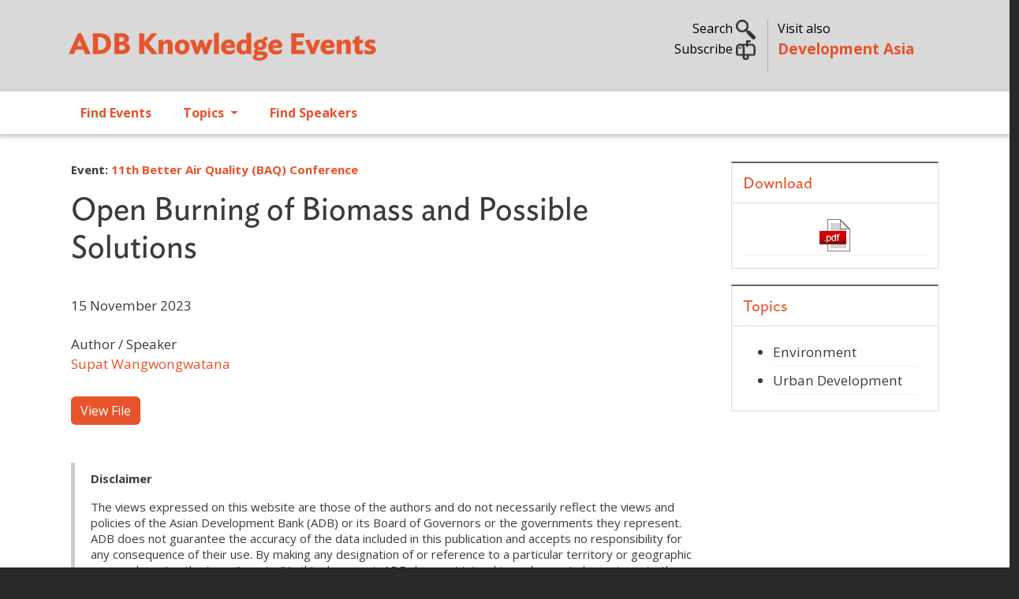

--- FILE ---
content_type: text/html; charset=UTF-8
request_url: https://events.development.asia/materials/20231115/open-burning-biomass-and-possible-solutions
body_size: 9927
content:
<!DOCTYPE html>
<html lang="en" dir="ltr" prefix="og: https://ogp.me/ns#">
  <head>
    <meta charset="utf-8" />
<noscript><style>form.antibot * :not(.antibot-message) { display: none !important; }</style>
</noscript><meta name="description" content="" />
<meta name="abstract" content="" />
<meta name="keywords" content="better air quality,air quality,clean air,ADB,clean air asia,environment" />
<link rel="canonical" href="https://events.development.asia/materials/20231115/open-burning-biomass-and-possible-solutions" />
<meta property="og:site_name" content="ADB Knowledge Events" />
<meta property="og:url" content="https://events.development.asia/materials/20231115/open-burning-biomass-and-possible-solutions" />
<meta property="og:title" content="Open Burning of Biomass and Possible Solutions" />
<meta property="og:description" content="" />
<meta name="twitter:card" content="summary" />
<meta name="twitter:description" content="" />
<meta name="twitter:site" content="@developmentasia" />
<meta name="twitter:title" content="Open Burning of Biomass and Possible Solutions" />
<meta name="twitter:creator" content="@developmentasia" />
<meta name="Generator" content="Drupal 10 (https://www.drupal.org)" />
<meta name="MobileOptimized" content="width" />
<meta name="HandheldFriendly" content="true" />
<meta name="viewport" content="width=device-width, initial-scale=1, shrink-to-fit=no" />
<link rel="stylesheet" href="/sites/default/files/fontyourface/local_fonts/ideal_sans_book/font.css" media="all" />
<link rel="stylesheet" href="/sites/default/files/fontyourface/local_fonts/open_sans/font.css" media="all" />
<meta http-equiv="x-ua-compatible" content="ie=edge" />
<link rel="icon" href="/sites/default/files/devasia-faveico.png" type="image/png" />

    <title>Open Burning of Biomass and Possible Solutions | ADB Knowledge Events</title>
    <link rel="stylesheet" media="all" href="/sites/default/files/css/css_WKPXRRSZtgBmn-rqPEEUbewh3mwlbiVLYO5dm1elJZE.css?delta=0&amp;language=en&amp;theme=ke_subtheme&amp;include=[base64]" />
<link rel="stylesheet" media="all" href="https://cdnjs.cloudflare.com/ajax/libs/font-awesome/4.3.0/css/font-awesome.min.css" />
<link rel="stylesheet" media="all" href="/sites/default/files/css/css_tWzJdFGhelCAvLGULnnVtrpZp64IMYJrY54EMwOLxQw.css?delta=2&amp;language=en&amp;theme=ke_subtheme&amp;include=[base64]" />
<link rel="stylesheet" media="all" href="/sites/default/files/css/css_UMbGL44RaiSWYvLVyVkRNG7hAN3f8-jZH0htOT3FoyY.css?delta=3&amp;language=en&amp;theme=ke_subtheme&amp;include=[base64]" />
<link rel="stylesheet" media="all" href="//cdn.jsdelivr.net/npm/bootstrap@5.2.0/dist/css/bootstrap.min.css" />
<link rel="stylesheet" media="all" href="/sites/default/files/css/css_u1NxmJnsbquEclPMA4Aio364BlHNYPwalWHNA7azEko.css?delta=5&amp;language=en&amp;theme=ke_subtheme&amp;include=[base64]" />
<link rel="stylesheet" media="all" href="https://fonts.googleapis.com/css2?family=Open+Sans:wght@300;400;600;700&amp;display=swap" />
<link rel="stylesheet" media="all" href="https://fonts.googleapis.com/css2?family=Ideal+Sans:ital,wght@0,300;0,400;0,700;1,400;1,700&amp;display=swap&#039;)" />
<link rel="stylesheet" media="print" href="/sites/default/files/css/css_Ehua5JKVS12CSgbx342TADQbynZxvo06mJfeh6ic3aY.css?delta=8&amp;language=en&amp;theme=ke_subtheme&amp;include=[base64]" />
<link rel="stylesheet" media="all" href="/sites/default/files/css/css_F2dkTQuIgBfyC0-YQVVMf_dObY4xT4iQbGhOW-ULaUA.css?delta=9&amp;language=en&amp;theme=ke_subtheme&amp;include=[base64]" />

    <script src="https://use.fontawesome.com/releases/v6.4.2/js/all.js" defer crossorigin="anonymous"></script>
<script src="https://use.fontawesome.com/releases/v6.4.2/js/v4-shims.js" defer crossorigin="anonymous"></script>

    <script id="mcjs">!function(c,h,i,m,p){m=c.createElement(h),p=c.getElementsByTagName(h)[0],m.async=1,m.src=i,p.parentNode.insertBefore(m,p)}(document,"script","https://chimpstatic.com/mcjs-connected/js/users/9e60f4215e16bad10341a5445/057ebcaf253f1200416d44d4d.js");</script>
  </head>
  <body class="fontyourface layout-no-sidebars page-node-76916 path-node node--type-materials">
    <a href="#main-content" class="visually-hidden focusable skip-link">
      Skip to main content
    </a>
    
      <div class="dialog-off-canvas-main-canvas" data-off-canvas-main-canvas>
    <div id="page-wrapper">
  <div id="page">
    <header id="header" class="header justify-content-between" role="banner" aria-label="Site header">
                        <nav class="navbar" id="navbar-top">
                    <div class="container">
                        
                <section class="row region col region-top-header">
          <a href="/" title="Home" rel="home" class="navbar-brand">
              <img src="/sites/default/files/adb-ke-logo-website.svg" alt="Home" class="img-fluid d-inline-block align-top" />
            
    </a>
    <div id="block-ke-subtheme-headerright" class="col d-sm-none d-none d-md-block block-content-basic block block-block-content block-block-content304ec1b3-5e8c-4d0d-8ecb-745293c658e0">
  
    
      <div class="content">
      
            <div class="clearfix text-formatted field field--name-body field--type-text-with-summary field--label-hidden field__item"><div class="container">
<div class="row my-4">
<div class="col-lg-7 toggle-links text-end search">
<p class="mb-0"><a data-bs-toggle="collapse" href="#nav-search" role="button" aria-expanded="false" aria-controls="nav-search">Search <img alt data-entity-type data-entity-uuid src="/sites/default/files/search02.png" width="25"> </a></p>
<!-- a  data-bs-toggle="collapse" href="#nav-subscribe" role="button" aria-expanded="false" aria-controls="nav-subscribe">Subscribe <img alt="" data-entity-type="" data-entity-uuid="" src="/sites/default/files/subscribe02.png" width="25" /></a --><p><a href="https://development.asia/webform/newsletter" target="_new">Subscribe <img alt data-entity-type data-entity-uuid src="/sites/default/files/subscribe02.png" width="25"></a> </p>
</div>
<div class="col-lg-5 text-start adbke"><span class="visit-also">Visit also<br>
<a class="adb-events" href="https://development.asia">Development Asia</a></span></div>
</div>
</div>
</div>
      
    </div>
  </div>
<div id="block-ke-subtheme-mobilesearch" class="float-end d-md-none d-sm-block d-block block-content-basic block block-block-content block-block-contente92f0097-a5ba-4b31-b95a-d6431d3f768b">
  
    
      <div class="content">
      
            <div class="clearfix text-formatted field field--name-body field--type-text-with-summary field--label-hidden field__item"><div class="text-end search">
<p class="mb-0"><a data-bs-toggle="collapse" href="#nav-search" role="button" aria-expanded="false" aria-controls="nav-search"><img alt data-entity-type data-entity-uuid src="/sites/default/files/search02.png" width="25"> </a></p>
</div>
</div>
      
    </div>
  </div>

  </section>

                                  </nav>
                  <section class="row region col region-collapse">
    <div class="container row">
      <div class="col-md-4"></div>
      <div class="col-md-4">
        <div class="collapse"  id="nav-search">
  <div class="views-exposed-form bef-exposed-form my-5 block block-configurable-views-filter-block block-configurable-views-filter-block-blockacquia-search-acquia-search-page" data-drupal-selector="form-4LKpnWdx9niKmAS-Z5rj3oN-y0V868Mg6uIiTP35v9s" id="block-ke-subtheme-exposedformacquia-searchacquia-search-page">
    
        
          <div class="content">
        
<form data-action="/search" class="antibot" action="/antibot" method="get" id="form-4LKpnWdx9niKmAS-Z5rj3oN-y0V868Mg6uIiTP35v9s" accept-charset="UTF-8">
  <div class="d-flex">
  <noscript>
  <div class="antibot-no-js antibot-message antibot-message-warning">You must have JavaScript enabled to use this form.</div>
</noscript>





        
  <div class="js-form-item js-form-type-textfield form-type-textfield js-form-item-keywords form-item-keywords form-no-label flex-fill mb-3">
          <label for="edit-keywords" class="visually-hidden">Search</label>
                    <input placeholder="Search..." data-drupal-selector="edit-keywords" type="text" id="edit-keywords" name="keywords" value="" size="30" maxlength="255" class="form-control" />

                      </div>
<input data-drupal-selector="edit-antibot-key" type="hidden" name="antibot_key" value="" class="form-control" />
<div data-drupal-selector="edit-actions" class="form-actions js-form-wrapper form-wrapper mb-3" id="edit-actions"><button data-drupal-selector="edit-submit-acquia-search" type="submit" id="edit-submit-acquia-search" value="Search" class="button js-form-submit form-submit btn btn-primary">Search</button>
<div class="hidden-exposed-filter"><button data-drupal-selector="edit-reset-acquia-search" type="submit" id="edit-reset-acquia-search" name="reset" value="Reset" class="button js-form-submit form-submit btn btn-primary">Reset</button>
</div></div>

</div>

</form>

      </div>
      </div>
</div>
<div id="block-ke-subtheme-headercollapse" class="block-content-basic block block-block-content block-block-content4dce7a1e-d412-4c44-9508-36fe72871025">
  
    
      <div class="content">
      
            <div class="clearfix text-formatted field field--name-body field--type-text-with-summary field--label-hidden field__item"><div class="collapse my-5 text-left" id="nav-subscribe">
<div class="container">
<div class="row justify-content-center">
<p><span class="h6">Sign up for our free newsletter and get more of Development Asia delivered to your inbox.</span></p>
<form data-drupal-selector="webform-submission-newsletter-add-form" action="/webform/newsletter" method="post" id="webform-submission-newsletter-add-form" accept-charset="UTF-8" data-once="form-updated" data-drupal-form-fields="edit-first-name,edit-last-name,edit-e-mail,edit-organization,edit-submit">
<form accept-charset="UTF-8" action="/form/newsletter" class="user-info-from-cookie" enctype="multipart/form-data" id="webform-submission-newsletter-add-form" method="post">
<div class="form-item form-item-name form-type-textfield form-group">
<input data-drupal-selector="edit-first-name" type="text" id="edit-first-name" name="first_name" value size="60" maxlength="255" class="required form-control" required="required" aria-required="true" placeholder="First Name"></div>
<div class="form-item form-item-name form-type-textfield form-group">
<input data-drupal-selector="edit-last-name" type="text" id="edit-last-name" name="last_name" value size="60" maxlength="255" class="required form-control" required="required" aria-required="true" placeholder="Last Name"></div>
<div class="form-item form-item-name form-type-textfield form-group">
<input data-drupal-selector="edit-e-mail" type="email" id="edit-e-mail" name="e_mail" value size="60" maxlength="254" class="form-email required form-control" required="required" aria-required="true" placeholder="E-mail"></div>
<div class="form-item form-item-name form-type-textfield form-group">
<input data-drupal-selector="edit-organization" type="text" id="edit-organization" name="organization" value size="60" maxlength="255" class="required form-control" required="required" aria-required="true" placeholder="Organization"></div>
<input name="details[sid]" type="hidden">
<input name="details[page_num]" type="hidden" value="1">
<input name="details[page_count]" type="hidden" value="1">
<input name="details[finished]" type="hidden" value="0">
<input name="form_id" type="hidden" value="webform_client_form_2226">
<div class="form-actions form-wrapper form-group" id="edit-actions" style="margin-top: 10px;"><button class="btn btn-primary form-submit" id="edit-submit" name="op" type="submit" value="Create new account">Sign up</button></div>
</form>
</form></div>
</div>
</div>
</div>
      
    </div>
  </div>

      </div>
      <div class="col-md-4"></div>
    </div>
  </section>

        <nav class="navbar navbar-expand-lg" id="navbar-main" class="shadow">
                    <div class="container">
                      
                          <button class="navbar-toggler collapsed" type="button" data-bs-toggle="collapse" data-bs-target="#CollapsingNavbar" aria-controls="CollapsingNavbar" aria-expanded="false" aria-label="Toggle navigation"><span class="navbar-toggler-icon"></span></button>
              <div class="collapse navbar-collapse justify-content-end" id="CollapsingNavbar">
                                  <nav role="navigation" aria-labelledby="block-ke-subtheme-main-menu-menu" id="block-ke-subtheme-main-menu" class="d-md-none d-sm-block d-block block block-menu navigation menu--main">
            
  <h2 class="visually-hidden" id="block-ke-subtheme-main-menu-menu">Main navigation</h2>
  

        
              <ul class="clearfix nav navbar-nav" data-component-id="bootstrap_barrio:menu_main">
                    <li class="nav-item">
                          <a href="/search?f%5B0%5D=type%3Acourse" class="nav-link nav-link--searchf5b05dtype3acourse" data-drupal-link-query="{&quot;f&quot;:[&quot;type:course&quot;]}" data-drupal-link-system-path="search">Find Events</a>
              </li>
                <li class="nav-item">
                          <a href="/search" class="nav-link nav-link--search" data-drupal-link-system-path="search">Topics</a>
              </li>
                <li class="nav-item">
                          <a href="/speakers" class="nav-link nav-link--speakers" data-drupal-link-system-path="speakers">Find Speakers</a>
              </li>
        </ul>
  



  </nav>
<div id="block-ke-subtheme-mainnavigation" class="block block-tb-megamenu block-tb-megamenu-menu-blockmain">
  
    
      <div class="content">
      <div  class="tb-megamenu tb-megamenu-main" role="navigation" aria-label="Main navigation">
      <button aria-label="Open main menu" data-target=".nav-collapse" data-toggle="collapse" class="btn btn-navbar tb-megamenu-button" type="button">
      <i class="fa fa-reorder"></i>
    </button>
    <div class="nav-collapse  always-show">
    <ul  class="tb-megamenu-nav nav level-0 items-3" role="list" >
        <li  class="tb-megamenu-item level-1 mega" data-id="menu_link_content:6ebfd566-1792-41ea-83b8-575c5f7f9a45" data-level="1" data-type="menu_item" data-class="" data-xicon="" data-caption="" data-alignsub="" data-group="0" data-hidewcol="0" data-hidesub="0" data-label="" aria-level="1" >
      <a href="/search?f%5B0%5D=type%3Acourse" >
          Find Events
          </a>
  
</li>

        <li  class="tb-megamenu-item level-1 mega dropdown" data-id="menu_link_content:95774e31-2dbe-46e3-ae0c-0407c6d7bd0c" data-level="1" data-type="menu_item" data-class="" data-xicon="" data-caption="" data-alignsub="" data-group="0" data-hidewcol="0" data-hidesub="0" data-label="" aria-level="1" >
      <a href="/search"  class="dropdown-toggle" aria-label="Open main submenu" aria-expanded="false">
          Topics
          <span class="caret"></span>
          </a>
  <div  class="tb-megamenu-submenu dropdown-menu mega-dropdown-menu nav-child" data-class="" data-width="700" style="width: 700px;" role="list">
  <div class="mega-dropdown-inner">
          <div  class="tb-megamenu-row row-fluid">
      <div  data-showblocktitle="1" class="tb-megamenu-column span12 mega-col-nav" data-class="" data-width="12" data-hidewcol="" id="tb-megamenu-column-1">
  <div class="tb-megamenu-column-inner mega-inner clearfix">
                 <div  class="tb-block tb-megamenu-block" data-type="block" data-block="ke_subtheme_topicsmenu">
    <div class="block-inner">
      <div id="block-block-content52b68944-e136-482c-b16f-7c0ee1d563b7" class="block-content-basic block block-block-content block-block-content52b68944-e136-482c-b16f-7c0ee1d563b7">
  
    
      <div class="content">
      
            <div class="clearfix text-formatted field field--name-body field--type-text-with-summary field--label-hidden field__item"><div class="row">
<div class="col-md-6">
<a href="/search?f%5B0%5D=topics%3A333">ADB Administration and Governance</a><a href="/search?f%5B0%5D=topics%3A335">Agriculture and Natural Resources</a><a href="/search?f%5B0%5D=topics%3A336">Capacity Development</a><a href="/search?f%5B0%5D=topics%3A15833">Civil Society</a><a href="/search?f%5B0%5D=topics%3A337">Climate Change</a><a href="/search?f%5B0%5D=topics%3A8511">Disaster Risk Management</a><a href="/search?f%5B0%5D=topics%3A338">Economics</a><a href="/search?f%5B0%5D=topics%3A339">Education</a><a href="/search?f%5B0%5D=topics%3A340">Energy</a><a href="/search?f%5B0%5D=topics%3A341">Environment</a><a href="/search?f%5B0%5D=topics%3A9268">Evaluation</a><a href="/search?f%5B0%5D=topics%3A342">Finance</a><a href="/search?f%5B0%5D=topics%3A343">Gender Equality</a>
</div>
<div class="col-md-6">
<a href="/search?f%5B0%5D=topics%3A344">Governance and Public Sector Management</a><a href="/search?f%5B0%5D=topics%3A345">Health</a><a href="/search?f%5B0%5D=topics%3A346">ICT</a><a href="/search?f%5B0%5D=topics%3A347">Industry and Trade</a><a href="/search?f%5B0%5D=topics%3A8512">Knowledge Management</a><a href="/search?f%5B0%5D=topics%3A348">Poverty</a><a href="/search?f%5B0%5D=topics%3A349">Private Sector</a><a href="/search?f%5B0%5D=topics%3A8513">Public-Private Partnership</a><a href="/search?f%5B0%5D=topics%3A350">Regional Cooperation and Integration</a><a href="/search?f%5B0%5D=topics%3A351">Social Development and Protection</a><a href="/search?f%5B0%5D=topics%3A352">Transport</a><a href="/search?f%5B0%5D=topics%3A353">Urban Development</a><a href="/search?f%5B0%5D=topics%3A354">Water</a>
</div>
</div>
</div>
      
    </div>
  </div>

    </div>
  </div>

      </div>
</div>

  </div>

      </div>
</div>

</li>

        <li  class="tb-megamenu-item level-1 mega" data-id="menu_link_content:05db23ef-7925-4740-8186-60bfd8680abd" data-level="1" data-type="menu_item" data-class="" data-xicon="" data-caption="" data-alignsub="" data-group="0" data-hidewcol="0" data-hidesub="0" data-label="" aria-level="1" >
      <a href="/speakers" >
          Find Speakers
          </a>
  
</li>

  </ul>

      </div>
  </div>

    </div>
  </div>


                                	          </div>
                                          </nav>
          </header>
          <div class="highlighted">
        <aside class="container section clearfix" role="complementary">
            <div data-drupal-messages-fallback class="hidden"></div>


        </aside>
      </div>
            <div id="main-wrapper" class="layout-main-wrapper clearfix">
              <div id="main" class="container">
          
                      
          <div class="row row-offcanvas row-offcanvas-left clearfix">
              <main class="main-content col" id="content" role="main">
                <section class="section">
                  <a id="main-content" tabindex="-1"></a>
                    <div id="block-ke-subtheme-content" class="block block-system block-system-main-block">
  
    
      <div class="content">
      

<article data-history-node-id="76916" class="node node--type-materials node--view-mode-full clearfix">
  <header>
    
        
      </header>
  <div class="node__content clearfix">
      <div class="layout layout--twocol-section layout--twocol-section--75-25">

          <div  class="px-2 layout__region layout__region--first">
        <div class="block block-layout-builder block-field-blocknodematerialsfield-courses">
  
    
      <div class="content">
      
  <div class="field field--name-field-courses field--type-entity-reference field--label-inline small">
    <span class="field__label fw-bold">Event:
          <span><strong><a href="/learning-events/11th-better-air-quality-baq-conference" hreflang="und">11th Better Air Quality (BAQ) Conference</a></strong></span>
          </span>
  </div>

    </div>
  </div>
<div class="pt-0 block block-layout-builder block-field-blocknodematerialstitle">
  
    
      <div class="h1 content">
      <span class="field field--name-title field--type-string field--label-hidden">Open Burning of Biomass and Possible Solutions</span>

    </div>
  </div>
<div class="py-3 block block-layout-builder block-field-blocknodematerialsfield-date">
  
    
      <div class="content">
      
      <div class="field field--name-field-date field--type-datetime field--label-hidden field__items">
              <div class="field__item">15 November 2023</div>
          </div>
  
    </div>
  </div>
<div class="py-2 block block-layout-builder block-field-blocknodematerialsfield-author">
  
    
      <div class="content">
      
  <div class="field field--name-field-author field--type-entity-reference field--label-above">
    <div class="field__label">Author / Speaker</div>
          <div class='field__items'>
              <div class="field__item"><a href="/author/supat-wangwongwatana" hreflang="und">Supat Wangwongwatana</a></div>
              </div>
      </div>

    </div>
  </div>
<div class="views-element-container block block-views block-views-blockmaterial-page-materials-gallery">
  
    
      <div class="content">
      <div><div class="view view-material-page view-id-material_page view-display-id-materials_gallery js-view-dom-id-af436243c1c1a1f0fea87f9dbff5152a4d37c985203a40b87de2d30ef57f33ea">
  
    
      
  
          </div>
</div>

    </div>
  </div>
<div class="block block-layout-builder block-field-blocknodematerialsfield-file">
  
    
      <div class="content">
      
  <div class="field field--name-field-file field--type-file field--label-hidden">
          <p><a href="/sites/default/files/materials/2023/11/202311-open-burning-biomass-and-possible-solutions.pdf" class="btn btn-primary" target="_blank">View File</a></p>
      </div>


    </div>
  </div>
<div class="py-3 block block-layout-builder block-field-blocknodematerialsbody">
  
    
      <div class="content">
      
            <div class="clearfix text-formatted field field--name-body field--type-text-with-summary field--label-hidden field__item">
</div>
      
    </div>
  </div>
<div class="block-content-basic block block-block-content block-block-contentd64e86a5-8cd5-4247-ab65-adc835d4ea70">
  
    
      <div class="content">
      
            <div class="clearfix text-formatted field field--name-body field--type-text-with-summary field--label-hidden field__item"><blockquote class="small"><p><strong>Disclaimer</strong></p>
<p>The views expressed on this website are those of the authors and do not necessarily reflect the views and policies of the Asian Development Bank (ADB) or its Board of Governors or the governments they represent. ADB does not guarantee the accuracy of the data included in this publication and accepts no responsibility for any consequence of their use. By making any designation of or reference to a particular territory or geographic area, or by using the term “country” in this document, ADB does not intend to make any judgments as to the legal or other status of any territory or area.</p>
</blockquote>
</div>
      
    </div>
  </div>

      </div>
    
          <div  class="px-2 layout__region layout__region--second">
        <div class="views-element-container block block-views block-views-blockmaterial-page-materials-download">
  
      <h2>Download</h2>
    
      <div class="content">
      <div><div class="view view-material-page view-id-material_page view-display-id-materials_download js-view-dom-id-3d0e430cb2d00201e1eedade0f0c6657db9a996504ecb3d8d092dcfc2697c263">
  
    
      
      <div class="view-content row">
          <div class="text-center views-row">
    <div class="views-field views-field-field-file"><div class="field-content"><a href="/sites/default/files/materials/2023/11/202311-open-burning-biomass-and-possible-solutions.pdf" target="_blank"><img src="/themes/custom/ke_subtheme/images/download_pdf.jpg" /></a></div></div><div class="views-field views-field-field-url"><div class="field-content"></div></div>
  </div>

    </div>
  
          </div>
</div>

    </div>
  </div>
<div class="views-element-container block block-views block-views-blockmaterial-page-materials-topic-block">
  
      <h2>Topics</h2>
    
      <div class="content">
      <div><div class="view view-material-page view-id-material_page view-display-id-materials_topic_block js-view-dom-id-28d1339bb1e7338dd3341df802750ee535123d12fd5143d2fbb39114ab4601fd">
  
    
      
      <div class="view-content row">
      <div class="item-list">
  
  <ul>

          <li class="views-row"><div class="views-field views-field-field-topic"><div class="field-content">Environment</div></div></li>
          <li class="views-row"><div class="views-field views-field-field-topic"><div class="field-content">Urban Development</div></div></li>
    
  </ul>

</div>

    </div>
  
          </div>
</div>

    </div>
  </div>

      </div>
    
  </div>
  <div class="layout layout--onecol">
    <div >
      
    </div>
  </div>

  </div>
</article>

    </div>
  </div>


                </section>
              </main>
                                  </div>
        </div>
          </div>
          <div class="featured-bottom">
        <aside class="container-fluid clearfix" role="complementary">
          
          
            <section class="row region region-featured-bottom-third">
    <div id="block-ke-subtheme-newsletterblock" class="block-content-basic block block-block-content block-block-content5da35b58-13be-4490-b6e8-59b4578967c6">
  
    
      <div class="content">
      
            <div class="clearfix text-formatted field field--name-body field--type-text-with-summary field--label-hidden field__item"><div class="footer-top bg-blue text-white">
<div class="container">
<div class="row">
<div class="col-md-6 col-subscriber"><a href="https://development.asia/form/newsletter" target="_blank"><img alt data-entity-type data-entity-uuid src="/sites/default/files/subscribe02.png" width="50"> Subscribe to Development Asia's Newsletter. </a></div>
<div class="col-md-6 text-end">Follow us
<ul class="list-social list-inline">
<li class="list-inline-item"><a href="https://www.youtube.com/@DevelopmentAsia" rel="noopener noreferrer" target="_blank" title="YouTube"><img alt class="img-round" data-entity-type data-entity-uuid src="/sites/default/files/devasia-icons-Youtube.png"></a></li>
<li class="list-inline-item"><a href="https://www.facebook.com/adbdevelopmentasia" rel="noopener noreferrer" target="_blank" title="Facebook"><img alt class="img-round" data-entity-type data-entity-uuid src="/sites/default/files/facebook.png"></a></li>
<li class="list-inline-item"><a href="https://twitter.com/developmentasia" rel="noopener noreferrer" target="_blank" title="Twitter"><img alt class="img-round" data-entity-type data-entity-uuid src="/sites/default/files/devasia-icons-X.png"></a></li>
<li class="list-inline-item"><a href="https://www.linkedin.com/showcase/development-asia" rel="noopener noreferrer" target="_blank" title="LinkedIn"><img alt class="img-round" data-entity-type data-entity-uuid src="/sites/default/files/linkedin.png"></a>
</li>
</ul>
</div>
</div>
</div>
</div>
</div>
      
    </div>
  </div>

  </section>

        </aside>
      </div>
        <footer class="site-footer">
              <div>
                                <div class="site-footer__bottom">
                <section class="row region region-footer-fifth">
    <div id="block-ke-subtheme-footer" class="block-content-basic block block-block-content block-block-contentaee9e296-b1dc-4d39-9cb7-6833fcb8e4ae">
  
    
      <div class="content">
      
            <div class="clearfix text-formatted field field--name-body field--type-text-with-summary field--label-hidden field__item"><footer class="footer container">
<div class="row">
<div class="col-lg">
<h3><a href="/about">About Development Asia</a></h3>
<p>Development Asia is the Asian Development Bank's knowledge collaboration platform for sharing development experience and expertise, best practice, and technology relevant to the Sustainable Development Goals. We also provide opportunities to interact with experts, policy makers, and other practitioners in related fields.</p>
<p>We are an open community of professionals, government officials, civil society organizations, researchers, and students interested in economic and social development at a national level.</p>
</div>
<div class="col-lg">
<h3>Subregional Programs</h3>
<p><strong><a href="https://rksi.adb.org/">ADB–PRC Regional Knowledge Sharing Initiative (RKSI)</a></strong></p>
<p><strong><a href="https://bimp-eaga.asia/">Brunei, Indonesia, Malaysia, Philippines East ASEAN Growth Area (BIMP-EAGA)</a></strong></p>
<p><strong><a href="http://www.carecprogram.org/">Central Asia Regional Economic Cooperation (CAREC) Program</a></strong></p>
<p><strong><a href="https://greatermekong.org/">Greater Mekong Subregion (GMS) Program</a></strong></p>
<p><strong><a href="http://imtgt.org/">Indonesia, Malaysia, Thailand Growth Triangle (IMT-GT)</a></strong></p>
<p><strong><a href="http://sasec.asia/">South Asia Subregional Economic Cooperation (SASEC)</a></strong></p>
<p><strong><a href="https://aric.adb.org/">The Asia Regional Integration Center (ARIC)</a></strong></p>
</div>
<div class="col-lg">
<h3>Other ADB Websites</h3>
<h5><a href="https://www.adb.org">ADB.org</a></h5>
<h5><a href="https://blogs.adb.org">Asian Development Blog</a></h5>
<h5><a href="https://data.adb.org">ADB Data Library</a></h5>
<h5><a href="http://lessons.adb.org/">ADB Evaluation Lessons</a></h5>
<h5><a href="https://asianbondsonline.adb.org/">Asian Bonds Online</a></h5>
<h5><a href="https://events.development.asia">ADB Knowledge Events</a></h5>
<p>&nbsp;</p>
<div class="text-end">An initiative of<br>
<a href="http://www.adb.org" target="_blank"><img alt data-entity-type data-entity-uuid src="/sites/default/files/adb-logo.png" title="Asian Development Bank"></a></div>
<p class="hidden-xs">&nbsp;</p>
</div>
</div>

<div style="border-top: 5px solid #fff; padding-top: 10px;">
<div class="container">
<p class="text-center">© 2026 Asian Development Bank<span class="h6 ps-5"> Contact us at <a href="mailto:info@development.asia">info@development.asia</a></span></p>
</div>
</div>
</footer>
</div>
      
    </div>
  </div>
<div id="block-ke-subtheme-ga4" class="block-content-basic block block-block-content block-block-content079a086a-517a-4af9-992c-698dd89778c7">
  
    
      <div class="content">
      
            <div class="clearfix text-formatted field field--name-body field--type-text-with-summary field--label-hidden field__item"><!-- Google tag (gtag.js) --><script async src="https://www.googletagmanager.com/gtag/js?id=G-TTGY1REQJE"></script><script>
  window.dataLayer = window.dataLayer || [];
  function gtag(){dataLayer.push(arguments);}
  gtag('js', new Date());

  gtag('config', 'G-TTGY1REQJE');
</script></div>
      
    </div>
  </div>
<div id="block-ke-subtheme-topicsmenu" class="d-none block-content-basic block block-block-content block-block-content52b68944-e136-482c-b16f-7c0ee1d563b7">
  
    
      <div class="content">
      
            <div class="clearfix text-formatted field field--name-body field--type-text-with-summary field--label-hidden field__item"><div class="row">
<div class="col-md-6">
<a href="/search?f%5B0%5D=topics%3A333">ADB Administration and Governance</a><a href="/search?f%5B0%5D=topics%3A335">Agriculture and Natural Resources</a><a href="/search?f%5B0%5D=topics%3A336">Capacity Development</a><a href="/search?f%5B0%5D=topics%3A15833">Civil Society</a><a href="/search?f%5B0%5D=topics%3A337">Climate Change</a><a href="/search?f%5B0%5D=topics%3A8511">Disaster Risk Management</a><a href="/search?f%5B0%5D=topics%3A338">Economics</a><a href="/search?f%5B0%5D=topics%3A339">Education</a><a href="/search?f%5B0%5D=topics%3A340">Energy</a><a href="/search?f%5B0%5D=topics%3A341">Environment</a><a href="/search?f%5B0%5D=topics%3A9268">Evaluation</a><a href="/search?f%5B0%5D=topics%3A342">Finance</a><a href="/search?f%5B0%5D=topics%3A343">Gender Equality</a>
</div>
<div class="col-md-6">
<a href="/search?f%5B0%5D=topics%3A344">Governance and Public Sector Management</a><a href="/search?f%5B0%5D=topics%3A345">Health</a><a href="/search?f%5B0%5D=topics%3A346">ICT</a><a href="/search?f%5B0%5D=topics%3A347">Industry and Trade</a><a href="/search?f%5B0%5D=topics%3A8512">Knowledge Management</a><a href="/search?f%5B0%5D=topics%3A348">Poverty</a><a href="/search?f%5B0%5D=topics%3A349">Private Sector</a><a href="/search?f%5B0%5D=topics%3A8513">Public-Private Partnership</a><a href="/search?f%5B0%5D=topics%3A350">Regional Cooperation and Integration</a><a href="/search?f%5B0%5D=topics%3A351">Social Development and Protection</a><a href="/search?f%5B0%5D=topics%3A352">Transport</a><a href="/search?f%5B0%5D=topics%3A353">Urban Development</a><a href="/search?f%5B0%5D=topics%3A354">Water</a>
</div>
</div>
</div>
      
    </div>
  </div>

  </section>

            </div>
                  </div>
          </footer>
  </div>
</div>

  </div>

    <div class="off-canvas-wrapper"><div id="off-canvas">
              <ul>
                    <li class="menu-item--_ebfd566-1792-41ea-83b8-575c5f7f9a45 menu-name--main">
        <a href="/search?f%5B0%5D=type%3Acourse" data-drupal-link-query="{&quot;f&quot;:[&quot;type:course&quot;]}" data-drupal-link-system-path="search">Find Events</a>
              </li>
                <li class="menu-item--_5774e31-2dbe-46e3-ae0c-0407c6d7bd0c menu-name--main">
        <a href="/search" data-drupal-link-system-path="search">Topics</a>
              </li>
                <li class="menu-item--_5db23ef-7925-4740-8186-60bfd8680abd menu-name--main">
        <a href="/speakers" data-drupal-link-system-path="speakers">Find Speakers</a>
              </li>
        </ul>
  

</div></div>
    <script type="application/json" data-drupal-selector="drupal-settings-json">{"path":{"baseUrl":"\/","pathPrefix":"","currentPath":"node\/76916","currentPathIsAdmin":false,"isFront":false,"currentLanguage":"en"},"pluralDelimiter":"\u0003","suppressDeprecationErrors":true,"responsive_menu":{"position":"left","theme":"theme-dark","pagedim":"pagedim","modifyViewport":true,"use_bootstrap":true,"breakpoint":"(min-width: 960px)","drag":false},"data":{"extlink":{"extTarget":true,"extTargetAppendNewWindowDisplay":true,"extTargetAppendNewWindowLabel":"(opens in a new window)","extTargetNoOverride":false,"extNofollow":false,"extTitleNoOverride":false,"extNoreferrer":true,"extFollowNoOverride":false,"extClass":"0","extLabel":"(link is external)","extImgClass":false,"extSubdomains":true,"extExclude":"","extInclude":"","extCssExclude":"","extCssInclude":"","extCssExplicit":"","extAlert":false,"extAlertText":"This link will take you to an external web site. We are not responsible for their content.","extHideIcons":false,"mailtoClass":"0","telClass":"0","mailtoLabel":"(link sends email)","telLabel":"(link is a phone number)","extUseFontAwesome":true,"extIconPlacement":"append","extPreventOrphan":true,"extFaLinkClasses":"fa fa-external-link","extFaMailtoClasses":"fa fa-envelope-o","extAdditionalLinkClasses":"","extAdditionalMailtoClasses":"","extAdditionalTelClasses":"","extFaTelClasses":"fa fa-phone","allowedDomains":[],"extExcludeNoreferrer":""}},"ckeditorAccordion":{"accordionStyle":{"collapseAll":1,"keepRowsOpen":0,"animateAccordionOpenAndClose":1,"openTabsWithHash":0,"allowHtmlInTitles":0}},"TBMegaMenu":{"TBElementsCounter":{"column":1},"theme":"ke_subtheme"},"ajaxTrustedUrl":{"\/search":true},"antibot":{"forms":{"form-4LKpnWdx9niKmAS-Z5rj3oN-y0V868Mg6uIiTP35v9s":{"id":"form-4LKpnWdx9niKmAS-Z5rj3oN-y0V868Mg6uIiTP35v9s","key":"Y6gxMU_i6MA1Kp-XapB3qSaVGtso67kv6R8NgodPTbH"}}},"user":{"uid":0,"permissionsHash":"ed932eaef6e34c0d2be32d5cfe5d477910261a1c66131c0cab8215b79d7602f7"}}</script>
<script src="/sites/default/files/js/js_BqBnKhog2zTuiSLxK4Iha4ovA9o4fvZGJ_-Pc6jdbtc.js?scope=footer&amp;delta=0&amp;language=en&amp;theme=ke_subtheme&amp;include=[base64]"></script>
<script src="/modules/contrib/ckeditor_accordion/js/accordion.frontend.min.js?t701z1"></script>
<script src="/sites/default/files/js/js_hazsEjDlC9YgzacULpukwIHl70tcPZPYuglLY-z1U68.js?scope=footer&amp;delta=2&amp;language=en&amp;theme=ke_subtheme&amp;include=[base64]"></script>
<script src="//cdn.jsdelivr.net/npm/bootstrap@5.2.0/dist/js/bootstrap.bundle.min.js"></script>
<script src="/sites/default/files/js/js_GLiE8L5byFPbNbGV1pzKSxGFMeg7UUDC09s6rq5Tezg.js?scope=footer&amp;delta=4&amp;language=en&amp;theme=ke_subtheme&amp;include=[base64]"></script>

  </body>
</html>


--- FILE ---
content_type: text/css
request_url: https://events.development.asia/sites/default/files/fontyourface/local_fonts/open_sans/font.css
body_size: -35
content:
@font-face {
font-family: 'Open Sans';
font-weight: normal;
font-style: normal;
src: url('font.woff') format('woff');
font-display: swap;
}


--- FILE ---
content_type: text/javascript
request_url: https://events.development.asia/sites/default/files/js/js_BqBnKhog2zTuiSLxK4Iha4ovA9o4fvZGJ_-Pc6jdbtc.js?scope=footer&delta=0&language=en&theme=ke_subtheme&include=eJx9TluSAiEMvBALR6ICZBAHkqkk4-rtpcYtV_3wK_2qTgNZS2wBHtcvLMOBKlpsdMZsLOGsHipSgShIMNAlNEOJeN1YscSl9Uk1zAwKdJeYTU1giwlEGofaOUH_Ubv1RtXlFUubxRFyZimNKTyRX4TJ5jOHV5vpNRTZN-j-j7pl2vCLygPDC_Z6qd88r6c23IpR92QnnIH_lbnQm_MxV1A3Jm0XjANpDx_cP4ucpalUOFJHlX9R7qBRj5M
body_size: 39878
content:
/* @license MIT https://raw.githubusercontent.com/jquery/jquery/3.7.1/LICENSE.txt */
/*! jQuery v3.7.1 | (c) OpenJS Foundation and other contributors | jquery.org/license */
!function(e,t){"use strict";"object"==typeof module&&"object"==typeof module.exports?module.exports=e.document?t(e,!0):function(e){if(!e.document)throw new Error("jQuery requires a window with a document");return t(e)}:t(e)}("undefined"!=typeof window?window:this,function(ie,e){"use strict";var oe=[],r=Object.getPrototypeOf,ae=oe.slice,g=oe.flat?function(e){return oe.flat.call(e)}:function(e){return oe.concat.apply([],e)},s=oe.push,se=oe.indexOf,n={},i=n.toString,ue=n.hasOwnProperty,o=ue.toString,a=o.call(Object),le={},v=function(e){return"function"==typeof e&&"number"!=typeof e.nodeType&&"function"!=typeof e.item},y=function(e){return null!=e&&e===e.window},C=ie.document,u={type:!0,src:!0,nonce:!0,noModule:!0};function m(e,t,n){var r,i,o=(n=n||C).createElement("script");if(o.text=e,t)for(r in u)(i=t[r]||t.getAttribute&&t.getAttribute(r))&&o.setAttribute(r,i);n.head.appendChild(o).parentNode.removeChild(o)}function x(e){return null==e?e+"":"object"==typeof e||"function"==typeof e?n[i.call(e)]||"object":typeof e}var t="3.7.1",l=/HTML$/i,ce=function(e,t){return new ce.fn.init(e,t)};function c(e){var t=!!e&&"length"in e&&e.length,n=x(e);return!v(e)&&!y(e)&&("array"===n||0===t||"number"==typeof t&&0<t&&t-1 in e)}function fe(e,t){return e.nodeName&&e.nodeName.toLowerCase()===t.toLowerCase()}ce.fn=ce.prototype={jquery:t,constructor:ce,length:0,toArray:function(){return ae.call(this)},get:function(e){return null==e?ae.call(this):e<0?this[e+this.length]:this[e]},pushStack:function(e){var t=ce.merge(this.constructor(),e);return t.prevObject=this,t},each:function(e){return ce.each(this,e)},map:function(n){return this.pushStack(ce.map(this,function(e,t){return n.call(e,t,e)}))},slice:function(){return this.pushStack(ae.apply(this,arguments))},first:function(){return this.eq(0)},last:function(){return this.eq(-1)},even:function(){return this.pushStack(ce.grep(this,function(e,t){return(t+1)%2}))},odd:function(){return this.pushStack(ce.grep(this,function(e,t){return t%2}))},eq:function(e){var t=this.length,n=+e+(e<0?t:0);return this.pushStack(0<=n&&n<t?[this[n]]:[])},end:function(){return this.prevObject||this.constructor()},push:s,sort:oe.sort,splice:oe.splice},ce.extend=ce.fn.extend=function(){var e,t,n,r,i,o,a=arguments[0]||{},s=1,u=arguments.length,l=!1;for("boolean"==typeof a&&(l=a,a=arguments[s]||{},s++),"object"==typeof a||v(a)||(a={}),s===u&&(a=this,s--);s<u;s++)if(null!=(e=arguments[s]))for(t in e)r=e[t],"__proto__"!==t&&a!==r&&(l&&r&&(ce.isPlainObject(r)||(i=Array.isArray(r)))?(n=a[t],o=i&&!Array.isArray(n)?[]:i||ce.isPlainObject(n)?n:{},i=!1,a[t]=ce.extend(l,o,r)):void 0!==r&&(a[t]=r));return a},ce.extend({expando:"jQuery"+(t+Math.random()).replace(/\D/g,""),isReady:!0,error:function(e){throw new Error(e)},noop:function(){},isPlainObject:function(e){var t,n;return!(!e||"[object Object]"!==i.call(e))&&(!(t=r(e))||"function"==typeof(n=ue.call(t,"constructor")&&t.constructor)&&o.call(n)===a)},isEmptyObject:function(e){var t;for(t in e)return!1;return!0},globalEval:function(e,t,n){m(e,{nonce:t&&t.nonce},n)},each:function(e,t){var n,r=0;if(c(e)){for(n=e.length;r<n;r++)if(!1===t.call(e[r],r,e[r]))break}else for(r in e)if(!1===t.call(e[r],r,e[r]))break;return e},text:function(e){var t,n="",r=0,i=e.nodeType;if(!i)while(t=e[r++])n+=ce.text(t);return 1===i||11===i?e.textContent:9===i?e.documentElement.textContent:3===i||4===i?e.nodeValue:n},makeArray:function(e,t){var n=t||[];return null!=e&&(c(Object(e))?ce.merge(n,"string"==typeof e?[e]:e):s.call(n,e)),n},inArray:function(e,t,n){return null==t?-1:se.call(t,e,n)},isXMLDoc:function(e){var t=e&&e.namespaceURI,n=e&&(e.ownerDocument||e).documentElement;return!l.test(t||n&&n.nodeName||"HTML")},merge:function(e,t){for(var n=+t.length,r=0,i=e.length;r<n;r++)e[i++]=t[r];return e.length=i,e},grep:function(e,t,n){for(var r=[],i=0,o=e.length,a=!n;i<o;i++)!t(e[i],i)!==a&&r.push(e[i]);return r},map:function(e,t,n){var r,i,o=0,a=[];if(c(e))for(r=e.length;o<r;o++)null!=(i=t(e[o],o,n))&&a.push(i);else for(o in e)null!=(i=t(e[o],o,n))&&a.push(i);return g(a)},guid:1,support:le}),"function"==typeof Symbol&&(ce.fn[Symbol.iterator]=oe[Symbol.iterator]),ce.each("Boolean Number String Function Array Date RegExp Object Error Symbol".split(" "),function(e,t){n["[object "+t+"]"]=t.toLowerCase()});var pe=oe.pop,de=oe.sort,he=oe.splice,ge="[\\x20\\t\\r\\n\\f]",ve=new RegExp("^"+ge+"+|((?:^|[^\\\\])(?:\\\\.)*)"+ge+"+$","g");ce.contains=function(e,t){var n=t&&t.parentNode;return e===n||!(!n||1!==n.nodeType||!(e.contains?e.contains(n):e.compareDocumentPosition&&16&e.compareDocumentPosition(n)))};var f=/([\0-\x1f\x7f]|^-?\d)|^-$|[^\x80-\uFFFF\w-]/g;function p(e,t){return t?"\0"===e?"\ufffd":e.slice(0,-1)+"\\"+e.charCodeAt(e.length-1).toString(16)+" ":"\\"+e}ce.escapeSelector=function(e){return(e+"").replace(f,p)};var ye=C,me=s;!function(){var e,b,w,o,a,T,r,C,d,i,k=me,S=ce.expando,E=0,n=0,s=W(),c=W(),u=W(),h=W(),l=function(e,t){return e===t&&(a=!0),0},f="checked|selected|async|autofocus|autoplay|controls|defer|disabled|hidden|ismap|loop|multiple|open|readonly|required|scoped",t="(?:\\\\[\\da-fA-F]{1,6}"+ge+"?|\\\\[^\\r\\n\\f]|[\\w-]|[^\0-\\x7f])+",p="\\["+ge+"*("+t+")(?:"+ge+"*([*^$|!~]?=)"+ge+"*(?:'((?:\\\\.|[^\\\\'])*)'|\"((?:\\\\.|[^\\\\\"])*)\"|("+t+"))|)"+ge+"*\\]",g=":("+t+")(?:\\((('((?:\\\\.|[^\\\\'])*)'|\"((?:\\\\.|[^\\\\\"])*)\")|((?:\\\\.|[^\\\\()[\\]]|"+p+")*)|.*)\\)|)",v=new RegExp(ge+"+","g"),y=new RegExp("^"+ge+"*,"+ge+"*"),m=new RegExp("^"+ge+"*([>+~]|"+ge+")"+ge+"*"),x=new RegExp(ge+"|>"),j=new RegExp(g),A=new RegExp("^"+t+"$"),D={ID:new RegExp("^#("+t+")"),CLASS:new RegExp("^\\.("+t+")"),TAG:new RegExp("^("+t+"|[*])"),ATTR:new RegExp("^"+p),PSEUDO:new RegExp("^"+g),CHILD:new RegExp("^:(only|first|last|nth|nth-last)-(child|of-type)(?:\\("+ge+"*(even|odd|(([+-]|)(\\d*)n|)"+ge+"*(?:([+-]|)"+ge+"*(\\d+)|))"+ge+"*\\)|)","i"),bool:new RegExp("^(?:"+f+")$","i"),needsContext:new RegExp("^"+ge+"*[>+~]|:(even|odd|eq|gt|lt|nth|first|last)(?:\\("+ge+"*((?:-\\d)?\\d*)"+ge+"*\\)|)(?=[^-]|$)","i")},N=/^(?:input|select|textarea|button)$/i,q=/^h\d$/i,L=/^(?:#([\w-]+)|(\w+)|\.([\w-]+))$/,H=/[+~]/,O=new RegExp("\\\\[\\da-fA-F]{1,6}"+ge+"?|\\\\([^\\r\\n\\f])","g"),P=function(e,t){var n="0x"+e.slice(1)-65536;return t||(n<0?String.fromCharCode(n+65536):String.fromCharCode(n>>10|55296,1023&n|56320))},M=function(){V()},R=J(function(e){return!0===e.disabled&&fe(e,"fieldset")},{dir:"parentNode",next:"legend"});try{k.apply(oe=ae.call(ye.childNodes),ye.childNodes),oe[ye.childNodes.length].nodeType}catch(e){k={apply:function(e,t){me.apply(e,ae.call(t))},call:function(e){me.apply(e,ae.call(arguments,1))}}}function I(t,e,n,r){var i,o,a,s,u,l,c,f=e&&e.ownerDocument,p=e?e.nodeType:9;if(n=n||[],"string"!=typeof t||!t||1!==p&&9!==p&&11!==p)return n;if(!r&&(V(e),e=e||T,C)){if(11!==p&&(u=L.exec(t)))if(i=u[1]){if(9===p){if(!(a=e.getElementById(i)))return n;if(a.id===i)return k.call(n,a),n}else if(f&&(a=f.getElementById(i))&&I.contains(e,a)&&a.id===i)return k.call(n,a),n}else{if(u[2])return k.apply(n,e.getElementsByTagName(t)),n;if((i=u[3])&&e.getElementsByClassName)return k.apply(n,e.getElementsByClassName(i)),n}if(!(h[t+" "]||d&&d.test(t))){if(c=t,f=e,1===p&&(x.test(t)||m.test(t))){(f=H.test(t)&&U(e.parentNode)||e)==e&&le.scope||((s=e.getAttribute("id"))?s=ce.escapeSelector(s):e.setAttribute("id",s=S)),o=(l=Y(t)).length;while(o--)l[o]=(s?"#"+s:":scope")+" "+Q(l[o]);c=l.join(",")}try{return k.apply(n,f.querySelectorAll(c)),n}catch(e){h(t,!0)}finally{s===S&&e.removeAttribute("id")}}}return re(t.replace(ve,"$1"),e,n,r)}function W(){var r=[];return function e(t,n){return r.push(t+" ")>b.cacheLength&&delete e[r.shift()],e[t+" "]=n}}function F(e){return e[S]=!0,e}function $(e){var t=T.createElement("fieldset");try{return!!e(t)}catch(e){return!1}finally{t.parentNode&&t.parentNode.removeChild(t),t=null}}function B(t){return function(e){return fe(e,"input")&&e.type===t}}function _(t){return function(e){return(fe(e,"input")||fe(e,"button"))&&e.type===t}}function z(t){return function(e){return"form"in e?e.parentNode&&!1===e.disabled?"label"in e?"label"in e.parentNode?e.parentNode.disabled===t:e.disabled===t:e.isDisabled===t||e.isDisabled!==!t&&R(e)===t:e.disabled===t:"label"in e&&e.disabled===t}}function X(a){return F(function(o){return o=+o,F(function(e,t){var n,r=a([],e.length,o),i=r.length;while(i--)e[n=r[i]]&&(e[n]=!(t[n]=e[n]))})})}function U(e){return e&&"undefined"!=typeof e.getElementsByTagName&&e}function V(e){var t,n=e?e.ownerDocument||e:ye;return n!=T&&9===n.nodeType&&n.documentElement&&(r=(T=n).documentElement,C=!ce.isXMLDoc(T),i=r.matches||r.webkitMatchesSelector||r.msMatchesSelector,r.msMatchesSelector&&ye!=T&&(t=T.defaultView)&&t.top!==t&&t.addEventListener("unload",M),le.getById=$(function(e){return r.appendChild(e).id=ce.expando,!T.getElementsByName||!T.getElementsByName(ce.expando).length}),le.disconnectedMatch=$(function(e){return i.call(e,"*")}),le.scope=$(function(){return T.querySelectorAll(":scope")}),le.cssHas=$(function(){try{return T.querySelector(":has(*,:jqfake)"),!1}catch(e){return!0}}),le.getById?(b.filter.ID=function(e){var t=e.replace(O,P);return function(e){return e.getAttribute("id")===t}},b.find.ID=function(e,t){if("undefined"!=typeof t.getElementById&&C){var n=t.getElementById(e);return n?[n]:[]}}):(b.filter.ID=function(e){var n=e.replace(O,P);return function(e){var t="undefined"!=typeof e.getAttributeNode&&e.getAttributeNode("id");return t&&t.value===n}},b.find.ID=function(e,t){if("undefined"!=typeof t.getElementById&&C){var n,r,i,o=t.getElementById(e);if(o){if((n=o.getAttributeNode("id"))&&n.value===e)return[o];i=t.getElementsByName(e),r=0;while(o=i[r++])if((n=o.getAttributeNode("id"))&&n.value===e)return[o]}return[]}}),b.find.TAG=function(e,t){return"undefined"!=typeof t.getElementsByTagName?t.getElementsByTagName(e):t.querySelectorAll(e)},b.find.CLASS=function(e,t){if("undefined"!=typeof t.getElementsByClassName&&C)return t.getElementsByClassName(e)},d=[],$(function(e){var t;r.appendChild(e).innerHTML="<a id='"+S+"' href='' disabled='disabled'></a><select id='"+S+"-\r\\' disabled='disabled'><option selected=''></option></select>",e.querySelectorAll("[selected]").length||d.push("\\["+ge+"*(?:value|"+f+")"),e.querySelectorAll("[id~="+S+"-]").length||d.push("~="),e.querySelectorAll("a#"+S+"+*").length||d.push(".#.+[+~]"),e.querySelectorAll(":checked").length||d.push(":checked"),(t=T.createElement("input")).setAttribute("type","hidden"),e.appendChild(t).setAttribute("name","D"),r.appendChild(e).disabled=!0,2!==e.querySelectorAll(":disabled").length&&d.push(":enabled",":disabled"),(t=T.createElement("input")).setAttribute("name",""),e.appendChild(t),e.querySelectorAll("[name='']").length||d.push("\\["+ge+"*name"+ge+"*="+ge+"*(?:''|\"\")")}),le.cssHas||d.push(":has"),d=d.length&&new RegExp(d.join("|")),l=function(e,t){if(e===t)return a=!0,0;var n=!e.compareDocumentPosition-!t.compareDocumentPosition;return n||(1&(n=(e.ownerDocument||e)==(t.ownerDocument||t)?e.compareDocumentPosition(t):1)||!le.sortDetached&&t.compareDocumentPosition(e)===n?e===T||e.ownerDocument==ye&&I.contains(ye,e)?-1:t===T||t.ownerDocument==ye&&I.contains(ye,t)?1:o?se.call(o,e)-se.call(o,t):0:4&n?-1:1)}),T}for(e in I.matches=function(e,t){return I(e,null,null,t)},I.matchesSelector=function(e,t){if(V(e),C&&!h[t+" "]&&(!d||!d.test(t)))try{var n=i.call(e,t);if(n||le.disconnectedMatch||e.document&&11!==e.document.nodeType)return n}catch(e){h(t,!0)}return 0<I(t,T,null,[e]).length},I.contains=function(e,t){return(e.ownerDocument||e)!=T&&V(e),ce.contains(e,t)},I.attr=function(e,t){(e.ownerDocument||e)!=T&&V(e);var n=b.attrHandle[t.toLowerCase()],r=n&&ue.call(b.attrHandle,t.toLowerCase())?n(e,t,!C):void 0;return void 0!==r?r:e.getAttribute(t)},I.error=function(e){throw new Error("Syntax error, unrecognized expression: "+e)},ce.uniqueSort=function(e){var t,n=[],r=0,i=0;if(a=!le.sortStable,o=!le.sortStable&&ae.call(e,0),de.call(e,l),a){while(t=e[i++])t===e[i]&&(r=n.push(i));while(r--)he.call(e,n[r],1)}return o=null,e},ce.fn.uniqueSort=function(){return this.pushStack(ce.uniqueSort(ae.apply(this)))},(b=ce.expr={cacheLength:50,createPseudo:F,match:D,attrHandle:{},find:{},relative:{">":{dir:"parentNode",first:!0}," ":{dir:"parentNode"},"+":{dir:"previousSibling",first:!0},"~":{dir:"previousSibling"}},preFilter:{ATTR:function(e){return e[1]=e[1].replace(O,P),e[3]=(e[3]||e[4]||e[5]||"").replace(O,P),"~="===e[2]&&(e[3]=" "+e[3]+" "),e.slice(0,4)},CHILD:function(e){return e[1]=e[1].toLowerCase(),"nth"===e[1].slice(0,3)?(e[3]||I.error(e[0]),e[4]=+(e[4]?e[5]+(e[6]||1):2*("even"===e[3]||"odd"===e[3])),e[5]=+(e[7]+e[8]||"odd"===e[3])):e[3]&&I.error(e[0]),e},PSEUDO:function(e){var t,n=!e[6]&&e[2];return D.CHILD.test(e[0])?null:(e[3]?e[2]=e[4]||e[5]||"":n&&j.test(n)&&(t=Y(n,!0))&&(t=n.indexOf(")",n.length-t)-n.length)&&(e[0]=e[0].slice(0,t),e[2]=n.slice(0,t)),e.slice(0,3))}},filter:{TAG:function(e){var t=e.replace(O,P).toLowerCase();return"*"===e?function(){return!0}:function(e){return fe(e,t)}},CLASS:function(e){var t=s[e+" "];return t||(t=new RegExp("(^|"+ge+")"+e+"("+ge+"|$)"))&&s(e,function(e){return t.test("string"==typeof e.className&&e.className||"undefined"!=typeof e.getAttribute&&e.getAttribute("class")||"")})},ATTR:function(n,r,i){return function(e){var t=I.attr(e,n);return null==t?"!="===r:!r||(t+="","="===r?t===i:"!="===r?t!==i:"^="===r?i&&0===t.indexOf(i):"*="===r?i&&-1<t.indexOf(i):"$="===r?i&&t.slice(-i.length)===i:"~="===r?-1<(" "+t.replace(v," ")+" ").indexOf(i):"|="===r&&(t===i||t.slice(0,i.length+1)===i+"-"))}},CHILD:function(d,e,t,h,g){var v="nth"!==d.slice(0,3),y="last"!==d.slice(-4),m="of-type"===e;return 1===h&&0===g?function(e){return!!e.parentNode}:function(e,t,n){var r,i,o,a,s,u=v!==y?"nextSibling":"previousSibling",l=e.parentNode,c=m&&e.nodeName.toLowerCase(),f=!n&&!m,p=!1;if(l){if(v){while(u){o=e;while(o=o[u])if(m?fe(o,c):1===o.nodeType)return!1;s=u="only"===d&&!s&&"nextSibling"}return!0}if(s=[y?l.firstChild:l.lastChild],y&&f){p=(a=(r=(i=l[S]||(l[S]={}))[d]||[])[0]===E&&r[1])&&r[2],o=a&&l.childNodes[a];while(o=++a&&o&&o[u]||(p=a=0)||s.pop())if(1===o.nodeType&&++p&&o===e){i[d]=[E,a,p];break}}else if(f&&(p=a=(r=(i=e[S]||(e[S]={}))[d]||[])[0]===E&&r[1]),!1===p)while(o=++a&&o&&o[u]||(p=a=0)||s.pop())if((m?fe(o,c):1===o.nodeType)&&++p&&(f&&((i=o[S]||(o[S]={}))[d]=[E,p]),o===e))break;return(p-=g)===h||p%h==0&&0<=p/h}}},PSEUDO:function(e,o){var t,a=b.pseudos[e]||b.setFilters[e.toLowerCase()]||I.error("unsupported pseudo: "+e);return a[S]?a(o):1<a.length?(t=[e,e,"",o],b.setFilters.hasOwnProperty(e.toLowerCase())?F(function(e,t){var n,r=a(e,o),i=r.length;while(i--)e[n=se.call(e,r[i])]=!(t[n]=r[i])}):function(e){return a(e,0,t)}):a}},pseudos:{not:F(function(e){var r=[],i=[],s=ne(e.replace(ve,"$1"));return s[S]?F(function(e,t,n,r){var i,o=s(e,null,r,[]),a=e.length;while(a--)(i=o[a])&&(e[a]=!(t[a]=i))}):function(e,t,n){return r[0]=e,s(r,null,n,i),r[0]=null,!i.pop()}}),has:F(function(t){return function(e){return 0<I(t,e).length}}),contains:F(function(t){return t=t.replace(O,P),function(e){return-1<(e.textContent||ce.text(e)).indexOf(t)}}),lang:F(function(n){return A.test(n||"")||I.error("unsupported lang: "+n),n=n.replace(O,P).toLowerCase(),function(e){var t;do{if(t=C?e.lang:e.getAttribute("xml:lang")||e.getAttribute("lang"))return(t=t.toLowerCase())===n||0===t.indexOf(n+"-")}while((e=e.parentNode)&&1===e.nodeType);return!1}}),target:function(e){var t=ie.location&&ie.location.hash;return t&&t.slice(1)===e.id},root:function(e){return e===r},focus:function(e){return e===function(){try{return T.activeElement}catch(e){}}()&&T.hasFocus()&&!!(e.type||e.href||~e.tabIndex)},enabled:z(!1),disabled:z(!0),checked:function(e){return fe(e,"input")&&!!e.checked||fe(e,"option")&&!!e.selected},selected:function(e){return e.parentNode&&e.parentNode.selectedIndex,!0===e.selected},empty:function(e){for(e=e.firstChild;e;e=e.nextSibling)if(e.nodeType<6)return!1;return!0},parent:function(e){return!b.pseudos.empty(e)},header:function(e){return q.test(e.nodeName)},input:function(e){return N.test(e.nodeName)},button:function(e){return fe(e,"input")&&"button"===e.type||fe(e,"button")},text:function(e){var t;return fe(e,"input")&&"text"===e.type&&(null==(t=e.getAttribute("type"))||"text"===t.toLowerCase())},first:X(function(){return[0]}),last:X(function(e,t){return[t-1]}),eq:X(function(e,t,n){return[n<0?n+t:n]}),even:X(function(e,t){for(var n=0;n<t;n+=2)e.push(n);return e}),odd:X(function(e,t){for(var n=1;n<t;n+=2)e.push(n);return e}),lt:X(function(e,t,n){var r;for(r=n<0?n+t:t<n?t:n;0<=--r;)e.push(r);return e}),gt:X(function(e,t,n){for(var r=n<0?n+t:n;++r<t;)e.push(r);return e})}}).pseudos.nth=b.pseudos.eq,{radio:!0,checkbox:!0,file:!0,password:!0,image:!0})b.pseudos[e]=B(e);for(e in{submit:!0,reset:!0})b.pseudos[e]=_(e);function G(){}function Y(e,t){var n,r,i,o,a,s,u,l=c[e+" "];if(l)return t?0:l.slice(0);a=e,s=[],u=b.preFilter;while(a){for(o in n&&!(r=y.exec(a))||(r&&(a=a.slice(r[0].length)||a),s.push(i=[])),n=!1,(r=m.exec(a))&&(n=r.shift(),i.push({value:n,type:r[0].replace(ve," ")}),a=a.slice(n.length)),b.filter)!(r=D[o].exec(a))||u[o]&&!(r=u[o](r))||(n=r.shift(),i.push({value:n,type:o,matches:r}),a=a.slice(n.length));if(!n)break}return t?a.length:a?I.error(e):c(e,s).slice(0)}function Q(e){for(var t=0,n=e.length,r="";t<n;t++)r+=e[t].value;return r}function J(a,e,t){var s=e.dir,u=e.next,l=u||s,c=t&&"parentNode"===l,f=n++;return e.first?function(e,t,n){while(e=e[s])if(1===e.nodeType||c)return a(e,t,n);return!1}:function(e,t,n){var r,i,o=[E,f];if(n){while(e=e[s])if((1===e.nodeType||c)&&a(e,t,n))return!0}else while(e=e[s])if(1===e.nodeType||c)if(i=e[S]||(e[S]={}),u&&fe(e,u))e=e[s]||e;else{if((r=i[l])&&r[0]===E&&r[1]===f)return o[2]=r[2];if((i[l]=o)[2]=a(e,t,n))return!0}return!1}}function K(i){return 1<i.length?function(e,t,n){var r=i.length;while(r--)if(!i[r](e,t,n))return!1;return!0}:i[0]}function Z(e,t,n,r,i){for(var o,a=[],s=0,u=e.length,l=null!=t;s<u;s++)(o=e[s])&&(n&&!n(o,r,i)||(a.push(o),l&&t.push(s)));return a}function ee(d,h,g,v,y,e){return v&&!v[S]&&(v=ee(v)),y&&!y[S]&&(y=ee(y,e)),F(function(e,t,n,r){var i,o,a,s,u=[],l=[],c=t.length,f=e||function(e,t,n){for(var r=0,i=t.length;r<i;r++)I(e,t[r],n);return n}(h||"*",n.nodeType?[n]:n,[]),p=!d||!e&&h?f:Z(f,u,d,n,r);if(g?g(p,s=y||(e?d:c||v)?[]:t,n,r):s=p,v){i=Z(s,l),v(i,[],n,r),o=i.length;while(o--)(a=i[o])&&(s[l[o]]=!(p[l[o]]=a))}if(e){if(y||d){if(y){i=[],o=s.length;while(o--)(a=s[o])&&i.push(p[o]=a);y(null,s=[],i,r)}o=s.length;while(o--)(a=s[o])&&-1<(i=y?se.call(e,a):u[o])&&(e[i]=!(t[i]=a))}}else s=Z(s===t?s.splice(c,s.length):s),y?y(null,t,s,r):k.apply(t,s)})}function te(e){for(var i,t,n,r=e.length,o=b.relative[e[0].type],a=o||b.relative[" "],s=o?1:0,u=J(function(e){return e===i},a,!0),l=J(function(e){return-1<se.call(i,e)},a,!0),c=[function(e,t,n){var r=!o&&(n||t!=w)||((i=t).nodeType?u(e,t,n):l(e,t,n));return i=null,r}];s<r;s++)if(t=b.relative[e[s].type])c=[J(K(c),t)];else{if((t=b.filter[e[s].type].apply(null,e[s].matches))[S]){for(n=++s;n<r;n++)if(b.relative[e[n].type])break;return ee(1<s&&K(c),1<s&&Q(e.slice(0,s-1).concat({value:" "===e[s-2].type?"*":""})).replace(ve,"$1"),t,s<n&&te(e.slice(s,n)),n<r&&te(e=e.slice(n)),n<r&&Q(e))}c.push(t)}return K(c)}function ne(e,t){var n,v,y,m,x,r,i=[],o=[],a=u[e+" "];if(!a){t||(t=Y(e)),n=t.length;while(n--)(a=te(t[n]))[S]?i.push(a):o.push(a);(a=u(e,(v=o,m=0<(y=i).length,x=0<v.length,r=function(e,t,n,r,i){var o,a,s,u=0,l="0",c=e&&[],f=[],p=w,d=e||x&&b.find.TAG("*",i),h=E+=null==p?1:Math.random()||.1,g=d.length;for(i&&(w=t==T||t||i);l!==g&&null!=(o=d[l]);l++){if(x&&o){a=0,t||o.ownerDocument==T||(V(o),n=!C);while(s=v[a++])if(s(o,t||T,n)){k.call(r,o);break}i&&(E=h)}m&&((o=!s&&o)&&u--,e&&c.push(o))}if(u+=l,m&&l!==u){a=0;while(s=y[a++])s(c,f,t,n);if(e){if(0<u)while(l--)c[l]||f[l]||(f[l]=pe.call(r));f=Z(f)}k.apply(r,f),i&&!e&&0<f.length&&1<u+y.length&&ce.uniqueSort(r)}return i&&(E=h,w=p),c},m?F(r):r))).selector=e}return a}function re(e,t,n,r){var i,o,a,s,u,l="function"==typeof e&&e,c=!r&&Y(e=l.selector||e);if(n=n||[],1===c.length){if(2<(o=c[0]=c[0].slice(0)).length&&"ID"===(a=o[0]).type&&9===t.nodeType&&C&&b.relative[o[1].type]){if(!(t=(b.find.ID(a.matches[0].replace(O,P),t)||[])[0]))return n;l&&(t=t.parentNode),e=e.slice(o.shift().value.length)}i=D.needsContext.test(e)?0:o.length;while(i--){if(a=o[i],b.relative[s=a.type])break;if((u=b.find[s])&&(r=u(a.matches[0].replace(O,P),H.test(o[0].type)&&U(t.parentNode)||t))){if(o.splice(i,1),!(e=r.length&&Q(o)))return k.apply(n,r),n;break}}}return(l||ne(e,c))(r,t,!C,n,!t||H.test(e)&&U(t.parentNode)||t),n}G.prototype=b.filters=b.pseudos,b.setFilters=new G,le.sortStable=S.split("").sort(l).join("")===S,V(),le.sortDetached=$(function(e){return 1&e.compareDocumentPosition(T.createElement("fieldset"))}),ce.find=I,ce.expr[":"]=ce.expr.pseudos,ce.unique=ce.uniqueSort,I.compile=ne,I.select=re,I.setDocument=V,I.tokenize=Y,I.escape=ce.escapeSelector,I.getText=ce.text,I.isXML=ce.isXMLDoc,I.selectors=ce.expr,I.support=ce.support,I.uniqueSort=ce.uniqueSort}();var d=function(e,t,n){var r=[],i=void 0!==n;while((e=e[t])&&9!==e.nodeType)if(1===e.nodeType){if(i&&ce(e).is(n))break;r.push(e)}return r},h=function(e,t){for(var n=[];e;e=e.nextSibling)1===e.nodeType&&e!==t&&n.push(e);return n},b=ce.expr.match.needsContext,w=/^<([a-z][^\/\0>:\x20\t\r\n\f]*)[\x20\t\r\n\f]*\/?>(?:<\/\1>|)$/i;function T(e,n,r){return v(n)?ce.grep(e,function(e,t){return!!n.call(e,t,e)!==r}):n.nodeType?ce.grep(e,function(e){return e===n!==r}):"string"!=typeof n?ce.grep(e,function(e){return-1<se.call(n,e)!==r}):ce.filter(n,e,r)}ce.filter=function(e,t,n){var r=t[0];return n&&(e=":not("+e+")"),1===t.length&&1===r.nodeType?ce.find.matchesSelector(r,e)?[r]:[]:ce.find.matches(e,ce.grep(t,function(e){return 1===e.nodeType}))},ce.fn.extend({find:function(e){var t,n,r=this.length,i=this;if("string"!=typeof e)return this.pushStack(ce(e).filter(function(){for(t=0;t<r;t++)if(ce.contains(i[t],this))return!0}));for(n=this.pushStack([]),t=0;t<r;t++)ce.find(e,i[t],n);return 1<r?ce.uniqueSort(n):n},filter:function(e){return this.pushStack(T(this,e||[],!1))},not:function(e){return this.pushStack(T(this,e||[],!0))},is:function(e){return!!T(this,"string"==typeof e&&b.test(e)?ce(e):e||[],!1).length}});var k,S=/^(?:\s*(<[\w\W]+>)[^>]*|#([\w-]+))$/;(ce.fn.init=function(e,t,n){var r,i;if(!e)return this;if(n=n||k,"string"==typeof e){if(!(r="<"===e[0]&&">"===e[e.length-1]&&3<=e.length?[null,e,null]:S.exec(e))||!r[1]&&t)return!t||t.jquery?(t||n).find(e):this.constructor(t).find(e);if(r[1]){if(t=t instanceof ce?t[0]:t,ce.merge(this,ce.parseHTML(r[1],t&&t.nodeType?t.ownerDocument||t:C,!0)),w.test(r[1])&&ce.isPlainObject(t))for(r in t)v(this[r])?this[r](t[r]):this.attr(r,t[r]);return this}return(i=C.getElementById(r[2]))&&(this[0]=i,this.length=1),this}return e.nodeType?(this[0]=e,this.length=1,this):v(e)?void 0!==n.ready?n.ready(e):e(ce):ce.makeArray(e,this)}).prototype=ce.fn,k=ce(C);var E=/^(?:parents|prev(?:Until|All))/,j={children:!0,contents:!0,next:!0,prev:!0};function A(e,t){while((e=e[t])&&1!==e.nodeType);return e}ce.fn.extend({has:function(e){var t=ce(e,this),n=t.length;return this.filter(function(){for(var e=0;e<n;e++)if(ce.contains(this,t[e]))return!0})},closest:function(e,t){var n,r=0,i=this.length,o=[],a="string"!=typeof e&&ce(e);if(!b.test(e))for(;r<i;r++)for(n=this[r];n&&n!==t;n=n.parentNode)if(n.nodeType<11&&(a?-1<a.index(n):1===n.nodeType&&ce.find.matchesSelector(n,e))){o.push(n);break}return this.pushStack(1<o.length?ce.uniqueSort(o):o)},index:function(e){return e?"string"==typeof e?se.call(ce(e),this[0]):se.call(this,e.jquery?e[0]:e):this[0]&&this[0].parentNode?this.first().prevAll().length:-1},add:function(e,t){return this.pushStack(ce.uniqueSort(ce.merge(this.get(),ce(e,t))))},addBack:function(e){return this.add(null==e?this.prevObject:this.prevObject.filter(e))}}),ce.each({parent:function(e){var t=e.parentNode;return t&&11!==t.nodeType?t:null},parents:function(e){return d(e,"parentNode")},parentsUntil:function(e,t,n){return d(e,"parentNode",n)},next:function(e){return A(e,"nextSibling")},prev:function(e){return A(e,"previousSibling")},nextAll:function(e){return d(e,"nextSibling")},prevAll:function(e){return d(e,"previousSibling")},nextUntil:function(e,t,n){return d(e,"nextSibling",n)},prevUntil:function(e,t,n){return d(e,"previousSibling",n)},siblings:function(e){return h((e.parentNode||{}).firstChild,e)},children:function(e){return h(e.firstChild)},contents:function(e){return null!=e.contentDocument&&r(e.contentDocument)?e.contentDocument:(fe(e,"template")&&(e=e.content||e),ce.merge([],e.childNodes))}},function(r,i){ce.fn[r]=function(e,t){var n=ce.map(this,i,e);return"Until"!==r.slice(-5)&&(t=e),t&&"string"==typeof t&&(n=ce.filter(t,n)),1<this.length&&(j[r]||ce.uniqueSort(n),E.test(r)&&n.reverse()),this.pushStack(n)}});var D=/[^\x20\t\r\n\f]+/g;function N(e){return e}function q(e){throw e}function L(e,t,n,r){var i;try{e&&v(i=e.promise)?i.call(e).done(t).fail(n):e&&v(i=e.then)?i.call(e,t,n):t.apply(void 0,[e].slice(r))}catch(e){n.apply(void 0,[e])}}ce.Callbacks=function(r){var e,n;r="string"==typeof r?(e=r,n={},ce.each(e.match(D)||[],function(e,t){n[t]=!0}),n):ce.extend({},r);var i,t,o,a,s=[],u=[],l=-1,c=function(){for(a=a||r.once,o=i=!0;u.length;l=-1){t=u.shift();while(++l<s.length)!1===s[l].apply(t[0],t[1])&&r.stopOnFalse&&(l=s.length,t=!1)}r.memory||(t=!1),i=!1,a&&(s=t?[]:"")},f={add:function(){return s&&(t&&!i&&(l=s.length-1,u.push(t)),function n(e){ce.each(e,function(e,t){v(t)?r.unique&&f.has(t)||s.push(t):t&&t.length&&"string"!==x(t)&&n(t)})}(arguments),t&&!i&&c()),this},remove:function(){return ce.each(arguments,function(e,t){var n;while(-1<(n=ce.inArray(t,s,n)))s.splice(n,1),n<=l&&l--}),this},has:function(e){return e?-1<ce.inArray(e,s):0<s.length},empty:function(){return s&&(s=[]),this},disable:function(){return a=u=[],s=t="",this},disabled:function(){return!s},lock:function(){return a=u=[],t||i||(s=t=""),this},locked:function(){return!!a},fireWith:function(e,t){return a||(t=[e,(t=t||[]).slice?t.slice():t],u.push(t),i||c()),this},fire:function(){return f.fireWith(this,arguments),this},fired:function(){return!!o}};return f},ce.extend({Deferred:function(e){var o=[["notify","progress",ce.Callbacks("memory"),ce.Callbacks("memory"),2],["resolve","done",ce.Callbacks("once memory"),ce.Callbacks("once memory"),0,"resolved"],["reject","fail",ce.Callbacks("once memory"),ce.Callbacks("once memory"),1,"rejected"]],i="pending",a={state:function(){return i},always:function(){return s.done(arguments).fail(arguments),this},"catch":function(e){return a.then(null,e)},pipe:function(){var i=arguments;return ce.Deferred(function(r){ce.each(o,function(e,t){var n=v(i[t[4]])&&i[t[4]];s[t[1]](function(){var e=n&&n.apply(this,arguments);e&&v(e.promise)?e.promise().progress(r.notify).done(r.resolve).fail(r.reject):r[t[0]+"With"](this,n?[e]:arguments)})}),i=null}).promise()},then:function(t,n,r){var u=0;function l(i,o,a,s){return function(){var n=this,r=arguments,e=function(){var e,t;if(!(i<u)){if((e=a.apply(n,r))===o.promise())throw new TypeError("Thenable self-resolution");t=e&&("object"==typeof e||"function"==typeof e)&&e.then,v(t)?s?t.call(e,l(u,o,N,s),l(u,o,q,s)):(u++,t.call(e,l(u,o,N,s),l(u,o,q,s),l(u,o,N,o.notifyWith))):(a!==N&&(n=void 0,r=[e]),(s||o.resolveWith)(n,r))}},t=s?e:function(){try{e()}catch(e){ce.Deferred.exceptionHook&&ce.Deferred.exceptionHook(e,t.error),u<=i+1&&(a!==q&&(n=void 0,r=[e]),o.rejectWith(n,r))}};i?t():(ce.Deferred.getErrorHook?t.error=ce.Deferred.getErrorHook():ce.Deferred.getStackHook&&(t.error=ce.Deferred.getStackHook()),ie.setTimeout(t))}}return ce.Deferred(function(e){o[0][3].add(l(0,e,v(r)?r:N,e.notifyWith)),o[1][3].add(l(0,e,v(t)?t:N)),o[2][3].add(l(0,e,v(n)?n:q))}).promise()},promise:function(e){return null!=e?ce.extend(e,a):a}},s={};return ce.each(o,function(e,t){var n=t[2],r=t[5];a[t[1]]=n.add,r&&n.add(function(){i=r},o[3-e][2].disable,o[3-e][3].disable,o[0][2].lock,o[0][3].lock),n.add(t[3].fire),s[t[0]]=function(){return s[t[0]+"With"](this===s?void 0:this,arguments),this},s[t[0]+"With"]=n.fireWith}),a.promise(s),e&&e.call(s,s),s},when:function(e){var n=arguments.length,t=n,r=Array(t),i=ae.call(arguments),o=ce.Deferred(),a=function(t){return function(e){r[t]=this,i[t]=1<arguments.length?ae.call(arguments):e,--n||o.resolveWith(r,i)}};if(n<=1&&(L(e,o.done(a(t)).resolve,o.reject,!n),"pending"===o.state()||v(i[t]&&i[t].then)))return o.then();while(t--)L(i[t],a(t),o.reject);return o.promise()}});var H=/^(Eval|Internal|Range|Reference|Syntax|Type|URI)Error$/;ce.Deferred.exceptionHook=function(e,t){ie.console&&ie.console.warn&&e&&H.test(e.name)&&ie.console.warn("jQuery.Deferred exception: "+e.message,e.stack,t)},ce.readyException=function(e){ie.setTimeout(function(){throw e})};var O=ce.Deferred();function P(){C.removeEventListener("DOMContentLoaded",P),ie.removeEventListener("load",P),ce.ready()}ce.fn.ready=function(e){return O.then(e)["catch"](function(e){ce.readyException(e)}),this},ce.extend({isReady:!1,readyWait:1,ready:function(e){(!0===e?--ce.readyWait:ce.isReady)||(ce.isReady=!0)!==e&&0<--ce.readyWait||O.resolveWith(C,[ce])}}),ce.ready.then=O.then,"complete"===C.readyState||"loading"!==C.readyState&&!C.documentElement.doScroll?ie.setTimeout(ce.ready):(C.addEventListener("DOMContentLoaded",P),ie.addEventListener("load",P));var M=function(e,t,n,r,i,o,a){var s=0,u=e.length,l=null==n;if("object"===x(n))for(s in i=!0,n)M(e,t,s,n[s],!0,o,a);else if(void 0!==r&&(i=!0,v(r)||(a=!0),l&&(a?(t.call(e,r),t=null):(l=t,t=function(e,t,n){return l.call(ce(e),n)})),t))for(;s<u;s++)t(e[s],n,a?r:r.call(e[s],s,t(e[s],n)));return i?e:l?t.call(e):u?t(e[0],n):o},R=/^-ms-/,I=/-([a-z])/g;function W(e,t){return t.toUpperCase()}function F(e){return e.replace(R,"ms-").replace(I,W)}var $=function(e){return 1===e.nodeType||9===e.nodeType||!+e.nodeType};function B(){this.expando=ce.expando+B.uid++}B.uid=1,B.prototype={cache:function(e){var t=e[this.expando];return t||(t={},$(e)&&(e.nodeType?e[this.expando]=t:Object.defineProperty(e,this.expando,{value:t,configurable:!0}))),t},set:function(e,t,n){var r,i=this.cache(e);if("string"==typeof t)i[F(t)]=n;else for(r in t)i[F(r)]=t[r];return i},get:function(e,t){return void 0===t?this.cache(e):e[this.expando]&&e[this.expando][F(t)]},access:function(e,t,n){return void 0===t||t&&"string"==typeof t&&void 0===n?this.get(e,t):(this.set(e,t,n),void 0!==n?n:t)},remove:function(e,t){var n,r=e[this.expando];if(void 0!==r){if(void 0!==t){n=(t=Array.isArray(t)?t.map(F):(t=F(t))in r?[t]:t.match(D)||[]).length;while(n--)delete r[t[n]]}(void 0===t||ce.isEmptyObject(r))&&(e.nodeType?e[this.expando]=void 0:delete e[this.expando])}},hasData:function(e){var t=e[this.expando];return void 0!==t&&!ce.isEmptyObject(t)}};var _=new B,z=new B,X=/^(?:\{[\w\W]*\}|\[[\w\W]*\])$/,U=/[A-Z]/g;function V(e,t,n){var r,i;if(void 0===n&&1===e.nodeType)if(r="data-"+t.replace(U,"-$&").toLowerCase(),"string"==typeof(n=e.getAttribute(r))){try{n="true"===(i=n)||"false"!==i&&("null"===i?null:i===+i+""?+i:X.test(i)?JSON.parse(i):i)}catch(e){}z.set(e,t,n)}else n=void 0;return n}ce.extend({hasData:function(e){return z.hasData(e)||_.hasData(e)},data:function(e,t,n){return z.access(e,t,n)},removeData:function(e,t){z.remove(e,t)},_data:function(e,t,n){return _.access(e,t,n)},_removeData:function(e,t){_.remove(e,t)}}),ce.fn.extend({data:function(n,e){var t,r,i,o=this[0],a=o&&o.attributes;if(void 0===n){if(this.length&&(i=z.get(o),1===o.nodeType&&!_.get(o,"hasDataAttrs"))){t=a.length;while(t--)a[t]&&0===(r=a[t].name).indexOf("data-")&&(r=F(r.slice(5)),V(o,r,i[r]));_.set(o,"hasDataAttrs",!0)}return i}return"object"==typeof n?this.each(function(){z.set(this,n)}):M(this,function(e){var t;if(o&&void 0===e)return void 0!==(t=z.get(o,n))?t:void 0!==(t=V(o,n))?t:void 0;this.each(function(){z.set(this,n,e)})},null,e,1<arguments.length,null,!0)},removeData:function(e){return this.each(function(){z.remove(this,e)})}}),ce.extend({queue:function(e,t,n){var r;if(e)return t=(t||"fx")+"queue",r=_.get(e,t),n&&(!r||Array.isArray(n)?r=_.access(e,t,ce.makeArray(n)):r.push(n)),r||[]},dequeue:function(e,t){t=t||"fx";var n=ce.queue(e,t),r=n.length,i=n.shift(),o=ce._queueHooks(e,t);"inprogress"===i&&(i=n.shift(),r--),i&&("fx"===t&&n.unshift("inprogress"),delete o.stop,i.call(e,function(){ce.dequeue(e,t)},o)),!r&&o&&o.empty.fire()},_queueHooks:function(e,t){var n=t+"queueHooks";return _.get(e,n)||_.access(e,n,{empty:ce.Callbacks("once memory").add(function(){_.remove(e,[t+"queue",n])})})}}),ce.fn.extend({queue:function(t,n){var e=2;return"string"!=typeof t&&(n=t,t="fx",e--),arguments.length<e?ce.queue(this[0],t):void 0===n?this:this.each(function(){var e=ce.queue(this,t,n);ce._queueHooks(this,t),"fx"===t&&"inprogress"!==e[0]&&ce.dequeue(this,t)})},dequeue:function(e){return this.each(function(){ce.dequeue(this,e)})},clearQueue:function(e){return this.queue(e||"fx",[])},promise:function(e,t){var n,r=1,i=ce.Deferred(),o=this,a=this.length,s=function(){--r||i.resolveWith(o,[o])};"string"!=typeof e&&(t=e,e=void 0),e=e||"fx";while(a--)(n=_.get(o[a],e+"queueHooks"))&&n.empty&&(r++,n.empty.add(s));return s(),i.promise(t)}});var G=/[+-]?(?:\d*\.|)\d+(?:[eE][+-]?\d+|)/.source,Y=new RegExp("^(?:([+-])=|)("+G+")([a-z%]*)$","i"),Q=["Top","Right","Bottom","Left"],J=C.documentElement,K=function(e){return ce.contains(e.ownerDocument,e)},Z={composed:!0};J.getRootNode&&(K=function(e){return ce.contains(e.ownerDocument,e)||e.getRootNode(Z)===e.ownerDocument});var ee=function(e,t){return"none"===(e=t||e).style.display||""===e.style.display&&K(e)&&"none"===ce.css(e,"display")};function te(e,t,n,r){var i,o,a=20,s=r?function(){return r.cur()}:function(){return ce.css(e,t,"")},u=s(),l=n&&n[3]||(ce.cssNumber[t]?"":"px"),c=e.nodeType&&(ce.cssNumber[t]||"px"!==l&&+u)&&Y.exec(ce.css(e,t));if(c&&c[3]!==l){u/=2,l=l||c[3],c=+u||1;while(a--)ce.style(e,t,c+l),(1-o)*(1-(o=s()/u||.5))<=0&&(a=0),c/=o;c*=2,ce.style(e,t,c+l),n=n||[]}return n&&(c=+c||+u||0,i=n[1]?c+(n[1]+1)*n[2]:+n[2],r&&(r.unit=l,r.start=c,r.end=i)),i}var ne={};function re(e,t){for(var n,r,i,o,a,s,u,l=[],c=0,f=e.length;c<f;c++)(r=e[c]).style&&(n=r.style.display,t?("none"===n&&(l[c]=_.get(r,"display")||null,l[c]||(r.style.display="")),""===r.style.display&&ee(r)&&(l[c]=(u=a=o=void 0,a=(i=r).ownerDocument,s=i.nodeName,(u=ne[s])||(o=a.body.appendChild(a.createElement(s)),u=ce.css(o,"display"),o.parentNode.removeChild(o),"none"===u&&(u="block"),ne[s]=u)))):"none"!==n&&(l[c]="none",_.set(r,"display",n)));for(c=0;c<f;c++)null!=l[c]&&(e[c].style.display=l[c]);return e}ce.fn.extend({show:function(){return re(this,!0)},hide:function(){return re(this)},toggle:function(e){return"boolean"==typeof e?e?this.show():this.hide():this.each(function(){ee(this)?ce(this).show():ce(this).hide()})}});var xe,be,we=/^(?:checkbox|radio)$/i,Te=/<([a-z][^\/\0>\x20\t\r\n\f]*)/i,Ce=/^$|^module$|\/(?:java|ecma)script/i;xe=C.createDocumentFragment().appendChild(C.createElement("div")),(be=C.createElement("input")).setAttribute("type","radio"),be.setAttribute("checked","checked"),be.setAttribute("name","t"),xe.appendChild(be),le.checkClone=xe.cloneNode(!0).cloneNode(!0).lastChild.checked,xe.innerHTML="<textarea>x</textarea>",le.noCloneChecked=!!xe.cloneNode(!0).lastChild.defaultValue,xe.innerHTML="<option></option>",le.option=!!xe.lastChild;var ke={thead:[1,"<table>","</table>"],col:[2,"<table><colgroup>","</colgroup></table>"],tr:[2,"<table><tbody>","</tbody></table>"],td:[3,"<table><tbody><tr>","</tr></tbody></table>"],_default:[0,"",""]};function Se(e,t){var n;return n="undefined"!=typeof e.getElementsByTagName?e.getElementsByTagName(t||"*"):"undefined"!=typeof e.querySelectorAll?e.querySelectorAll(t||"*"):[],void 0===t||t&&fe(e,t)?ce.merge([e],n):n}function Ee(e,t){for(var n=0,r=e.length;n<r;n++)_.set(e[n],"globalEval",!t||_.get(t[n],"globalEval"))}ke.tbody=ke.tfoot=ke.colgroup=ke.caption=ke.thead,ke.th=ke.td,le.option||(ke.optgroup=ke.option=[1,"<select multiple='multiple'>","</select>"]);var je=/<|&#?\w+;/;function Ae(e,t,n,r,i){for(var o,a,s,u,l,c,f=t.createDocumentFragment(),p=[],d=0,h=e.length;d<h;d++)if((o=e[d])||0===o)if("object"===x(o))ce.merge(p,o.nodeType?[o]:o);else if(je.test(o)){a=a||f.appendChild(t.createElement("div")),s=(Te.exec(o)||["",""])[1].toLowerCase(),u=ke[s]||ke._default,a.innerHTML=u[1]+ce.htmlPrefilter(o)+u[2],c=u[0];while(c--)a=a.lastChild;ce.merge(p,a.childNodes),(a=f.firstChild).textContent=""}else p.push(t.createTextNode(o));f.textContent="",d=0;while(o=p[d++])if(r&&-1<ce.inArray(o,r))i&&i.push(o);else if(l=K(o),a=Se(f.appendChild(o),"script"),l&&Ee(a),n){c=0;while(o=a[c++])Ce.test(o.type||"")&&n.push(o)}return f}var De=/^([^.]*)(?:\.(.+)|)/;function Ne(){return!0}function qe(){return!1}function Le(e,t,n,r,i,o){var a,s;if("object"==typeof t){for(s in"string"!=typeof n&&(r=r||n,n=void 0),t)Le(e,s,n,r,t[s],o);return e}if(null==r&&null==i?(i=n,r=n=void 0):null==i&&("string"==typeof n?(i=r,r=void 0):(i=r,r=n,n=void 0)),!1===i)i=qe;else if(!i)return e;return 1===o&&(a=i,(i=function(e){return ce().off(e),a.apply(this,arguments)}).guid=a.guid||(a.guid=ce.guid++)),e.each(function(){ce.event.add(this,t,i,r,n)})}function He(e,r,t){t?(_.set(e,r,!1),ce.event.add(e,r,{namespace:!1,handler:function(e){var t,n=_.get(this,r);if(1&e.isTrigger&&this[r]){if(n)(ce.event.special[r]||{}).delegateType&&e.stopPropagation();else if(n=ae.call(arguments),_.set(this,r,n),this[r](),t=_.get(this,r),_.set(this,r,!1),n!==t)return e.stopImmediatePropagation(),e.preventDefault(),t}else n&&(_.set(this,r,ce.event.trigger(n[0],n.slice(1),this)),e.stopPropagation(),e.isImmediatePropagationStopped=Ne)}})):void 0===_.get(e,r)&&ce.event.add(e,r,Ne)}ce.event={global:{},add:function(t,e,n,r,i){var o,a,s,u,l,c,f,p,d,h,g,v=_.get(t);if($(t)){n.handler&&(n=(o=n).handler,i=o.selector),i&&ce.find.matchesSelector(J,i),n.guid||(n.guid=ce.guid++),(u=v.events)||(u=v.events=Object.create(null)),(a=v.handle)||(a=v.handle=function(e){return"undefined"!=typeof ce&&ce.event.triggered!==e.type?ce.event.dispatch.apply(t,arguments):void 0}),l=(e=(e||"").match(D)||[""]).length;while(l--)d=g=(s=De.exec(e[l])||[])[1],h=(s[2]||"").split(".").sort(),d&&(f=ce.event.special[d]||{},d=(i?f.delegateType:f.bindType)||d,f=ce.event.special[d]||{},c=ce.extend({type:d,origType:g,data:r,handler:n,guid:n.guid,selector:i,needsContext:i&&ce.expr.match.needsContext.test(i),namespace:h.join(".")},o),(p=u[d])||((p=u[d]=[]).delegateCount=0,f.setup&&!1!==f.setup.call(t,r,h,a)||t.addEventListener&&t.addEventListener(d,a)),f.add&&(f.add.call(t,c),c.handler.guid||(c.handler.guid=n.guid)),i?p.splice(p.delegateCount++,0,c):p.push(c),ce.event.global[d]=!0)}},remove:function(e,t,n,r,i){var o,a,s,u,l,c,f,p,d,h,g,v=_.hasData(e)&&_.get(e);if(v&&(u=v.events)){l=(t=(t||"").match(D)||[""]).length;while(l--)if(d=g=(s=De.exec(t[l])||[])[1],h=(s[2]||"").split(".").sort(),d){f=ce.event.special[d]||{},p=u[d=(r?f.delegateType:f.bindType)||d]||[],s=s[2]&&new RegExp("(^|\\.)"+h.join("\\.(?:.*\\.|)")+"(\\.|$)"),a=o=p.length;while(o--)c=p[o],!i&&g!==c.origType||n&&n.guid!==c.guid||s&&!s.test(c.namespace)||r&&r!==c.selector&&("**"!==r||!c.selector)||(p.splice(o,1),c.selector&&p.delegateCount--,f.remove&&f.remove.call(e,c));a&&!p.length&&(f.teardown&&!1!==f.teardown.call(e,h,v.handle)||ce.removeEvent(e,d,v.handle),delete u[d])}else for(d in u)ce.event.remove(e,d+t[l],n,r,!0);ce.isEmptyObject(u)&&_.remove(e,"handle events")}},dispatch:function(e){var t,n,r,i,o,a,s=new Array(arguments.length),u=ce.event.fix(e),l=(_.get(this,"events")||Object.create(null))[u.type]||[],c=ce.event.special[u.type]||{};for(s[0]=u,t=1;t<arguments.length;t++)s[t]=arguments[t];if(u.delegateTarget=this,!c.preDispatch||!1!==c.preDispatch.call(this,u)){a=ce.event.handlers.call(this,u,l),t=0;while((i=a[t++])&&!u.isPropagationStopped()){u.currentTarget=i.elem,n=0;while((o=i.handlers[n++])&&!u.isImmediatePropagationStopped())u.rnamespace&&!1!==o.namespace&&!u.rnamespace.test(o.namespace)||(u.handleObj=o,u.data=o.data,void 0!==(r=((ce.event.special[o.origType]||{}).handle||o.handler).apply(i.elem,s))&&!1===(u.result=r)&&(u.preventDefault(),u.stopPropagation()))}return c.postDispatch&&c.postDispatch.call(this,u),u.result}},handlers:function(e,t){var n,r,i,o,a,s=[],u=t.delegateCount,l=e.target;if(u&&l.nodeType&&!("click"===e.type&&1<=e.button))for(;l!==this;l=l.parentNode||this)if(1===l.nodeType&&("click"!==e.type||!0!==l.disabled)){for(o=[],a={},n=0;n<u;n++)void 0===a[i=(r=t[n]).selector+" "]&&(a[i]=r.needsContext?-1<ce(i,this).index(l):ce.find(i,this,null,[l]).length),a[i]&&o.push(r);o.length&&s.push({elem:l,handlers:o})}return l=this,u<t.length&&s.push({elem:l,handlers:t.slice(u)}),s},addProp:function(t,e){Object.defineProperty(ce.Event.prototype,t,{enumerable:!0,configurable:!0,get:v(e)?function(){if(this.originalEvent)return e(this.originalEvent)}:function(){if(this.originalEvent)return this.originalEvent[t]},set:function(e){Object.defineProperty(this,t,{enumerable:!0,configurable:!0,writable:!0,value:e})}})},fix:function(e){return e[ce.expando]?e:new ce.Event(e)},special:{load:{noBubble:!0},click:{setup:function(e){var t=this||e;return we.test(t.type)&&t.click&&fe(t,"input")&&He(t,"click",!0),!1},trigger:function(e){var t=this||e;return we.test(t.type)&&t.click&&fe(t,"input")&&He(t,"click"),!0},_default:function(e){var t=e.target;return we.test(t.type)&&t.click&&fe(t,"input")&&_.get(t,"click")||fe(t,"a")}},beforeunload:{postDispatch:function(e){void 0!==e.result&&e.originalEvent&&(e.originalEvent.returnValue=e.result)}}}},ce.removeEvent=function(e,t,n){e.removeEventListener&&e.removeEventListener(t,n)},ce.Event=function(e,t){if(!(this instanceof ce.Event))return new ce.Event(e,t);e&&e.type?(this.originalEvent=e,this.type=e.type,this.isDefaultPrevented=e.defaultPrevented||void 0===e.defaultPrevented&&!1===e.returnValue?Ne:qe,this.target=e.target&&3===e.target.nodeType?e.target.parentNode:e.target,this.currentTarget=e.currentTarget,this.relatedTarget=e.relatedTarget):this.type=e,t&&ce.extend(this,t),this.timeStamp=e&&e.timeStamp||Date.now(),this[ce.expando]=!0},ce.Event.prototype={constructor:ce.Event,isDefaultPrevented:qe,isPropagationStopped:qe,isImmediatePropagationStopped:qe,isSimulated:!1,preventDefault:function(){var e=this.originalEvent;this.isDefaultPrevented=Ne,e&&!this.isSimulated&&e.preventDefault()},stopPropagation:function(){var e=this.originalEvent;this.isPropagationStopped=Ne,e&&!this.isSimulated&&e.stopPropagation()},stopImmediatePropagation:function(){var e=this.originalEvent;this.isImmediatePropagationStopped=Ne,e&&!this.isSimulated&&e.stopImmediatePropagation(),this.stopPropagation()}},ce.each({altKey:!0,bubbles:!0,cancelable:!0,changedTouches:!0,ctrlKey:!0,detail:!0,eventPhase:!0,metaKey:!0,pageX:!0,pageY:!0,shiftKey:!0,view:!0,"char":!0,code:!0,charCode:!0,key:!0,keyCode:!0,button:!0,buttons:!0,clientX:!0,clientY:!0,offsetX:!0,offsetY:!0,pointerId:!0,pointerType:!0,screenX:!0,screenY:!0,targetTouches:!0,toElement:!0,touches:!0,which:!0},ce.event.addProp),ce.each({focus:"focusin",blur:"focusout"},function(r,i){function o(e){if(C.documentMode){var t=_.get(this,"handle"),n=ce.event.fix(e);n.type="focusin"===e.type?"focus":"blur",n.isSimulated=!0,t(e),n.target===n.currentTarget&&t(n)}else ce.event.simulate(i,e.target,ce.event.fix(e))}ce.event.special[r]={setup:function(){var e;if(He(this,r,!0),!C.documentMode)return!1;(e=_.get(this,i))||this.addEventListener(i,o),_.set(this,i,(e||0)+1)},trigger:function(){return He(this,r),!0},teardown:function(){var e;if(!C.documentMode)return!1;(e=_.get(this,i)-1)?_.set(this,i,e):(this.removeEventListener(i,o),_.remove(this,i))},_default:function(e){return _.get(e.target,r)},delegateType:i},ce.event.special[i]={setup:function(){var e=this.ownerDocument||this.document||this,t=C.documentMode?this:e,n=_.get(t,i);n||(C.documentMode?this.addEventListener(i,o):e.addEventListener(r,o,!0)),_.set(t,i,(n||0)+1)},teardown:function(){var e=this.ownerDocument||this.document||this,t=C.documentMode?this:e,n=_.get(t,i)-1;n?_.set(t,i,n):(C.documentMode?this.removeEventListener(i,o):e.removeEventListener(r,o,!0),_.remove(t,i))}}}),ce.each({mouseenter:"mouseover",mouseleave:"mouseout",pointerenter:"pointerover",pointerleave:"pointerout"},function(e,i){ce.event.special[e]={delegateType:i,bindType:i,handle:function(e){var t,n=e.relatedTarget,r=e.handleObj;return n&&(n===this||ce.contains(this,n))||(e.type=r.origType,t=r.handler.apply(this,arguments),e.type=i),t}}}),ce.fn.extend({on:function(e,t,n,r){return Le(this,e,t,n,r)},one:function(e,t,n,r){return Le(this,e,t,n,r,1)},off:function(e,t,n){var r,i;if(e&&e.preventDefault&&e.handleObj)return r=e.handleObj,ce(e.delegateTarget).off(r.namespace?r.origType+"."+r.namespace:r.origType,r.selector,r.handler),this;if("object"==typeof e){for(i in e)this.off(i,t,e[i]);return this}return!1!==t&&"function"!=typeof t||(n=t,t=void 0),!1===n&&(n=qe),this.each(function(){ce.event.remove(this,e,n,t)})}});var Oe=/<script|<style|<link/i,Pe=/checked\s*(?:[^=]|=\s*.checked.)/i,Me=/^\s*<!\[CDATA\[|\]\]>\s*$/g;function Re(e,t){return fe(e,"table")&&fe(11!==t.nodeType?t:t.firstChild,"tr")&&ce(e).children("tbody")[0]||e}function Ie(e){return e.type=(null!==e.getAttribute("type"))+"/"+e.type,e}function We(e){return"true/"===(e.type||"").slice(0,5)?e.type=e.type.slice(5):e.removeAttribute("type"),e}function Fe(e,t){var n,r,i,o,a,s;if(1===t.nodeType){if(_.hasData(e)&&(s=_.get(e).events))for(i in _.remove(t,"handle events"),s)for(n=0,r=s[i].length;n<r;n++)ce.event.add(t,i,s[i][n]);z.hasData(e)&&(o=z.access(e),a=ce.extend({},o),z.set(t,a))}}function $e(n,r,i,o){r=g(r);var e,t,a,s,u,l,c=0,f=n.length,p=f-1,d=r[0],h=v(d);if(h||1<f&&"string"==typeof d&&!le.checkClone&&Pe.test(d))return n.each(function(e){var t=n.eq(e);h&&(r[0]=d.call(this,e,t.html())),$e(t,r,i,o)});if(f&&(t=(e=Ae(r,n[0].ownerDocument,!1,n,o)).firstChild,1===e.childNodes.length&&(e=t),t||o)){for(s=(a=ce.map(Se(e,"script"),Ie)).length;c<f;c++)u=e,c!==p&&(u=ce.clone(u,!0,!0),s&&ce.merge(a,Se(u,"script"))),i.call(n[c],u,c);if(s)for(l=a[a.length-1].ownerDocument,ce.map(a,We),c=0;c<s;c++)u=a[c],Ce.test(u.type||"")&&!_.access(u,"globalEval")&&ce.contains(l,u)&&(u.src&&"module"!==(u.type||"").toLowerCase()?ce._evalUrl&&!u.noModule&&ce._evalUrl(u.src,{nonce:u.nonce||u.getAttribute("nonce")},l):m(u.textContent.replace(Me,""),u,l))}return n}function Be(e,t,n){for(var r,i=t?ce.filter(t,e):e,o=0;null!=(r=i[o]);o++)n||1!==r.nodeType||ce.cleanData(Se(r)),r.parentNode&&(n&&K(r)&&Ee(Se(r,"script")),r.parentNode.removeChild(r));return e}ce.extend({htmlPrefilter:function(e){return e},clone:function(e,t,n){var r,i,o,a,s,u,l,c=e.cloneNode(!0),f=K(e);if(!(le.noCloneChecked||1!==e.nodeType&&11!==e.nodeType||ce.isXMLDoc(e)))for(a=Se(c),r=0,i=(o=Se(e)).length;r<i;r++)s=o[r],u=a[r],void 0,"input"===(l=u.nodeName.toLowerCase())&&we.test(s.type)?u.checked=s.checked:"input"!==l&&"textarea"!==l||(u.defaultValue=s.defaultValue);if(t)if(n)for(o=o||Se(e),a=a||Se(c),r=0,i=o.length;r<i;r++)Fe(o[r],a[r]);else Fe(e,c);return 0<(a=Se(c,"script")).length&&Ee(a,!f&&Se(e,"script")),c},cleanData:function(e){for(var t,n,r,i=ce.event.special,o=0;void 0!==(n=e[o]);o++)if($(n)){if(t=n[_.expando]){if(t.events)for(r in t.events)i[r]?ce.event.remove(n,r):ce.removeEvent(n,r,t.handle);n[_.expando]=void 0}n[z.expando]&&(n[z.expando]=void 0)}}}),ce.fn.extend({detach:function(e){return Be(this,e,!0)},remove:function(e){return Be(this,e)},text:function(e){return M(this,function(e){return void 0===e?ce.text(this):this.empty().each(function(){1!==this.nodeType&&11!==this.nodeType&&9!==this.nodeType||(this.textContent=e)})},null,e,arguments.length)},append:function(){return $e(this,arguments,function(e){1!==this.nodeType&&11!==this.nodeType&&9!==this.nodeType||Re(this,e).appendChild(e)})},prepend:function(){return $e(this,arguments,function(e){if(1===this.nodeType||11===this.nodeType||9===this.nodeType){var t=Re(this,e);t.insertBefore(e,t.firstChild)}})},before:function(){return $e(this,arguments,function(e){this.parentNode&&this.parentNode.insertBefore(e,this)})},after:function(){return $e(this,arguments,function(e){this.parentNode&&this.parentNode.insertBefore(e,this.nextSibling)})},empty:function(){for(var e,t=0;null!=(e=this[t]);t++)1===e.nodeType&&(ce.cleanData(Se(e,!1)),e.textContent="");return this},clone:function(e,t){return e=null!=e&&e,t=null==t?e:t,this.map(function(){return ce.clone(this,e,t)})},html:function(e){return M(this,function(e){var t=this[0]||{},n=0,r=this.length;if(void 0===e&&1===t.nodeType)return t.innerHTML;if("string"==typeof e&&!Oe.test(e)&&!ke[(Te.exec(e)||["",""])[1].toLowerCase()]){e=ce.htmlPrefilter(e);try{for(;n<r;n++)1===(t=this[n]||{}).nodeType&&(ce.cleanData(Se(t,!1)),t.innerHTML=e);t=0}catch(e){}}t&&this.empty().append(e)},null,e,arguments.length)},replaceWith:function(){var n=[];return $e(this,arguments,function(e){var t=this.parentNode;ce.inArray(this,n)<0&&(ce.cleanData(Se(this)),t&&t.replaceChild(e,this))},n)}}),ce.each({appendTo:"append",prependTo:"prepend",insertBefore:"before",insertAfter:"after",replaceAll:"replaceWith"},function(e,a){ce.fn[e]=function(e){for(var t,n=[],r=ce(e),i=r.length-1,o=0;o<=i;o++)t=o===i?this:this.clone(!0),ce(r[o])[a](t),s.apply(n,t.get());return this.pushStack(n)}});var _e=new RegExp("^("+G+")(?!px)[a-z%]+$","i"),ze=/^--/,Xe=function(e){var t=e.ownerDocument.defaultView;return t&&t.opener||(t=ie),t.getComputedStyle(e)},Ue=function(e,t,n){var r,i,o={};for(i in t)o[i]=e.style[i],e.style[i]=t[i];for(i in r=n.call(e),t)e.style[i]=o[i];return r},Ve=new RegExp(Q.join("|"),"i");function Ge(e,t,n){var r,i,o,a,s=ze.test(t),u=e.style;return(n=n||Xe(e))&&(a=n.getPropertyValue(t)||n[t],s&&a&&(a=a.replace(ve,"$1")||void 0),""!==a||K(e)||(a=ce.style(e,t)),!le.pixelBoxStyles()&&_e.test(a)&&Ve.test(t)&&(r=u.width,i=u.minWidth,o=u.maxWidth,u.minWidth=u.maxWidth=u.width=a,a=n.width,u.width=r,u.minWidth=i,u.maxWidth=o)),void 0!==a?a+"":a}function Ye(e,t){return{get:function(){if(!e())return(this.get=t).apply(this,arguments);delete this.get}}}!function(){function e(){if(l){u.style.cssText="position:absolute;left:-11111px;width:60px;margin-top:1px;padding:0;border:0",l.style.cssText="position:relative;display:block;box-sizing:border-box;overflow:scroll;margin:auto;border:1px;padding:1px;width:60%;top:1%",J.appendChild(u).appendChild(l);var e=ie.getComputedStyle(l);n="1%"!==e.top,s=12===t(e.marginLeft),l.style.right="60%",o=36===t(e.right),r=36===t(e.width),l.style.position="absolute",i=12===t(l.offsetWidth/3),J.removeChild(u),l=null}}function t(e){return Math.round(parseFloat(e))}var n,r,i,o,a,s,u=C.createElement("div"),l=C.createElement("div");l.style&&(l.style.backgroundClip="content-box",l.cloneNode(!0).style.backgroundClip="",le.clearCloneStyle="content-box"===l.style.backgroundClip,ce.extend(le,{boxSizingReliable:function(){return e(),r},pixelBoxStyles:function(){return e(),o},pixelPosition:function(){return e(),n},reliableMarginLeft:function(){return e(),s},scrollboxSize:function(){return e(),i},reliableTrDimensions:function(){var e,t,n,r;return null==a&&(e=C.createElement("table"),t=C.createElement("tr"),n=C.createElement("div"),e.style.cssText="position:absolute;left:-11111px;border-collapse:separate",t.style.cssText="box-sizing:content-box;border:1px solid",t.style.height="1px",n.style.height="9px",n.style.display="block",J.appendChild(e).appendChild(t).appendChild(n),r=ie.getComputedStyle(t),a=parseInt(r.height,10)+parseInt(r.borderTopWidth,10)+parseInt(r.borderBottomWidth,10)===t.offsetHeight,J.removeChild(e)),a}}))}();var Qe=["Webkit","Moz","ms"],Je=C.createElement("div").style,Ke={};function Ze(e){var t=ce.cssProps[e]||Ke[e];return t||(e in Je?e:Ke[e]=function(e){var t=e[0].toUpperCase()+e.slice(1),n=Qe.length;while(n--)if((e=Qe[n]+t)in Je)return e}(e)||e)}var et=/^(none|table(?!-c[ea]).+)/,tt={position:"absolute",visibility:"hidden",display:"block"},nt={letterSpacing:"0",fontWeight:"400"};function rt(e,t,n){var r=Y.exec(t);return r?Math.max(0,r[2]-(n||0))+(r[3]||"px"):t}function it(e,t,n,r,i,o){var a="width"===t?1:0,s=0,u=0,l=0;if(n===(r?"border":"content"))return 0;for(;a<4;a+=2)"margin"===n&&(l+=ce.css(e,n+Q[a],!0,i)),r?("content"===n&&(u-=ce.css(e,"padding"+Q[a],!0,i)),"margin"!==n&&(u-=ce.css(e,"border"+Q[a]+"Width",!0,i))):(u+=ce.css(e,"padding"+Q[a],!0,i),"padding"!==n?u+=ce.css(e,"border"+Q[a]+"Width",!0,i):s+=ce.css(e,"border"+Q[a]+"Width",!0,i));return!r&&0<=o&&(u+=Math.max(0,Math.ceil(e["offset"+t[0].toUpperCase()+t.slice(1)]-o-u-s-.5))||0),u+l}function ot(e,t,n){var r=Xe(e),i=(!le.boxSizingReliable()||n)&&"border-box"===ce.css(e,"boxSizing",!1,r),o=i,a=Ge(e,t,r),s="offset"+t[0].toUpperCase()+t.slice(1);if(_e.test(a)){if(!n)return a;a="auto"}return(!le.boxSizingReliable()&&i||!le.reliableTrDimensions()&&fe(e,"tr")||"auto"===a||!parseFloat(a)&&"inline"===ce.css(e,"display",!1,r))&&e.getClientRects().length&&(i="border-box"===ce.css(e,"boxSizing",!1,r),(o=s in e)&&(a=e[s])),(a=parseFloat(a)||0)+it(e,t,n||(i?"border":"content"),o,r,a)+"px"}function at(e,t,n,r,i){return new at.prototype.init(e,t,n,r,i)}ce.extend({cssHooks:{opacity:{get:function(e,t){if(t){var n=Ge(e,"opacity");return""===n?"1":n}}}},cssNumber:{animationIterationCount:!0,aspectRatio:!0,borderImageSlice:!0,columnCount:!0,flexGrow:!0,flexShrink:!0,fontWeight:!0,gridArea:!0,gridColumn:!0,gridColumnEnd:!0,gridColumnStart:!0,gridRow:!0,gridRowEnd:!0,gridRowStart:!0,lineHeight:!0,opacity:!0,order:!0,orphans:!0,scale:!0,widows:!0,zIndex:!0,zoom:!0,fillOpacity:!0,floodOpacity:!0,stopOpacity:!0,strokeMiterlimit:!0,strokeOpacity:!0},cssProps:{},style:function(e,t,n,r){if(e&&3!==e.nodeType&&8!==e.nodeType&&e.style){var i,o,a,s=F(t),u=ze.test(t),l=e.style;if(u||(t=Ze(s)),a=ce.cssHooks[t]||ce.cssHooks[s],void 0===n)return a&&"get"in a&&void 0!==(i=a.get(e,!1,r))?i:l[t];"string"===(o=typeof n)&&(i=Y.exec(n))&&i[1]&&(n=te(e,t,i),o="number"),null!=n&&n==n&&("number"!==o||u||(n+=i&&i[3]||(ce.cssNumber[s]?"":"px")),le.clearCloneStyle||""!==n||0!==t.indexOf("background")||(l[t]="inherit"),a&&"set"in a&&void 0===(n=a.set(e,n,r))||(u?l.setProperty(t,n):l[t]=n))}},css:function(e,t,n,r){var i,o,a,s=F(t);return ze.test(t)||(t=Ze(s)),(a=ce.cssHooks[t]||ce.cssHooks[s])&&"get"in a&&(i=a.get(e,!0,n)),void 0===i&&(i=Ge(e,t,r)),"normal"===i&&t in nt&&(i=nt[t]),""===n||n?(o=parseFloat(i),!0===n||isFinite(o)?o||0:i):i}}),ce.each(["height","width"],function(e,u){ce.cssHooks[u]={get:function(e,t,n){if(t)return!et.test(ce.css(e,"display"))||e.getClientRects().length&&e.getBoundingClientRect().width?ot(e,u,n):Ue(e,tt,function(){return ot(e,u,n)})},set:function(e,t,n){var r,i=Xe(e),o=!le.scrollboxSize()&&"absolute"===i.position,a=(o||n)&&"border-box"===ce.css(e,"boxSizing",!1,i),s=n?it(e,u,n,a,i):0;return a&&o&&(s-=Math.ceil(e["offset"+u[0].toUpperCase()+u.slice(1)]-parseFloat(i[u])-it(e,u,"border",!1,i)-.5)),s&&(r=Y.exec(t))&&"px"!==(r[3]||"px")&&(e.style[u]=t,t=ce.css(e,u)),rt(0,t,s)}}}),ce.cssHooks.marginLeft=Ye(le.reliableMarginLeft,function(e,t){if(t)return(parseFloat(Ge(e,"marginLeft"))||e.getBoundingClientRect().left-Ue(e,{marginLeft:0},function(){return e.getBoundingClientRect().left}))+"px"}),ce.each({margin:"",padding:"",border:"Width"},function(i,o){ce.cssHooks[i+o]={expand:function(e){for(var t=0,n={},r="string"==typeof e?e.split(" "):[e];t<4;t++)n[i+Q[t]+o]=r[t]||r[t-2]||r[0];return n}},"margin"!==i&&(ce.cssHooks[i+o].set=rt)}),ce.fn.extend({css:function(e,t){return M(this,function(e,t,n){var r,i,o={},a=0;if(Array.isArray(t)){for(r=Xe(e),i=t.length;a<i;a++)o[t[a]]=ce.css(e,t[a],!1,r);return o}return void 0!==n?ce.style(e,t,n):ce.css(e,t)},e,t,1<arguments.length)}}),((ce.Tween=at).prototype={constructor:at,init:function(e,t,n,r,i,o){this.elem=e,this.prop=n,this.easing=i||ce.easing._default,this.options=t,this.start=this.now=this.cur(),this.end=r,this.unit=o||(ce.cssNumber[n]?"":"px")},cur:function(){var e=at.propHooks[this.prop];return e&&e.get?e.get(this):at.propHooks._default.get(this)},run:function(e){var t,n=at.propHooks[this.prop];return this.options.duration?this.pos=t=ce.easing[this.easing](e,this.options.duration*e,0,1,this.options.duration):this.pos=t=e,this.now=(this.end-this.start)*t+this.start,this.options.step&&this.options.step.call(this.elem,this.now,this),n&&n.set?n.set(this):at.propHooks._default.set(this),this}}).init.prototype=at.prototype,(at.propHooks={_default:{get:function(e){var t;return 1!==e.elem.nodeType||null!=e.elem[e.prop]&&null==e.elem.style[e.prop]?e.elem[e.prop]:(t=ce.css(e.elem,e.prop,""))&&"auto"!==t?t:0},set:function(e){ce.fx.step[e.prop]?ce.fx.step[e.prop](e):1!==e.elem.nodeType||!ce.cssHooks[e.prop]&&null==e.elem.style[Ze(e.prop)]?e.elem[e.prop]=e.now:ce.style(e.elem,e.prop,e.now+e.unit)}}}).scrollTop=at.propHooks.scrollLeft={set:function(e){e.elem.nodeType&&e.elem.parentNode&&(e.elem[e.prop]=e.now)}},ce.easing={linear:function(e){return e},swing:function(e){return.5-Math.cos(e*Math.PI)/2},_default:"swing"},ce.fx=at.prototype.init,ce.fx.step={};var st,ut,lt,ct,ft=/^(?:toggle|show|hide)$/,pt=/queueHooks$/;function dt(){ut&&(!1===C.hidden&&ie.requestAnimationFrame?ie.requestAnimationFrame(dt):ie.setTimeout(dt,ce.fx.interval),ce.fx.tick())}function ht(){return ie.setTimeout(function(){st=void 0}),st=Date.now()}function gt(e,t){var n,r=0,i={height:e};for(t=t?1:0;r<4;r+=2-t)i["margin"+(n=Q[r])]=i["padding"+n]=e;return t&&(i.opacity=i.width=e),i}function vt(e,t,n){for(var r,i=(yt.tweeners[t]||[]).concat(yt.tweeners["*"]),o=0,a=i.length;o<a;o++)if(r=i[o].call(n,t,e))return r}function yt(o,e,t){var n,a,r=0,i=yt.prefilters.length,s=ce.Deferred().always(function(){delete u.elem}),u=function(){if(a)return!1;for(var e=st||ht(),t=Math.max(0,l.startTime+l.duration-e),n=1-(t/l.duration||0),r=0,i=l.tweens.length;r<i;r++)l.tweens[r].run(n);return s.notifyWith(o,[l,n,t]),n<1&&i?t:(i||s.notifyWith(o,[l,1,0]),s.resolveWith(o,[l]),!1)},l=s.promise({elem:o,props:ce.extend({},e),opts:ce.extend(!0,{specialEasing:{},easing:ce.easing._default},t),originalProperties:e,originalOptions:t,startTime:st||ht(),duration:t.duration,tweens:[],createTween:function(e,t){var n=ce.Tween(o,l.opts,e,t,l.opts.specialEasing[e]||l.opts.easing);return l.tweens.push(n),n},stop:function(e){var t=0,n=e?l.tweens.length:0;if(a)return this;for(a=!0;t<n;t++)l.tweens[t].run(1);return e?(s.notifyWith(o,[l,1,0]),s.resolveWith(o,[l,e])):s.rejectWith(o,[l,e]),this}}),c=l.props;for(!function(e,t){var n,r,i,o,a;for(n in e)if(i=t[r=F(n)],o=e[n],Array.isArray(o)&&(i=o[1],o=e[n]=o[0]),n!==r&&(e[r]=o,delete e[n]),(a=ce.cssHooks[r])&&"expand"in a)for(n in o=a.expand(o),delete e[r],o)n in e||(e[n]=o[n],t[n]=i);else t[r]=i}(c,l.opts.specialEasing);r<i;r++)if(n=yt.prefilters[r].call(l,o,c,l.opts))return v(n.stop)&&(ce._queueHooks(l.elem,l.opts.queue).stop=n.stop.bind(n)),n;return ce.map(c,vt,l),v(l.opts.start)&&l.opts.start.call(o,l),l.progress(l.opts.progress).done(l.opts.done,l.opts.complete).fail(l.opts.fail).always(l.opts.always),ce.fx.timer(ce.extend(u,{elem:o,anim:l,queue:l.opts.queue})),l}ce.Animation=ce.extend(yt,{tweeners:{"*":[function(e,t){var n=this.createTween(e,t);return te(n.elem,e,Y.exec(t),n),n}]},tweener:function(e,t){v(e)?(t=e,e=["*"]):e=e.match(D);for(var n,r=0,i=e.length;r<i;r++)n=e[r],yt.tweeners[n]=yt.tweeners[n]||[],yt.tweeners[n].unshift(t)},prefilters:[function(e,t,n){var r,i,o,a,s,u,l,c,f="width"in t||"height"in t,p=this,d={},h=e.style,g=e.nodeType&&ee(e),v=_.get(e,"fxshow");for(r in n.queue||(null==(a=ce._queueHooks(e,"fx")).unqueued&&(a.unqueued=0,s=a.empty.fire,a.empty.fire=function(){a.unqueued||s()}),a.unqueued++,p.always(function(){p.always(function(){a.unqueued--,ce.queue(e,"fx").length||a.empty.fire()})})),t)if(i=t[r],ft.test(i)){if(delete t[r],o=o||"toggle"===i,i===(g?"hide":"show")){if("show"!==i||!v||void 0===v[r])continue;g=!0}d[r]=v&&v[r]||ce.style(e,r)}if((u=!ce.isEmptyObject(t))||!ce.isEmptyObject(d))for(r in f&&1===e.nodeType&&(n.overflow=[h.overflow,h.overflowX,h.overflowY],null==(l=v&&v.display)&&(l=_.get(e,"display")),"none"===(c=ce.css(e,"display"))&&(l?c=l:(re([e],!0),l=e.style.display||l,c=ce.css(e,"display"),re([e]))),("inline"===c||"inline-block"===c&&null!=l)&&"none"===ce.css(e,"float")&&(u||(p.done(function(){h.display=l}),null==l&&(c=h.display,l="none"===c?"":c)),h.display="inline-block")),n.overflow&&(h.overflow="hidden",p.always(function(){h.overflow=n.overflow[0],h.overflowX=n.overflow[1],h.overflowY=n.overflow[2]})),u=!1,d)u||(v?"hidden"in v&&(g=v.hidden):v=_.access(e,"fxshow",{display:l}),o&&(v.hidden=!g),g&&re([e],!0),p.done(function(){for(r in g||re([e]),_.remove(e,"fxshow"),d)ce.style(e,r,d[r])})),u=vt(g?v[r]:0,r,p),r in v||(v[r]=u.start,g&&(u.end=u.start,u.start=0))}],prefilter:function(e,t){t?yt.prefilters.unshift(e):yt.prefilters.push(e)}}),ce.speed=function(e,t,n){var r=e&&"object"==typeof e?ce.extend({},e):{complete:n||!n&&t||v(e)&&e,duration:e,easing:n&&t||t&&!v(t)&&t};return ce.fx.off?r.duration=0:"number"!=typeof r.duration&&(r.duration in ce.fx.speeds?r.duration=ce.fx.speeds[r.duration]:r.duration=ce.fx.speeds._default),null!=r.queue&&!0!==r.queue||(r.queue="fx"),r.old=r.complete,r.complete=function(){v(r.old)&&r.old.call(this),r.queue&&ce.dequeue(this,r.queue)},r},ce.fn.extend({fadeTo:function(e,t,n,r){return this.filter(ee).css("opacity",0).show().end().animate({opacity:t},e,n,r)},animate:function(t,e,n,r){var i=ce.isEmptyObject(t),o=ce.speed(e,n,r),a=function(){var e=yt(this,ce.extend({},t),o);(i||_.get(this,"finish"))&&e.stop(!0)};return a.finish=a,i||!1===o.queue?this.each(a):this.queue(o.queue,a)},stop:function(i,e,o){var a=function(e){var t=e.stop;delete e.stop,t(o)};return"string"!=typeof i&&(o=e,e=i,i=void 0),e&&this.queue(i||"fx",[]),this.each(function(){var e=!0,t=null!=i&&i+"queueHooks",n=ce.timers,r=_.get(this);if(t)r[t]&&r[t].stop&&a(r[t]);else for(t in r)r[t]&&r[t].stop&&pt.test(t)&&a(r[t]);for(t=n.length;t--;)n[t].elem!==this||null!=i&&n[t].queue!==i||(n[t].anim.stop(o),e=!1,n.splice(t,1));!e&&o||ce.dequeue(this,i)})},finish:function(a){return!1!==a&&(a=a||"fx"),this.each(function(){var e,t=_.get(this),n=t[a+"queue"],r=t[a+"queueHooks"],i=ce.timers,o=n?n.length:0;for(t.finish=!0,ce.queue(this,a,[]),r&&r.stop&&r.stop.call(this,!0),e=i.length;e--;)i[e].elem===this&&i[e].queue===a&&(i[e].anim.stop(!0),i.splice(e,1));for(e=0;e<o;e++)n[e]&&n[e].finish&&n[e].finish.call(this);delete t.finish})}}),ce.each(["toggle","show","hide"],function(e,r){var i=ce.fn[r];ce.fn[r]=function(e,t,n){return null==e||"boolean"==typeof e?i.apply(this,arguments):this.animate(gt(r,!0),e,t,n)}}),ce.each({slideDown:gt("show"),slideUp:gt("hide"),slideToggle:gt("toggle"),fadeIn:{opacity:"show"},fadeOut:{opacity:"hide"},fadeToggle:{opacity:"toggle"}},function(e,r){ce.fn[e]=function(e,t,n){return this.animate(r,e,t,n)}}),ce.timers=[],ce.fx.tick=function(){var e,t=0,n=ce.timers;for(st=Date.now();t<n.length;t++)(e=n[t])()||n[t]!==e||n.splice(t--,1);n.length||ce.fx.stop(),st=void 0},ce.fx.timer=function(e){ce.timers.push(e),ce.fx.start()},ce.fx.interval=13,ce.fx.start=function(){ut||(ut=!0,dt())},ce.fx.stop=function(){ut=null},ce.fx.speeds={slow:600,fast:200,_default:400},ce.fn.delay=function(r,e){return r=ce.fx&&ce.fx.speeds[r]||r,e=e||"fx",this.queue(e,function(e,t){var n=ie.setTimeout(e,r);t.stop=function(){ie.clearTimeout(n)}})},lt=C.createElement("input"),ct=C.createElement("select").appendChild(C.createElement("option")),lt.type="checkbox",le.checkOn=""!==lt.value,le.optSelected=ct.selected,(lt=C.createElement("input")).value="t",lt.type="radio",le.radioValue="t"===lt.value;var mt,xt=ce.expr.attrHandle;ce.fn.extend({attr:function(e,t){return M(this,ce.attr,e,t,1<arguments.length)},removeAttr:function(e){return this.each(function(){ce.removeAttr(this,e)})}}),ce.extend({attr:function(e,t,n){var r,i,o=e.nodeType;if(3!==o&&8!==o&&2!==o)return"undefined"==typeof e.getAttribute?ce.prop(e,t,n):(1===o&&ce.isXMLDoc(e)||(i=ce.attrHooks[t.toLowerCase()]||(ce.expr.match.bool.test(t)?mt:void 0)),void 0!==n?null===n?void ce.removeAttr(e,t):i&&"set"in i&&void 0!==(r=i.set(e,n,t))?r:(e.setAttribute(t,n+""),n):i&&"get"in i&&null!==(r=i.get(e,t))?r:null==(r=ce.find.attr(e,t))?void 0:r)},attrHooks:{type:{set:function(e,t){if(!le.radioValue&&"radio"===t&&fe(e,"input")){var n=e.value;return e.setAttribute("type",t),n&&(e.value=n),t}}}},removeAttr:function(e,t){var n,r=0,i=t&&t.match(D);if(i&&1===e.nodeType)while(n=i[r++])e.removeAttribute(n)}}),mt={set:function(e,t,n){return!1===t?ce.removeAttr(e,n):e.setAttribute(n,n),n}},ce.each(ce.expr.match.bool.source.match(/\w+/g),function(e,t){var a=xt[t]||ce.find.attr;xt[t]=function(e,t,n){var r,i,o=t.toLowerCase();return n||(i=xt[o],xt[o]=r,r=null!=a(e,t,n)?o:null,xt[o]=i),r}});var bt=/^(?:input|select|textarea|button)$/i,wt=/^(?:a|area)$/i;function Tt(e){return(e.match(D)||[]).join(" ")}function Ct(e){return e.getAttribute&&e.getAttribute("class")||""}function kt(e){return Array.isArray(e)?e:"string"==typeof e&&e.match(D)||[]}ce.fn.extend({prop:function(e,t){return M(this,ce.prop,e,t,1<arguments.length)},removeProp:function(e){return this.each(function(){delete this[ce.propFix[e]||e]})}}),ce.extend({prop:function(e,t,n){var r,i,o=e.nodeType;if(3!==o&&8!==o&&2!==o)return 1===o&&ce.isXMLDoc(e)||(t=ce.propFix[t]||t,i=ce.propHooks[t]),void 0!==n?i&&"set"in i&&void 0!==(r=i.set(e,n,t))?r:e[t]=n:i&&"get"in i&&null!==(r=i.get(e,t))?r:e[t]},propHooks:{tabIndex:{get:function(e){var t=ce.find.attr(e,"tabindex");return t?parseInt(t,10):bt.test(e.nodeName)||wt.test(e.nodeName)&&e.href?0:-1}}},propFix:{"for":"htmlFor","class":"className"}}),le.optSelected||(ce.propHooks.selected={get:function(e){var t=e.parentNode;return t&&t.parentNode&&t.parentNode.selectedIndex,null},set:function(e){var t=e.parentNode;t&&(t.selectedIndex,t.parentNode&&t.parentNode.selectedIndex)}}),ce.each(["tabIndex","readOnly","maxLength","cellSpacing","cellPadding","rowSpan","colSpan","useMap","frameBorder","contentEditable"],function(){ce.propFix[this.toLowerCase()]=this}),ce.fn.extend({addClass:function(t){var e,n,r,i,o,a;return v(t)?this.each(function(e){ce(this).addClass(t.call(this,e,Ct(this)))}):(e=kt(t)).length?this.each(function(){if(r=Ct(this),n=1===this.nodeType&&" "+Tt(r)+" "){for(o=0;o<e.length;o++)i=e[o],n.indexOf(" "+i+" ")<0&&(n+=i+" ");a=Tt(n),r!==a&&this.setAttribute("class",a)}}):this},removeClass:function(t){var e,n,r,i,o,a;return v(t)?this.each(function(e){ce(this).removeClass(t.call(this,e,Ct(this)))}):arguments.length?(e=kt(t)).length?this.each(function(){if(r=Ct(this),n=1===this.nodeType&&" "+Tt(r)+" "){for(o=0;o<e.length;o++){i=e[o];while(-1<n.indexOf(" "+i+" "))n=n.replace(" "+i+" "," ")}a=Tt(n),r!==a&&this.setAttribute("class",a)}}):this:this.attr("class","")},toggleClass:function(t,n){var e,r,i,o,a=typeof t,s="string"===a||Array.isArray(t);return v(t)?this.each(function(e){ce(this).toggleClass(t.call(this,e,Ct(this),n),n)}):"boolean"==typeof n&&s?n?this.addClass(t):this.removeClass(t):(e=kt(t),this.each(function(){if(s)for(o=ce(this),i=0;i<e.length;i++)r=e[i],o.hasClass(r)?o.removeClass(r):o.addClass(r);else void 0!==t&&"boolean"!==a||((r=Ct(this))&&_.set(this,"__className__",r),this.setAttribute&&this.setAttribute("class",r||!1===t?"":_.get(this,"__className__")||""))}))},hasClass:function(e){var t,n,r=0;t=" "+e+" ";while(n=this[r++])if(1===n.nodeType&&-1<(" "+Tt(Ct(n))+" ").indexOf(t))return!0;return!1}});var St=/\r/g;ce.fn.extend({val:function(n){var r,e,i,t=this[0];return arguments.length?(i=v(n),this.each(function(e){var t;1===this.nodeType&&(null==(t=i?n.call(this,e,ce(this).val()):n)?t="":"number"==typeof t?t+="":Array.isArray(t)&&(t=ce.map(t,function(e){return null==e?"":e+""})),(r=ce.valHooks[this.type]||ce.valHooks[this.nodeName.toLowerCase()])&&"set"in r&&void 0!==r.set(this,t,"value")||(this.value=t))})):t?(r=ce.valHooks[t.type]||ce.valHooks[t.nodeName.toLowerCase()])&&"get"in r&&void 0!==(e=r.get(t,"value"))?e:"string"==typeof(e=t.value)?e.replace(St,""):null==e?"":e:void 0}}),ce.extend({valHooks:{option:{get:function(e){var t=ce.find.attr(e,"value");return null!=t?t:Tt(ce.text(e))}},select:{get:function(e){var t,n,r,i=e.options,o=e.selectedIndex,a="select-one"===e.type,s=a?null:[],u=a?o+1:i.length;for(r=o<0?u:a?o:0;r<u;r++)if(((n=i[r]).selected||r===o)&&!n.disabled&&(!n.parentNode.disabled||!fe(n.parentNode,"optgroup"))){if(t=ce(n).val(),a)return t;s.push(t)}return s},set:function(e,t){var n,r,i=e.options,o=ce.makeArray(t),a=i.length;while(a--)((r=i[a]).selected=-1<ce.inArray(ce.valHooks.option.get(r),o))&&(n=!0);return n||(e.selectedIndex=-1),o}}}}),ce.each(["radio","checkbox"],function(){ce.valHooks[this]={set:function(e,t){if(Array.isArray(t))return e.checked=-1<ce.inArray(ce(e).val(),t)}},le.checkOn||(ce.valHooks[this].get=function(e){return null===e.getAttribute("value")?"on":e.value})});var Et=ie.location,jt={guid:Date.now()},At=/\?/;ce.parseXML=function(e){var t,n;if(!e||"string"!=typeof e)return null;try{t=(new ie.DOMParser).parseFromString(e,"text/xml")}catch(e){}return n=t&&t.getElementsByTagName("parsererror")[0],t&&!n||ce.error("Invalid XML: "+(n?ce.map(n.childNodes,function(e){return e.textContent}).join("\n"):e)),t};var Dt=/^(?:focusinfocus|focusoutblur)$/,Nt=function(e){e.stopPropagation()};ce.extend(ce.event,{trigger:function(e,t,n,r){var i,o,a,s,u,l,c,f,p=[n||C],d=ue.call(e,"type")?e.type:e,h=ue.call(e,"namespace")?e.namespace.split("."):[];if(o=f=a=n=n||C,3!==n.nodeType&&8!==n.nodeType&&!Dt.test(d+ce.event.triggered)&&(-1<d.indexOf(".")&&(d=(h=d.split(".")).shift(),h.sort()),u=d.indexOf(":")<0&&"on"+d,(e=e[ce.expando]?e:new ce.Event(d,"object"==typeof e&&e)).isTrigger=r?2:3,e.namespace=h.join("."),e.rnamespace=e.namespace?new RegExp("(^|\\.)"+h.join("\\.(?:.*\\.|)")+"(\\.|$)"):null,e.result=void 0,e.target||(e.target=n),t=null==t?[e]:ce.makeArray(t,[e]),c=ce.event.special[d]||{},r||!c.trigger||!1!==c.trigger.apply(n,t))){if(!r&&!c.noBubble&&!y(n)){for(s=c.delegateType||d,Dt.test(s+d)||(o=o.parentNode);o;o=o.parentNode)p.push(o),a=o;a===(n.ownerDocument||C)&&p.push(a.defaultView||a.parentWindow||ie)}i=0;while((o=p[i++])&&!e.isPropagationStopped())f=o,e.type=1<i?s:c.bindType||d,(l=(_.get(o,"events")||Object.create(null))[e.type]&&_.get(o,"handle"))&&l.apply(o,t),(l=u&&o[u])&&l.apply&&$(o)&&(e.result=l.apply(o,t),!1===e.result&&e.preventDefault());return e.type=d,r||e.isDefaultPrevented()||c._default&&!1!==c._default.apply(p.pop(),t)||!$(n)||u&&v(n[d])&&!y(n)&&((a=n[u])&&(n[u]=null),ce.event.triggered=d,e.isPropagationStopped()&&f.addEventListener(d,Nt),n[d](),e.isPropagationStopped()&&f.removeEventListener(d,Nt),ce.event.triggered=void 0,a&&(n[u]=a)),e.result}},simulate:function(e,t,n){var r=ce.extend(new ce.Event,n,{type:e,isSimulated:!0});ce.event.trigger(r,null,t)}}),ce.fn.extend({trigger:function(e,t){return this.each(function(){ce.event.trigger(e,t,this)})},triggerHandler:function(e,t){var n=this[0];if(n)return ce.event.trigger(e,t,n,!0)}});var qt=/\[\]$/,Lt=/\r?\n/g,Ht=/^(?:submit|button|image|reset|file)$/i,Ot=/^(?:input|select|textarea|keygen)/i;function Pt(n,e,r,i){var t;if(Array.isArray(e))ce.each(e,function(e,t){r||qt.test(n)?i(n,t):Pt(n+"["+("object"==typeof t&&null!=t?e:"")+"]",t,r,i)});else if(r||"object"!==x(e))i(n,e);else for(t in e)Pt(n+"["+t+"]",e[t],r,i)}ce.param=function(e,t){var n,r=[],i=function(e,t){var n=v(t)?t():t;r[r.length]=encodeURIComponent(e)+"="+encodeURIComponent(null==n?"":n)};if(null==e)return"";if(Array.isArray(e)||e.jquery&&!ce.isPlainObject(e))ce.each(e,function(){i(this.name,this.value)});else for(n in e)Pt(n,e[n],t,i);return r.join("&")},ce.fn.extend({serialize:function(){return ce.param(this.serializeArray())},serializeArray:function(){return this.map(function(){var e=ce.prop(this,"elements");return e?ce.makeArray(e):this}).filter(function(){var e=this.type;return this.name&&!ce(this).is(":disabled")&&Ot.test(this.nodeName)&&!Ht.test(e)&&(this.checked||!we.test(e))}).map(function(e,t){var n=ce(this).val();return null==n?null:Array.isArray(n)?ce.map(n,function(e){return{name:t.name,value:e.replace(Lt,"\r\n")}}):{name:t.name,value:n.replace(Lt,"\r\n")}}).get()}});var Mt=/%20/g,Rt=/#.*$/,It=/([?&])_=[^&]*/,Wt=/^(.*?):[ \t]*([^\r\n]*)$/gm,Ft=/^(?:GET|HEAD)$/,$t=/^\/\//,Bt={},_t={},zt="*/".concat("*"),Xt=C.createElement("a");function Ut(o){return function(e,t){"string"!=typeof e&&(t=e,e="*");var n,r=0,i=e.toLowerCase().match(D)||[];if(v(t))while(n=i[r++])"+"===n[0]?(n=n.slice(1)||"*",(o[n]=o[n]||[]).unshift(t)):(o[n]=o[n]||[]).push(t)}}function Vt(t,i,o,a){var s={},u=t===_t;function l(e){var r;return s[e]=!0,ce.each(t[e]||[],function(e,t){var n=t(i,o,a);return"string"!=typeof n||u||s[n]?u?!(r=n):void 0:(i.dataTypes.unshift(n),l(n),!1)}),r}return l(i.dataTypes[0])||!s["*"]&&l("*")}function Gt(e,t){var n,r,i=ce.ajaxSettings.flatOptions||{};for(n in t)void 0!==t[n]&&((i[n]?e:r||(r={}))[n]=t[n]);return r&&ce.extend(!0,e,r),e}Xt.href=Et.href,ce.extend({active:0,lastModified:{},etag:{},ajaxSettings:{url:Et.href,type:"GET",isLocal:/^(?:about|app|app-storage|.+-extension|file|res|widget):$/.test(Et.protocol),global:!0,processData:!0,async:!0,contentType:"application/x-www-form-urlencoded; charset=UTF-8",accepts:{"*":zt,text:"text/plain",html:"text/html",xml:"application/xml, text/xml",json:"application/json, text/javascript"},contents:{xml:/\bxml\b/,html:/\bhtml/,json:/\bjson\b/},responseFields:{xml:"responseXML",text:"responseText",json:"responseJSON"},converters:{"* text":String,"text html":!0,"text json":JSON.parse,"text xml":ce.parseXML},flatOptions:{url:!0,context:!0}},ajaxSetup:function(e,t){return t?Gt(Gt(e,ce.ajaxSettings),t):Gt(ce.ajaxSettings,e)},ajaxPrefilter:Ut(Bt),ajaxTransport:Ut(_t),ajax:function(e,t){"object"==typeof e&&(t=e,e=void 0),t=t||{};var c,f,p,n,d,r,h,g,i,o,v=ce.ajaxSetup({},t),y=v.context||v,m=v.context&&(y.nodeType||y.jquery)?ce(y):ce.event,x=ce.Deferred(),b=ce.Callbacks("once memory"),w=v.statusCode||{},a={},s={},u="canceled",T={readyState:0,getResponseHeader:function(e){var t;if(h){if(!n){n={};while(t=Wt.exec(p))n[t[1].toLowerCase()+" "]=(n[t[1].toLowerCase()+" "]||[]).concat(t[2])}t=n[e.toLowerCase()+" "]}return null==t?null:t.join(", ")},getAllResponseHeaders:function(){return h?p:null},setRequestHeader:function(e,t){return null==h&&(e=s[e.toLowerCase()]=s[e.toLowerCase()]||e,a[e]=t),this},overrideMimeType:function(e){return null==h&&(v.mimeType=e),this},statusCode:function(e){var t;if(e)if(h)T.always(e[T.status]);else for(t in e)w[t]=[w[t],e[t]];return this},abort:function(e){var t=e||u;return c&&c.abort(t),l(0,t),this}};if(x.promise(T),v.url=((e||v.url||Et.href)+"").replace($t,Et.protocol+"//"),v.type=t.method||t.type||v.method||v.type,v.dataTypes=(v.dataType||"*").toLowerCase().match(D)||[""],null==v.crossDomain){r=C.createElement("a");try{r.href=v.url,r.href=r.href,v.crossDomain=Xt.protocol+"//"+Xt.host!=r.protocol+"//"+r.host}catch(e){v.crossDomain=!0}}if(v.data&&v.processData&&"string"!=typeof v.data&&(v.data=ce.param(v.data,v.traditional)),Vt(Bt,v,t,T),h)return T;for(i in(g=ce.event&&v.global)&&0==ce.active++&&ce.event.trigger("ajaxStart"),v.type=v.type.toUpperCase(),v.hasContent=!Ft.test(v.type),f=v.url.replace(Rt,""),v.hasContent?v.data&&v.processData&&0===(v.contentType||"").indexOf("application/x-www-form-urlencoded")&&(v.data=v.data.replace(Mt,"+")):(o=v.url.slice(f.length),v.data&&(v.processData||"string"==typeof v.data)&&(f+=(At.test(f)?"&":"?")+v.data,delete v.data),!1===v.cache&&(f=f.replace(It,"$1"),o=(At.test(f)?"&":"?")+"_="+jt.guid+++o),v.url=f+o),v.ifModified&&(ce.lastModified[f]&&T.setRequestHeader("If-Modified-Since",ce.lastModified[f]),ce.etag[f]&&T.setRequestHeader("If-None-Match",ce.etag[f])),(v.data&&v.hasContent&&!1!==v.contentType||t.contentType)&&T.setRequestHeader("Content-Type",v.contentType),T.setRequestHeader("Accept",v.dataTypes[0]&&v.accepts[v.dataTypes[0]]?v.accepts[v.dataTypes[0]]+("*"!==v.dataTypes[0]?", "+zt+"; q=0.01":""):v.accepts["*"]),v.headers)T.setRequestHeader(i,v.headers[i]);if(v.beforeSend&&(!1===v.beforeSend.call(y,T,v)||h))return T.abort();if(u="abort",b.add(v.complete),T.done(v.success),T.fail(v.error),c=Vt(_t,v,t,T)){if(T.readyState=1,g&&m.trigger("ajaxSend",[T,v]),h)return T;v.async&&0<v.timeout&&(d=ie.setTimeout(function(){T.abort("timeout")},v.timeout));try{h=!1,c.send(a,l)}catch(e){if(h)throw e;l(-1,e)}}else l(-1,"No Transport");function l(e,t,n,r){var i,o,a,s,u,l=t;h||(h=!0,d&&ie.clearTimeout(d),c=void 0,p=r||"",T.readyState=0<e?4:0,i=200<=e&&e<300||304===e,n&&(s=function(e,t,n){var r,i,o,a,s=e.contents,u=e.dataTypes;while("*"===u[0])u.shift(),void 0===r&&(r=e.mimeType||t.getResponseHeader("Content-Type"));if(r)for(i in s)if(s[i]&&s[i].test(r)){u.unshift(i);break}if(u[0]in n)o=u[0];else{for(i in n){if(!u[0]||e.converters[i+" "+u[0]]){o=i;break}a||(a=i)}o=o||a}if(o)return o!==u[0]&&u.unshift(o),n[o]}(v,T,n)),!i&&-1<ce.inArray("script",v.dataTypes)&&ce.inArray("json",v.dataTypes)<0&&(v.converters["text script"]=function(){}),s=function(e,t,n,r){var i,o,a,s,u,l={},c=e.dataTypes.slice();if(c[1])for(a in e.converters)l[a.toLowerCase()]=e.converters[a];o=c.shift();while(o)if(e.responseFields[o]&&(n[e.responseFields[o]]=t),!u&&r&&e.dataFilter&&(t=e.dataFilter(t,e.dataType)),u=o,o=c.shift())if("*"===o)o=u;else if("*"!==u&&u!==o){if(!(a=l[u+" "+o]||l["* "+o]))for(i in l)if((s=i.split(" "))[1]===o&&(a=l[u+" "+s[0]]||l["* "+s[0]])){!0===a?a=l[i]:!0!==l[i]&&(o=s[0],c.unshift(s[1]));break}if(!0!==a)if(a&&e["throws"])t=a(t);else try{t=a(t)}catch(e){return{state:"parsererror",error:a?e:"No conversion from "+u+" to "+o}}}return{state:"success",data:t}}(v,s,T,i),i?(v.ifModified&&((u=T.getResponseHeader("Last-Modified"))&&(ce.lastModified[f]=u),(u=T.getResponseHeader("etag"))&&(ce.etag[f]=u)),204===e||"HEAD"===v.type?l="nocontent":304===e?l="notmodified":(l=s.state,o=s.data,i=!(a=s.error))):(a=l,!e&&l||(l="error",e<0&&(e=0))),T.status=e,T.statusText=(t||l)+"",i?x.resolveWith(y,[o,l,T]):x.rejectWith(y,[T,l,a]),T.statusCode(w),w=void 0,g&&m.trigger(i?"ajaxSuccess":"ajaxError",[T,v,i?o:a]),b.fireWith(y,[T,l]),g&&(m.trigger("ajaxComplete",[T,v]),--ce.active||ce.event.trigger("ajaxStop")))}return T},getJSON:function(e,t,n){return ce.get(e,t,n,"json")},getScript:function(e,t){return ce.get(e,void 0,t,"script")}}),ce.each(["get","post"],function(e,i){ce[i]=function(e,t,n,r){return v(t)&&(r=r||n,n=t,t=void 0),ce.ajax(ce.extend({url:e,type:i,dataType:r,data:t,success:n},ce.isPlainObject(e)&&e))}}),ce.ajaxPrefilter(function(e){var t;for(t in e.headers)"content-type"===t.toLowerCase()&&(e.contentType=e.headers[t]||"")}),ce._evalUrl=function(e,t,n){return ce.ajax({url:e,type:"GET",dataType:"script",cache:!0,async:!1,global:!1,converters:{"text script":function(){}},dataFilter:function(e){ce.globalEval(e,t,n)}})},ce.fn.extend({wrapAll:function(e){var t;return this[0]&&(v(e)&&(e=e.call(this[0])),t=ce(e,this[0].ownerDocument).eq(0).clone(!0),this[0].parentNode&&t.insertBefore(this[0]),t.map(function(){var e=this;while(e.firstElementChild)e=e.firstElementChild;return e}).append(this)),this},wrapInner:function(n){return v(n)?this.each(function(e){ce(this).wrapInner(n.call(this,e))}):this.each(function(){var e=ce(this),t=e.contents();t.length?t.wrapAll(n):e.append(n)})},wrap:function(t){var n=v(t);return this.each(function(e){ce(this).wrapAll(n?t.call(this,e):t)})},unwrap:function(e){return this.parent(e).not("body").each(function(){ce(this).replaceWith(this.childNodes)}),this}}),ce.expr.pseudos.hidden=function(e){return!ce.expr.pseudos.visible(e)},ce.expr.pseudos.visible=function(e){return!!(e.offsetWidth||e.offsetHeight||e.getClientRects().length)},ce.ajaxSettings.xhr=function(){try{return new ie.XMLHttpRequest}catch(e){}};var Yt={0:200,1223:204},Qt=ce.ajaxSettings.xhr();le.cors=!!Qt&&"withCredentials"in Qt,le.ajax=Qt=!!Qt,ce.ajaxTransport(function(i){var o,a;if(le.cors||Qt&&!i.crossDomain)return{send:function(e,t){var n,r=i.xhr();if(r.open(i.type,i.url,i.async,i.username,i.password),i.xhrFields)for(n in i.xhrFields)r[n]=i.xhrFields[n];for(n in i.mimeType&&r.overrideMimeType&&r.overrideMimeType(i.mimeType),i.crossDomain||e["X-Requested-With"]||(e["X-Requested-With"]="XMLHttpRequest"),e)r.setRequestHeader(n,e[n]);o=function(e){return function(){o&&(o=a=r.onload=r.onerror=r.onabort=r.ontimeout=r.onreadystatechange=null,"abort"===e?r.abort():"error"===e?"number"!=typeof r.status?t(0,"error"):t(r.status,r.statusText):t(Yt[r.status]||r.status,r.statusText,"text"!==(r.responseType||"text")||"string"!=typeof r.responseText?{binary:r.response}:{text:r.responseText},r.getAllResponseHeaders()))}},r.onload=o(),a=r.onerror=r.ontimeout=o("error"),void 0!==r.onabort?r.onabort=a:r.onreadystatechange=function(){4===r.readyState&&ie.setTimeout(function(){o&&a()})},o=o("abort");try{r.send(i.hasContent&&i.data||null)}catch(e){if(o)throw e}},abort:function(){o&&o()}}}),ce.ajaxPrefilter(function(e){e.crossDomain&&(e.contents.script=!1)}),ce.ajaxSetup({accepts:{script:"text/javascript, application/javascript, application/ecmascript, application/x-ecmascript"},contents:{script:/\b(?:java|ecma)script\b/},converters:{"text script":function(e){return ce.globalEval(e),e}}}),ce.ajaxPrefilter("script",function(e){void 0===e.cache&&(e.cache=!1),e.crossDomain&&(e.type="GET")}),ce.ajaxTransport("script",function(n){var r,i;if(n.crossDomain||n.scriptAttrs)return{send:function(e,t){r=ce("<script>").attr(n.scriptAttrs||{}).prop({charset:n.scriptCharset,src:n.url}).on("load error",i=function(e){r.remove(),i=null,e&&t("error"===e.type?404:200,e.type)}),C.head.appendChild(r[0])},abort:function(){i&&i()}}});var Jt,Kt=[],Zt=/(=)\?(?=&|$)|\?\?/;ce.ajaxSetup({jsonp:"callback",jsonpCallback:function(){var e=Kt.pop()||ce.expando+"_"+jt.guid++;return this[e]=!0,e}}),ce.ajaxPrefilter("json jsonp",function(e,t,n){var r,i,o,a=!1!==e.jsonp&&(Zt.test(e.url)?"url":"string"==typeof e.data&&0===(e.contentType||"").indexOf("application/x-www-form-urlencoded")&&Zt.test(e.data)&&"data");if(a||"jsonp"===e.dataTypes[0])return r=e.jsonpCallback=v(e.jsonpCallback)?e.jsonpCallback():e.jsonpCallback,a?e[a]=e[a].replace(Zt,"$1"+r):!1!==e.jsonp&&(e.url+=(At.test(e.url)?"&":"?")+e.jsonp+"="+r),e.converters["script json"]=function(){return o||ce.error(r+" was not called"),o[0]},e.dataTypes[0]="json",i=ie[r],ie[r]=function(){o=arguments},n.always(function(){void 0===i?ce(ie).removeProp(r):ie[r]=i,e[r]&&(e.jsonpCallback=t.jsonpCallback,Kt.push(r)),o&&v(i)&&i(o[0]),o=i=void 0}),"script"}),le.createHTMLDocument=((Jt=C.implementation.createHTMLDocument("").body).innerHTML="<form></form><form></form>",2===Jt.childNodes.length),ce.parseHTML=function(e,t,n){return"string"!=typeof e?[]:("boolean"==typeof t&&(n=t,t=!1),t||(le.createHTMLDocument?((r=(t=C.implementation.createHTMLDocument("")).createElement("base")).href=C.location.href,t.head.appendChild(r)):t=C),o=!n&&[],(i=w.exec(e))?[t.createElement(i[1])]:(i=Ae([e],t,o),o&&o.length&&ce(o).remove(),ce.merge([],i.childNodes)));var r,i,o},ce.fn.load=function(e,t,n){var r,i,o,a=this,s=e.indexOf(" ");return-1<s&&(r=Tt(e.slice(s)),e=e.slice(0,s)),v(t)?(n=t,t=void 0):t&&"object"==typeof t&&(i="POST"),0<a.length&&ce.ajax({url:e,type:i||"GET",dataType:"html",data:t}).done(function(e){o=arguments,a.html(r?ce("<div>").append(ce.parseHTML(e)).find(r):e)}).always(n&&function(e,t){a.each(function(){n.apply(this,o||[e.responseText,t,e])})}),this},ce.expr.pseudos.animated=function(t){return ce.grep(ce.timers,function(e){return t===e.elem}).length},ce.offset={setOffset:function(e,t,n){var r,i,o,a,s,u,l=ce.css(e,"position"),c=ce(e),f={};"static"===l&&(e.style.position="relative"),s=c.offset(),o=ce.css(e,"top"),u=ce.css(e,"left"),("absolute"===l||"fixed"===l)&&-1<(o+u).indexOf("auto")?(a=(r=c.position()).top,i=r.left):(a=parseFloat(o)||0,i=parseFloat(u)||0),v(t)&&(t=t.call(e,n,ce.extend({},s))),null!=t.top&&(f.top=t.top-s.top+a),null!=t.left&&(f.left=t.left-s.left+i),"using"in t?t.using.call(e,f):c.css(f)}},ce.fn.extend({offset:function(t){if(arguments.length)return void 0===t?this:this.each(function(e){ce.offset.setOffset(this,t,e)});var e,n,r=this[0];return r?r.getClientRects().length?(e=r.getBoundingClientRect(),n=r.ownerDocument.defaultView,{top:e.top+n.pageYOffset,left:e.left+n.pageXOffset}):{top:0,left:0}:void 0},position:function(){if(this[0]){var e,t,n,r=this[0],i={top:0,left:0};if("fixed"===ce.css(r,"position"))t=r.getBoundingClientRect();else{t=this.offset(),n=r.ownerDocument,e=r.offsetParent||n.documentElement;while(e&&(e===n.body||e===n.documentElement)&&"static"===ce.css(e,"position"))e=e.parentNode;e&&e!==r&&1===e.nodeType&&((i=ce(e).offset()).top+=ce.css(e,"borderTopWidth",!0),i.left+=ce.css(e,"borderLeftWidth",!0))}return{top:t.top-i.top-ce.css(r,"marginTop",!0),left:t.left-i.left-ce.css(r,"marginLeft",!0)}}},offsetParent:function(){return this.map(function(){var e=this.offsetParent;while(e&&"static"===ce.css(e,"position"))e=e.offsetParent;return e||J})}}),ce.each({scrollLeft:"pageXOffset",scrollTop:"pageYOffset"},function(t,i){var o="pageYOffset"===i;ce.fn[t]=function(e){return M(this,function(e,t,n){var r;if(y(e)?r=e:9===e.nodeType&&(r=e.defaultView),void 0===n)return r?r[i]:e[t];r?r.scrollTo(o?r.pageXOffset:n,o?n:r.pageYOffset):e[t]=n},t,e,arguments.length)}}),ce.each(["top","left"],function(e,n){ce.cssHooks[n]=Ye(le.pixelPosition,function(e,t){if(t)return t=Ge(e,n),_e.test(t)?ce(e).position()[n]+"px":t})}),ce.each({Height:"height",Width:"width"},function(a,s){ce.each({padding:"inner"+a,content:s,"":"outer"+a},function(r,o){ce.fn[o]=function(e,t){var n=arguments.length&&(r||"boolean"!=typeof e),i=r||(!0===e||!0===t?"margin":"border");return M(this,function(e,t,n){var r;return y(e)?0===o.indexOf("outer")?e["inner"+a]:e.document.documentElement["client"+a]:9===e.nodeType?(r=e.documentElement,Math.max(e.body["scroll"+a],r["scroll"+a],e.body["offset"+a],r["offset"+a],r["client"+a])):void 0===n?ce.css(e,t,i):ce.style(e,t,n,i)},s,n?e:void 0,n)}})}),ce.each(["ajaxStart","ajaxStop","ajaxComplete","ajaxError","ajaxSuccess","ajaxSend"],function(e,t){ce.fn[t]=function(e){return this.on(t,e)}}),ce.fn.extend({bind:function(e,t,n){return this.on(e,null,t,n)},unbind:function(e,t){return this.off(e,null,t)},delegate:function(e,t,n,r){return this.on(t,e,n,r)},undelegate:function(e,t,n){return 1===arguments.length?this.off(e,"**"):this.off(t,e||"**",n)},hover:function(e,t){return this.on("mouseenter",e).on("mouseleave",t||e)}}),ce.each("blur focus focusin focusout resize scroll click dblclick mousedown mouseup mousemove mouseover mouseout mouseenter mouseleave change select submit keydown keypress keyup contextmenu".split(" "),function(e,n){ce.fn[n]=function(e,t){return 0<arguments.length?this.on(n,null,e,t):this.trigger(n)}});var en=/^[\s\uFEFF\xA0]+|([^\s\uFEFF\xA0])[\s\uFEFF\xA0]+$/g;ce.proxy=function(e,t){var n,r,i;if("string"==typeof t&&(n=e[t],t=e,e=n),v(e))return r=ae.call(arguments,2),(i=function(){return e.apply(t||this,r.concat(ae.call(arguments)))}).guid=e.guid=e.guid||ce.guid++,i},ce.holdReady=function(e){e?ce.readyWait++:ce.ready(!0)},ce.isArray=Array.isArray,ce.parseJSON=JSON.parse,ce.nodeName=fe,ce.isFunction=v,ce.isWindow=y,ce.camelCase=F,ce.type=x,ce.now=Date.now,ce.isNumeric=function(e){var t=ce.type(e);return("number"===t||"string"===t)&&!isNaN(e-parseFloat(e))},ce.trim=function(e){return null==e?"":(e+"").replace(en,"$1")},"function"==typeof define&&define.amd&&define("jquery",[],function(){return ce});var tn=ie.jQuery,nn=ie.$;return ce.noConflict=function(e){return ie.$===ce&&(ie.$=nn),e&&ie.jQuery===ce&&(ie.jQuery=tn),ce},"undefined"==typeof e&&(ie.jQuery=ie.$=ce),ce});
;
/* @license GPL-2.0-or-later https://git.drupalcode.org/project/once/-/raw/v1.0.1/LICENSE.md */
/*! @drupal/once - v1.0.1 - 2021-06-12 */
var once=function(){"use strict";var n=/[\11\12\14\15\40]+/,e="data-once",t=document;function r(n,t,r){return n[t+"Attribute"](e,r)}function o(e){if("string"!=typeof e)throw new TypeError("once ID must be a string");if(""===e||n.test(e))throw new RangeError("once ID must not be empty or contain spaces");return'[data-once~="'+e+'"]'}function u(n){if(!(n instanceof Element))throw new TypeError("The element must be an instance of Element");return!0}function i(n,e){void 0===e&&(e=t);var r=n;if(null===n)r=[];else{if(!n)throw new TypeError("Selector must not be empty");"string"!=typeof n||e!==t&&!u(e)?n instanceof Element&&(r=[n]):r=e.querySelectorAll(n)}return Array.prototype.slice.call(r)}function c(n,e,t){return e.filter((function(e){var r=u(e)&&e.matches(n);return r&&t&&t(e),r}))}function f(e,t){var o=t.add,u=t.remove,i=[];r(e,"has")&&r(e,"get").trim().split(n).forEach((function(n){i.indexOf(n)<0&&n!==u&&i.push(n)})),o&&i.push(o);var c=i.join(" ");r(e,""===c?"remove":"set",c)}function a(n,e,t){return c(":not("+o(n)+")",i(e,t),(function(e){return f(e,{add:n})}))}return a.remove=function(n,e,t){return c(o(n),i(e,t),(function(e){return f(e,{remove:n})}))},a.filter=function(n,e,t){return c(o(n),i(e,t))},a.find=function(n,e){return i(n?o(n):"[data-once]",e)},a}();

;
/* @license GPL-2.0-or-later https://www.drupal.org/licensing/faq */
(function(){const settingsElement=document.querySelector('head > script[type="application/json"][data-drupal-selector="drupal-settings-json"], body > script[type="application/json"][data-drupal-selector="drupal-settings-json"]');window.drupalSettings={};if(settingsElement!==null)window.drupalSettings=JSON.parse(settingsElement.textContent);})();;
window.Drupal={behaviors:{},locale:{}};(function(Drupal,drupalSettings,drupalTranslations,console,Proxy,Reflect){Drupal.throwError=function(error){setTimeout(()=>{throw error;},0);};Drupal.attachBehaviors=function(context,settings){context=context||document;settings=settings||drupalSettings;const behaviors=Drupal.behaviors;Object.keys(behaviors||{}).forEach((i)=>{if(typeof behaviors[i].attach==='function')try{behaviors[i].attach(context,settings);}catch(e){Drupal.throwError(e);}});};Drupal.detachBehaviors=function(context,settings,trigger){context=context||document;settings=settings||drupalSettings;trigger=trigger||'unload';const behaviors=Drupal.behaviors;Object.keys(behaviors||{}).forEach((i)=>{if(typeof behaviors[i].detach==='function')try{behaviors[i].detach(context,settings,trigger);}catch(e){Drupal.throwError(e);}});};Drupal.checkPlain=function(str){str=str.toString().replace(/&/g,'&amp;').replace(/</g,'&lt;').replace(/>/g,'&gt;').replace(/"/g,'&quot;').replace(/'/g,'&#39;');return str;};Drupal.formatString=function(str,args){const processedArgs={};Object.keys(args||{}).forEach((key)=>{switch(key.charAt(0)){case '@':processedArgs[key]=Drupal.checkPlain(args[key]);break;case '!':processedArgs[key]=args[key];break;default:processedArgs[key]=Drupal.theme('placeholder',args[key]);break;}});return Drupal.stringReplace(str,processedArgs,null);};Drupal.stringReplace=function(str,args,keys){if(str.length===0)return str;if(!Array.isArray(keys)){keys=Object.keys(args||{});keys.sort((a,b)=>a.length-b.length);}if(keys.length===0)return str;const key=keys.pop();const fragments=str.split(key);if(keys.length){for(let i=0;i<fragments.length;i++)fragments[i]=Drupal.stringReplace(fragments[i],args,keys.slice(0));}return fragments.join(args[key]);};Drupal.t=function(str,args,options){options=options||{};options.context=options.context||'';if(typeof drupalTranslations!=='undefined'&&drupalTranslations.strings&&drupalTranslations.strings[options.context]&&drupalTranslations.strings[options.context][str])str=drupalTranslations.strings[options.context][str];if(args)str=Drupal.formatString(str,args);return str;};Drupal.url=function(path){return drupalSettings.path.baseUrl+drupalSettings.path.pathPrefix+path;};Drupal.url.toAbsolute=function(url){const urlParsingNode=document.createElement('a');try{url=decodeURIComponent(url);}catch(e){}urlParsingNode.setAttribute('href',url);return urlParsingNode.cloneNode(false).href;};Drupal.url.isLocal=function(url){let absoluteUrl=Drupal.url.toAbsolute(url);let {protocol}=window.location;if(protocol==='http:'&&absoluteUrl.startsWith('https:'))protocol='https:';let baseUrl=`${protocol}//${window.location.host}${drupalSettings.path.baseUrl.slice(0,-1)}`;try{absoluteUrl=decodeURIComponent(absoluteUrl);}catch(e){}try{baseUrl=decodeURIComponent(baseUrl);}catch(e){}return absoluteUrl===baseUrl||absoluteUrl.startsWith(`${baseUrl}/`);};Drupal.formatPlural=function(count,singular,plural,args,options){args=args||{};args['@count']=count;const pluralDelimiter=drupalSettings.pluralDelimiter;const translations=Drupal.t(singular+pluralDelimiter+plural,args,options).split(pluralDelimiter);let index=0;if(typeof drupalTranslations!=='undefined'&&drupalTranslations.pluralFormula)index=count in drupalTranslations.pluralFormula?drupalTranslations.pluralFormula[count]:drupalTranslations.pluralFormula.default;else{if(args['@count']!==1)index=1;}return translations[index];};Drupal.encodePath=function(item){return window.encodeURIComponent(item).replace(/%2F/g,'/');};Drupal.deprecationError=({message})=>{if(drupalSettings.suppressDeprecationErrors===false&&typeof console!=='undefined'&&console.warn)console.warn(`[Deprecation] ${message}`);};Drupal.deprecatedProperty=({target,deprecatedProperty,message})=>{if(!Proxy||!Reflect)return target;return new Proxy(target,{get:(target,key,...rest)=>{if(key===deprecatedProperty)Drupal.deprecationError({message});return Reflect.get(target,key,...rest);}});};Drupal.theme=function(func,...args){if(func in Drupal.theme)return Drupal.theme[func](...args);};Drupal.theme.placeholder=function(str){return `<em class="placeholder">${Drupal.checkPlain(str)}</em>`;};Drupal.elementIsVisible=function(elem){return !!(elem.offsetWidth||elem.offsetHeight||elem.getClientRects().length);};Drupal.elementIsHidden=function(elem){return !Drupal.elementIsVisible(elem);};})(Drupal,window.drupalSettings,window.drupalTranslations,window.console,window.Proxy,window.Reflect);;
if(window.jQuery)jQuery.noConflict();document.documentElement.className+=' js';(function(Drupal,drupalSettings){const domReady=(callback)=>{const listener=()=>{callback();document.removeEventListener('DOMContentLoaded',listener);};if(document.readyState!=='loading')setTimeout(callback,0);else document.addEventListener('DOMContentLoaded',listener);};domReady(()=>{Drupal.attachBehaviors(document,drupalSettings);});})(Drupal,window.drupalSettings);;
(function(Drupal,drupalSettings){"use strict";drupalSettings.antibot=drupalSettings.antibot||{};Drupal.antibot={};Drupal.behaviors.antibot={attach:function(context,settings){drupalSettings=settings;drupalSettings.antibot.human=false;document.body.addEventListener('mousemove',function(){Drupal.antibot.unlockForms();});document.body.addEventListener('touchmove',function(){Drupal.antibot.unlockForms();});document.body.addEventListener('keydown',function(e){if((e.code=='Tab')||(e.code=='Enter'))Drupal.antibot.unlockForms();});}};Drupal.antibot.unlockForms=function(){if(!drupalSettings.antibot.human){if(drupalSettings.antibot.forms!=undefined)Object.values(drupalSettings.antibot.forms).forEach(function(config){const form=document.getElementById(config.id);if(form){form.setAttribute('action',form.getAttribute('data-action'));const input=form.querySelector('input[name="antibot_key"]');if(input)input.value=config.key.split("").reverse().join("").match(/.{1,2}/g).map((value)=>value.split("").reverse().join("")).join("");}});drupalSettings.antibot.human=true;}};})(Drupal,drupalSettings);;
(function($){Drupal.behaviors.agenda={attach:function(context,settings){$('.page-node-2465 .field--name-field-agendas .date-20160410 a').text("References");$('.page-node-3436 .field--name-field-agendas .date-20140624 a').text("Traffic Police Enforcement");$('.page-node-3436 .field--name-field-agendas .date-20140625 a').text("Road Safety Data Management");$('.page-node-3436 .field--name-field-agendas .date-20140626 a').text("Road Safety Management");$('.page-node-3436 .field--name-field-agendas .date-20140627 a').text("Motorcycle Safety and Communication Road Safety");$('.page-node-3436 .field--name-field-agendas .date-20140628 a').text("Community Road Safety and Safe Routes to School");$('.page-node-3952 .field--name-field-agendas .date-20170529 a').text("29/30 May 2017");$('.page-node-3792 .field--name-field-agendas .date-20170626 a').text("Pre-Event");$('.page-node-3792 .field--name-field-agendas .date-20170701 a').text("Post-Event");$('.page-node-3792 .field--name-field-agendas .date-20170702 a').text("Previous Annual Programs");$('.page-node-21544 .field--name-field-agendas .date-20190526 a').text("References");$('.page-node-22513 .field--name-field-agendas .date-20190917 a').text("References");$('.page-node-4104 .field--name-field-agendas .date-20120101 a').text("Past Events");$('.page-node-4104 .field--name-field-agendas .date-20120102 a').text("Webinars");$('.page-node-4104 .field--name-field-agendas .date-20120103 a').text("e-Learning");$('.page-node-4104 .field--name-field-agendas #date-20120101 th.views-field-field-agenda-session').text("Year");$('.page-node-4104 .field--name-field-agendas #date-20120101 th.views-field-nothing').text("Event Title");$('.page-node-4104 .field--name-field-agendas #date-20120102 th.views-field-field-agenda-session').text("Year");$('.page-node-4104 .field--name-field-agendas #date-20120102 th.views-field-nothing').text("Event Title");$('.page-node-4104 .field--name-field-agendas #date-20120103 th.views-field-field-agenda-session').text("Theme");$('.page-node-4104 .field--name-field-agendas #date-20120103 th.views-field-nothing').text("Online Courses");$('.page-node-4104 .field--name-field-agendas .views-field-nothing-1').remove();$('.page-node-6977 .field--name-field-agendas .date-20120102 a').text("Business Opportunities Fair");$('.page-node-6977 .field--name-field-agendas .date-20201001 a').text("BOS 2020");$('.page-node-6977 .field--name-field-agendas .date-20210102 a').text("BOS 2021");$('.page-node-6977 .field--name-field-agendas .date-20220101 a').text("BOS 2022");$('.page-node-6977 .field--name-field-agendas .date-20230101 a').text("BOS 2023");$('.page-node-6977 .field--name-field-agendas .date-20240101 a').text("BOS 2024");$('.page-node-6977 .field--name-field-agendas .date-20250101 a').text("BOS 2025");$('.page-node-6977 .field--name-field-agendas th.views-field-field-agenda-session').text("Year");$('.page-node-6977 .field--name-field-agendas th.views-field-nothing').text("Event Title");$('.page-node-6977 .field--name-field-agendas .views-field-nothing-1').remove();$('.page-node-21199 .field--name-field-agendas .date-20010101 a').text("Events");$('.page-node-21199 .field--name-field-agendas #date-20010101 th.views-field-field-agenda-session').text("Year");$('.page-node-21199 .field--name-field-agendas #date-20010101 th.views-field-nothing').text("Event Title");$('.page-node-21199 .field--name-field-agendas .views-field-nothing-1').remove();$('.page-node-21731 .field--name-field-agendas .date-20190705 a').text("Events");$('.page-node-21731 .field--name-field-agendas #date-20190705 th.views-field-field-agenda-session').text("Date");$('.page-node-21731 .field--name-field-agendas #date-20190705 th.views-field-nothing').text("Event Title");$('.page-node-21731 .field--name-field-agendas .views-field-nothing-1').remove();$('.page-node-22539 .field--name-field-agendas .date-20190924 a').text("Events");$('.page-node-22539 .field--name-field-agendas #date-20190924 th.views-field-field-agenda-session').text("Year");$('.page-node-22539 .field--name-field-agendas #date-20190924 th.views-field-nothing').text("Event Title");$('.page-node-22539 .field--name-field-agendas .views-field-nothing-1').remove();$('.page-node-22562 .field--name-field-agendas .date-20190101 a').text("2019");$('.page-node-22562 .field--name-field-agendas .date-20180101 a').text("2018");$('.page-node-22562 .field--name-field-agendas th.views-field-field-agenda-session').text("Year");$('.page-node-22562 .field--name-field-agendas th.views-field-nothing').text("Event");$('.page-node-22562 .field--name-field-agendas .views-field-nothing-1').remove();$('.page-node-22631 .field--name-field-agendas .date-20190101 a').text("Regional Conferences");$('.page-node-22631 .field--name-field-agendas .date-20180101 a').text("Regional Seminars");$('.page-node-22631 .field--name-field-agendas .date-20200728 a').text("Webinars");$('.page-node-22631 .field--name-field-agendas .date-20210301 a').text("Steering Group Meetings");$('.page-node-22631 .field--name-field-agendas .date-20210205 a').text("Trainings");$('.page-node-22631 .field--name-field-agendas th.views-field-field-agenda-session').text("Year");$('.page-node-22631 .field--name-field-agendas th.views-field-nothing').text("Event");$('.page-node-22631 .field--name-field-agendas .views-field-nothing-1').remove();$('.page-node-22547 .field--name-field-agendas .date-20190925 a').text("Events");$('.page-node-22547 .field--name-field-agendas #date-20190925 th.views-field-field-agenda-session').text("Year");$('.page-node-22547 .field--name-field-agendas #date-20190925 th.views-field-nothing').text("Event Title");$('.page-node-22547 .field--name-field-agendas .views-field-nothing-1').remove();$('.page-node-22700 .field--name-field-agendas .date-20191029 a').text("Videos");$('.page-node-22700 .field--name-field-agendas #date-20191029  th.views-field-field-agenda-session').remove();$('.page-node-22700 .field--name-field-agendas #date-20191029  th.views-field-nothing').remove();$('.page-node-22700 .field--name-field-agendas .views-field-field-agenda-session').remove();$('.page-node-22700 .field--name-field-agendas .views-field-nothing-1').remove();$('.page-node-91636 .field--name-field-agendas th.views-field-field-agenda-session').text("Year");$('.page-node-91636 .field--name-field-agendas .views-field-nothing-1').remove();$('.page-node-22776 .field--name-field-agendas .date-20180717 a').text("Webinars");$('.page-node-22678 .field-name-field-date').hide();$('.page-node-22678 .field-type-addressfield').hide();$('.page-node-22678.page-node-edit .field-name-field-date').show();$('.page-node-22678.page-node-edit .field-type-addressfield').show();$('.page-node-22678 .field--name-field-agendas .date-20191029 a').text("29 Oct 2019 (Manila)");$('.page-node-22678 .field--name-field-agendas .date-20191121 a').text("21 Nov 2019 (Baku)");$('.page-node-22678 .field--name-field-agendas .date-20191125 a').text("25 Nov 2019 (Bangkok)");$('.page-node-23113 .field--name-field-agendas .date-20191211 a').text("Infographics");$('.page-node-21198 .field--name-field-agendas .date-20191031 a').text("Exhibitors");$('.page-node-21198 .field--name-field-agendas .date-20191101 a').text("Resources");$('.page-node-21198 .field--name-field-agendas .date-20191102 a').text("Publications");$('.page-node-21198 .field--name-field-agendas #date-20191101 .views-field-nothing-1').remove();$('.page-node-23551 .field--name-field-agendas .date-20191209 a').text("Events");$('.page-node-23551 .field--name-field-agendas #date-20191209 th.views-field-field-agenda-session').text("Year");$('.page-node-23551 .field--name-field-agendas #date-20191209 th.views-field-nothing').text("Event Title");$('.page-node-23551 .field--name-field-agendas .views-field-nothing-1').hide();$('.page-node-23551.page-node-edit .field--name-field-agendas .views-field-nothing-1').show();$('.page-node-24946 .field--name-field-agendas .date-20200405 a').text("Briefs");$('.page-node-24946 .field--name-field-agendas .date-20200406 a').text("Reference Materials");$('.page-node-24946 .field--name-field-agendas .date-20200407 a').text("Technologies");$('.page-node-24946 .field--name-field-agendas .date-20200408 a').text("Country-Specific Advice");$('.page-node-24946 .field--name-field-agendas th.views-field-field-agenda-session').text("Topic");$('.page-node-24946 .field--name-field-agendas th.views-field-nothing').text("Title");$('.page-node-24946 .field--name-field-agendas th.views-field-nothing-1').text("Source(s)");$('.page-node-24946 .event-label').hide();$('.page-node-24946 .field-type-addressfield').hide();$('.page-node-24946.page-node-edit .event-label').show();$('.page-node-24946.page-node-edit .field-type-addressfield').show();$('.page-node-24946 .field-name-field-agendas .field-label').text("Relevant Documents");$('.page-node-24946 .block:first-child h2.block-title').text("Contact Person(s)");$('.page-node-25321 .field--name-field-agendas .date-20191111 a').text("Reports");$('.page-node-25321 .field-type-datetime').hide();$('.page-node-25321.page-node-edit .field-type-datetime').show();$('.page-node-24271 .field--name-field-agendas .date-20200110 a').text("Posters");$('.page-node-24271 .view-display-id-gallery_link').hide();$('.page-node-25371 .field--name-field-agendas .date-20200420 a').text("Webinars");$('.page-node-26196 .field--name-field-agendas .date-20200603 a').text("PACER Dialogues");$('.page-node-26196 .field--name-field-agendas th.views-field-field-agenda-session').text("Dialogue No.");$('.page-node-26196 .field--name-field-agendas th.views-field-nothing').text("Topics");$('.page-node-26196 .field--name-field-agendas .views-field-nothing-1').hide();$('.page-node-25976 .field--name-field-agendas .date-20200601 a').text("Events");$('.page-node-25976 .field--name-field-agendas th.views-field-field-agenda-session').text("Date");$('.page-node-25976 .field--name-field-agendas th.views-field-nothing').text("Event Title");$('.page-node-25976 .field--name-field-agendas .views-field-nothing-1').remove();$('.page-node-26996 .field--name-field-agendas .date-20200609 a').text("Events");$('.page-node-27151 .field--name-field-agendas .date-20200811 a').text("Events");$('.page-node-27151 .field--name-field-agendas .views-field-nothing-1').remove();$('.page-node-27571 .field--name-field-agendas .date-20200630 a').text("Events");$('.page-node-27571 .field-type-datetime').hide();$('.page-node-27571.page-node-edit .field-type-datetime').show();$('.page-node-27691 .field--name-field-agendas .date-20240101 a').text("2024");$('.page-node-27691 .field--name-field-agendas .date-20230101 a').text("2023");$('.page-node-27691 .field--name-field-agendas .date-20220117 a').text("2022");$('.page-node-27691 .field--name-field-agendas .date-20200604 a').text("2021");$('.page-node-27691 .field--name-field-agendas .date-20200603 a').text("2020");$('.page-node-30866 .field--name-field-agendas th.views-field-field-agenda-session').text("Date");$('.page-node-30866 .field--name-field-agendas th.views-field-nothing').text("Title");$('.page-node-27691 .field--name-field-agendas .views-field-nothing-1').remove();$('.page-node-27821 .field--name-field-agendas .date-20200826 a').text("Evidence to support investment");$('.page-node-27821 .field-name-field-agendas .field-label').text("Relevant Event Materials");$('.page-node-28316 .field--name-field-agendas .date-20200907 a').text("Events");$('.page-node-28316 .field--name-field-agendas th.views-field-nothing').text("Knowledge Event");$('.page-node-28316 .field--name-field-agendas .views-field-nothing-1').remove();$('.page-node-28436 .field--name-field-agendas .date-20201004 a').text("Resources");$('.page-node-28436 .field--name-field-agendas #date-20201004 .views-field-nothing-1').remove();$('.page-node-29686 .field--name-field-agendas .date-20201112 a').text("Events");$('.page-node-29811 .field-name-field-date').hide();$('.page-node-29811.page-node-edit .field-name-field-date').show();$('.page-node-29811 .field--name-field-agendas .date-20201109 a').text("Events");$('.page-node-29811 .field--name-field-agendas .date-20201110 a').text("Anticorruption Policy Explainer Videos");$('.page-node-29811 .field--name-field-agendas .date-20201111 a').text("iTalk Series");$('.page-node-29811 .field--name-field-agendas .date-20201112 a').text("Integrity by the Numbers");$('.page-node-29811 .field--name-field-agendas .views-field-field-agenda-session').hide();$('.page-node-29811 .field--name-field-agendas #date-20201109 .views-field-field-agenda-session').show();$('.page-node-29811 .field--name-field-agendas #date-20201109 th.views-field-field-agenda-session').text("Date");$('.page-node-29811 .field--name-field-agendas th.views-field-nothing').text("Title");$('.page-node-29811 .field--name-field-agendas .views-field-nothing-1').hide();$('.page-node-29811 .field--name-field-agendas #date-20201111 .views-field-nothing-1').show();$('.page-node-29476 .field-name-field-date').hide();$('.page-node-29476.page-node-edit .field-name-field-date').show();$('.page-node-30866 .field-name-field-date').hide();$('.page-node-30866.page-node-edit .field-name-field-date').show();$('.page-node-30866 .field--name-field-agendas .date-20201209 a').text("Events");$('.page-node-30866 .field--name-field-agendas #date-20201209 th.views-field-field-agenda-session').text("Year");$('.page-node-30866 .field--name-field-agendas #date-20201209 th.views-field-nothing').text("Title");$('.page-node-30866 .field--name-field-agendas .views-field-nothing-1').remove();$('.page-node-30866 .field--name-field-agendas .date-20210125 a').text("Publications");$('.page-node-31076 .field--name-field-agendas #date-20201119 th.views-field-field-agenda-session').text("Year");$('.page-node-31076 .field--name-field-agendas .date-20201119 a').text("Events");$('.page-node-31076 .field--name-field-agendas #date-20201119 th.views-field-nothing').text("Events");$('.page-node-31076 .field--name-field-agendas #date-20201119 .views-field-nothing-1').remove();$('.page-node-31581 .field--name-field-agendas .date-20210202 a').text("Events");$('.page-node-31581 .field--name-field-agendas #date-20210202 .views-field-nothing-1').remove();$('.page-node-31631 .field--name-field-agendas #date-20210203 .views-field-nothing-1').remove();$('.page-node-31691 .field--name-field-agendas .date-20201201 a').text("Events");$('.page-node-31691 .field--name-field-agendas #date-20201201 th.views-field-field-agenda-session').text("Date");$('.page-node-31691 .field--name-field-agendas #date-20201201 th.views-field-nothing').text("Title");$('.page-node-29686 .field--name-field-agendas #date-20201112 .views-field-nothing-1').remove();$('.page-node-31166 .field--name-field-agendas .views-field-field-agenda-title .description').remove();$('.page-node-31151 .field--name-field-agendas .views-field-field-agenda-title .description').remove();$('.page-node-31161 .field--name-field-agendas .views-field-field-agenda-title .description').remove();$('.page-node-31221 .field--name-field-agendas .views-field-field-agenda-title .description').remove();$('.page-node-31156 .field--name-field-agendas .views-field-field-agenda-title .description').remove();$('.page-node-32761 .field--name-field-agendas .date-20210304 a').text("Events");$('.page-node-32761 .field--name-field-agendas #date-20210304 th.views-field-field-agenda-session').text("Date");$('.page-node-32761 .field--name-field-agendas #date-20210304 th.views-field-nothing').text("Title");$('.page-node-32761 .field--name-field-agendas #date-20210304 .views-field-nothing-1').remove();$('.page-node-33036 .field-type-datetime').hide();$('.page-node-33036.page-node-edit .field-type-datetime').show();$('.page-node-33036 .field--name-field-agendas .views-field-nothing-1').remove();$('.page-node-33036 .field--name-field-agendas .date-20210316 a').text("2021");$('.page-node-33036 .field--name-field-agendas .date-20220816 a').text("2022");$('.page-node-33036 .field--name-field-agendas #date-20210316 th.views-field-field-agenda-session').text("Date");$('.page-node-33036 .field--name-field-agendas #date-20210316 th.views-field-nothing').text("Title");$('.page-node-30986 .field--name-field-agendas .date-20201221 a').text("Events");$('.page-node-30986 .field--name-field-agendas #date-20201221 .views-field-nothing-1').remove();$('.page-node-30986 .field--name-field-agendas #date-20201221 th.views-field-field-agenda-session').text("Year");$('.page-node-30986 .field--name-field-agendas #date-20201221 th.views-field-nothing').text("Event/Session Title").attr("style","width: 85%");$('.page-node-30986 .field--name-field-agendas #date-20201221 th.views-field-field-agenda-session').text("Year");$('.page-node-30986 .field--name-field-agendas #date-20201221 .views-field-field-agenda-session').attr("style","width: 15%");$('.page-node-30986 .field-name-field-date').hide();$('.page-node-30986.page-node-edit .field-name-field-date').show();$('.page-node-33576 .field--name-field-agendas .date-20210408 a').text("Cambodia");$('.page-node-33571 .field--name-field-agendas .date-20210423 a').text("Events");$('.page-node-33571 .field--name-field-agendas #date-20210423 .views-field-nothing-1').remove();$('.page-node-33571 .field--name-field-agendas #date-20210423 th.views-field-field-agenda-session').text("Date");$('.page-node-33571 .field--name-field-agendas #date-20210423 th.views-field-nothing').text("Session");$('.page-node-34041 .field--name-field-agendas .date-20210422 a').text("Briefs");$('.page-node-34041 .field--name-field-agendas .date-20210423 a').text("Webinars");$('.page-node-34041 .field--name-field-agendas #date-20210423 .views-field-nothing-1').remove();$('.page-node-34041 .field--name-field-agendas #date-20210423 th.views-field-field-agenda-session').text("Date");$('.page-node-34041 .field--name-field-agendas #date-20210423 th.views-field-nothing').text("Webinars");$('.page-node-34041 .field--name-field-agendas .date-20210424 a').text("Reference Documents");$('.page-node-34041 .field--name-field-agendas .date-20210425 a').text("Project Examples");$('.page-node-34041 .field--name-field-agendas #date-20210425 .views-field-nothing-1').remove();$('.page-node-33186 .field--name-field-agendas .views-field-nothing-1').remove();$('.page-node-34216 .field--name-field-agendas .views-field-nothing-1').remove();$('.page-node-34216 .field--name-field-agendas th.views-field-field-agenda-session').text("Time");$('.page-node-34216 .field--name-field-agendas th.views-field-nothing').text("Session");$('.page-node-34186 .field--name-field-agendas .views-field-field-agenda-title .description').remove();$('.page-node-34186 .field--name-field-agendas .views-field-nothing-1').remove();$('.page-node-34186 .field--name-field-agendas .date-20210419 a').text("Events");$('.page-node-34816 .field--name-field-agendas .date-20201126 a').text("2021");$('.page-node-34816 .field--name-field-agendas .date-20220323 a').text("2022");$('.page-node-34816 .field--name-field-agendas .date-20230101 a').text("2023");$('.page-node-34816 .field--name-field-agendas .date-20240101 a').text("2024");$('.page-node-34816 .field--name-field-agendas .date-20230414 a').text("Online Training");$('.page-node-34816 .field--name-field-agendas th.views-field-field-agenda-session').text("Date");$('.page-node-34816 .field--name-field-agendas th.views-field-nothing').text("Title");$('.page-node-34816 .field--name-field-agendas .views-field-nothing-1').remove();$('.page-node-35661 .field--name-field-agendas .date-20210324 a').text("Events");$('.page-node-35661 .field--name-field-agendas #date-20210324 th.views-field-field-agenda-session').text("Date");$('.page-node-35661 .field--name-field-agendas #date-20210324 th.views-field-nothing').text("Title");$('.page-node-35661 .field--name-field-agendas #date-20210324 .views-field-nothing-1').remove();$('.page-node-34566 .field--name-field-agendas .date-20210412 a').text("Webinars");$('.page-node-34566 .field--name-field-agendas .date-20210413 a').text("Workshops");$('.page-node-34566 .field--name-field-agendas th.views-field-field-agenda-session').text("Date");$('.page-node-34566 .field--name-field-agendas th.views-field-nothing').text("Title");$('.page-node-34566 .field--name-field-agendas .views-field-nothing-1').remove();$('.page-node-38176 .field--name-field-agendas .date-20210701 a').text("Events");$('.page-node-38176 .field--name-field-agendas th.views-field-field-agenda-session').text("Date");$('.page-node-38176 .field--name-field-agendas th.views-field-nothing').text("Event Session");$('.page-node-38176 .field--name-field-agendas .views-field-nothing-1').remove();$('.page-node-37771 .field--name-field-agendas .date-20210722 a').text("Opening and Plenary 1");$('.page-node-37771 .field--name-field-agendas .date-20210723 a').text("Parallel Workshop 1");$('.page-node-37771 .field--name-field-agendas .date-20210724 a').text("Parallel Workshop 2");$('.page-node-37771 .field--name-field-agendas .date-20210725 a').text("Parallel Workshop 3");$('.page-node-37771 .field--name-field-agendas .date-20210726 a').text("Parallel Workshop 4");$('.page-node-37771 .field--name-field-agendas .date-20210727 a').text("Plenary 2 and Closing");$('.page-node-34156 .field--name-field-agendas .date-20210225 a').text("Webinars");$('.page-node-34156 .field--name-field-agendas th.views-field-field-agenda-session').text("Date");$('.page-node-34156 .field--name-field-agendas th.views-field-nothing').text("Event");$('.page-node-34156 .field--name-field-agendas .views-field-nothing-1').remove();$('.page-node-28026 .field--name-field-agendas .date-20200807 a').text("Events");$('.page-node-28026 .field--name-field-agendas th.views-field-field-agenda-session').text("Date");$('.page-node-28026 .field--name-field-agendas th.views-field-nothing').text("Event");$('.page-node-28026 .field--name-field-agendas .views-field-nothing-1').remove();$('.page-node-43686 .field--name-field-agendas .date-20211011 a').text("Events");$('.page-node-43686 .field--name-field-agendas th.views-field-field-agenda-session').text("Date");$('.page-node-43686 .field--name-field-agendas th.views-field-nothing').text("Title");$('.page-node-43686 .field--name-field-agendas .views-field-nothing-1').remove();$('.page-node-43701 .field--name-field-agendas .date-20211102 a').text("Events");$('.page-node-43701 .field--name-field-agendas th.views-field-field-agenda-session').text("Date");$('.page-node-43701 .field--name-field-agendas th.views-field-nothing').text("Title");$('.page-node-43701 .field--name-field-agendas .views-field-nothing-1').remove();$('.page-node-43786 .field--name-field-agendas .date-20211109 a').text("Regional Consultations");$('.page-node-43786 .field--name-field-agendas .date-20221212 a').text("In-country Consultations");$('.page-node-43786 .field--name-field-agendas .date-20221214 a').text("Written Feedback");$('.page-node-43786 .field--name-field-agendas .date-20230101 a').text("Consultations with Project Affected People");$('.page-node-43786 .field--name-field-agendas th.views-field-field-agenda-session').text("Date");$('.page-node-43786 .field--name-field-agendas th.views-field-nothing').text("Title");$('.page-node-43786 .field--name-field-agendas .views-field-nothing-1').remove();$('.page-node-43786 .field--name-field-agendas .views-field-field-agenda-title .description').remove();$('.page-node-43786 .field--name-field-agendas #date-20221214 th.views-field-nothing').text("Contributor");$('.page-node-69066 .field--name-field-agendas .date-20231201 a').text("Preliminary Information Session");$('.page-node-69066 .field--name-field-agendas .date-20241201 a').text("Regional Consultations");$('.page-node-69066 .field--name-field-agendas .date-20241202 a').text("CSO-Focused Regional Consultations");$('.page-node-69066 .field--name-field-agendas .date-20250101 a').text("In-Country Consultations");$('.page-node-69066 .field--name-field-agendas th.views-field-field-agenda-session').text("Date");$('.page-node-69066 .field--name-field-agendas th.views-field-nothing').text("Title");$('.page-node-69066 .field--name-field-agendas .views-field-nothing-1').remove();$('.page-node-66896 .field--name-field-agendas .date-20230512 a').text("2021");$('.page-node-66896 .field--name-field-agendas .date-20230513 a').text("2022");$('.page-node-66896 .field--name-field-agendas th.views-field-field-agenda-session').text("Date Sent");$('.page-node-66896 .field--name-field-agendas th.views-field-nothing').text("Contributor");$('.page-node-66896 .field--name-field-agendas .views-field-nothing-1').remove();$('.page-node-67131 .field--name-field-agendas .date-20230512 a').text("2021");$('.page-node-67131 .field--name-field-agendas .date-20230513 a').text("2022");$('.page-node-67131 .field--name-field-agendas .date-20230514 a').text("2023");$('.page-node-67131 .field--name-field-agendas th.views-field-field-agenda-session').text("Date Sent");$('.page-node-67131 .field--name-field-agendas th.views-field-nothing').text("Contributor");$('.page-node-67131 .field--name-field-agendas .views-field-nothing-1').remove();$('.page-node-67266 .field--name-field-agendas .date-20230223 a').text("2023");$('.page-node-67266 .field--name-field-agendas th.views-field-field-agenda-session').text("Date Sent");$('.page-node-67266 .field--name-field-agendas th.views-field-nothing').text("Contributor");$('.page-node-67266 .field--name-field-agendas .views-field-nothing-1').remove();$('.page-node-43656 .field--name-field-agendas .date-20211102 a').text("Events");$('.page-node-43656 .field--name-field-agendas th.views-field-field-agenda-session').text("Date");$('.page-node-43656 .field--name-field-agendas th.views-field-nothing').text("Title");$('.page-node-43656 .field--name-field-agendas .views-field-nothing-1').remove();$('.page-node-45541 .field--name-field-agendas th.views-field-nothing').text("Title");$('.page-node-45541 .field--name-field-agendas .views-field-nothing-1').remove();$('.page-node-43791 .field--name-field-agendas .views-field-field-agenda-title .description').remove();$('.page-node-43816 .field--name-field-agendas .views-field-field-agenda-title .description').remove();$('.page-node-43846 .field--name-field-agendas .views-field-field-agenda-title .description').remove();$('.page-node-43841 .field--name-field-agendas .views-field-field-agenda-title .description').remove();$('.page-node-43851 .field--name-field-agendas .views-field-field-agenda-title .description').remove();$('.page-node-48586 .field--name-field-agendas .date-20220325 a').text("Publications");$('.page-node-48586 .field--name-field-agendas #date-20220325 .views-field-nothing-1').remove();$('.page-node-41591 .field--name-field-agendas .views-field-field-agenda-title .description').remove();$('.page-node-47321 .field--name-field-agendas .date-20250101 a').text("2025");$('.page-node-47321 .field--name-field-agendas .date-20240101 a').text("2024");$('.page-node-47321 .field--name-field-agendas .date-20230112 a').text("2023");$('.page-node-47321 .field--name-field-agendas .date-20220112 a').text("2022");$('.page-node-47321 .field--name-field-agendas .date-20211004 a').text("2021");$('.page-node-47321 .field--name-field-agendas th.views-field-field-agenda-session').text("Date");$('.page-node-47321 .field--name-field-agendas th.views-field-nothing').text("Event Title");$('.page-node-47321 .field--name-field-agendas .views-field-nothing-1').remove();$('.page-node-48711 .field--name-field-agendas .date-20240101 a').text("2024");$('.page-node-48711 .field--name-field-agendas .date-20230101 a').text("2023");$('.page-node-48711 .field--name-field-agendas .date-20220406 a').text("2022");$('.page-node-48711 .field--name-field-agendas .date-20210922 a').text("2021");$('.page-node-48711 .field--name-field-agendas .date-20190925 a').text("2019");$('.page-node-48711 .field--name-field-agendas th.views-field-field-agenda-session').text("Date");$('.page-node-48711 .field--name-field-agendas th.views-field-nothing').text("Event Title");$('.page-node-48711 .field--name-field-agendas .views-field-nothing-1').remove();$('.page-node-48731 .field--name-field-agendas .date-20220128 a').text("Events");$('.page-node-48731 .field--name-field-agendas th.views-field-field-agenda-session').text("Date");$('.page-node-48731 .field--name-field-agendas th.views-field-nothing').text("Event Title");$('.page-node-48741 .field--name-field-agendas .date-20220225 a').text("Events");$('.page-node-48741 .field--name-field-agendas th.views-field-field-agenda-session').text("Date");$('.page-node-48741 .field--name-field-agendas th.views-field-nothing').text("Event Title");$('.page-node-48741 .field--name-field-agendas .views-field-nothing-1').remove();$('.page-node-44991 .field--name-field-agendas .date-20220127 a').text("General Plenary Sessions");$('.page-node-44991 .field--name-field-agendas .date-20220129 a').text("Thematic Tracks Deep Dives");$('.page-node-44991 .field--name-field-agendas .date-20220130 a').text("Spotlight Sessions");$('.page-node-49176 .field--name-field-agendas .date-20220304 a').text("Events");$('.page-node-49176 .field--name-field-agendas th.views-field-field-agenda-session').text("Date");$('.page-node-49176 .field--name-field-agendas th.views-field-nothing').text("Event Title");$('.page-node-49176 .field--name-field-agendas .views-field-nothing-1').remove();$('.page-node-49166 .field--name-field-agendas .date-20220308 a').text("Webinars");$('.page-node-49166 .field--name-field-agendas #date-20220308 th.views-field-field-agenda-session').text("Date");$('.page-node-49166 .field--name-field-agendas #date-20220308 th.views-field-nothing').text("Event Title");$('.page-node-49166 .field--name-field-agendas #date-20220308 th.views-field-nothing-1').text("Registration Link");$('.page-node-50491 .field--name-field-agendas .date-20220420 a').text("Webinars");$('.page-node-50491 .field--name-field-agendas #date-20220420 th.views-field-field-agenda-session').text("Date");$('.page-node-50491 .field--name-field-agendas #date-20220420 th.views-field-nothing').text("Webinars");$('.page-node-50491 .field--name-field-agendas #date-20220420 .views-field-nothing-1').remove();$('.page-node-50491 .field--name-field-agendas .date-20220421 a').text("Articles and Blogs");$('.page-node-50491 .field--name-field-agendas #date-20220421 th.views-field-field-agenda-session').text("Knowledge Product");$('.page-node-50491 .field--name-field-agendas #date-20220421 th.views-field-nothing').text("Article/Blog Title");$('.page-node-50491 .field--name-field-agendas #date-20220421 .views-field-nothing-1').remove();$('.page-node-50491 .field--name-field-agendas .date-20220422 a').text("Briefs and Publications ");$('.page-node-50491 .field--name-field-agendas #date-20220422 th.views-field-field-agenda-session').text("Publication Type");$('.page-node-50491 .field--name-field-agendas #date-20220422 th.views-field-nothing').text("Publication Title");$('.page-node-50491 .field--name-field-agendas #date-20220422 .views-field-nothing-1').remove();$('.page-node-50491 .field--name-field-agendas .date-20220423 a').text("Events");$('.page-node-50491 .field--name-field-agendas #date-20220423 th.views-field-field-agenda-session').text("Event Type");$('.page-node-50491 .field--name-field-agendas #date-20220423 th.views-field-nothing').text("Event Title");$('.page-node-50491 .field--name-field-agendas #date-20220423 .views-field-nothing-1').remove();$('.page-node-50491 .field--name-field-agendas .date-20220424 a').text("Institutional Documents");$('.page-node-50491 .field--name-field-agendas #date-20220424 th.views-field-field-agenda-session').text("Document Type");$('.page-node-50491 .field--name-field-agendas #date-20220424 th.views-field-nothing').text("Document Title");$('.page-node-50491 .field--name-field-agendas #date-20220424 .views-field-nothing-1').remove;$('.page-node-50491 .field--name-field-agendas .date-20220425 a').text("Op-eds");$('.page-node-50491 .field--name-field-agendas #date-20220425 th.views-field-field-agenda-session').text("Date");$('.page-node-50491 .field--name-field-agendas #date-20220425 th.views-field-nothing').text("Publication and Op-ed Title");$('.page-node-50491 .field--name-field-agendas #date-20220425 th.views-field-nothing-1').text("Author/s");$('.page-node-50491 .field--name-field-agendas .date-20220426 a').text("Videos and Reels");$('.page-node-50491 .field--name-field-agendas #date-20220426 th.views-field-field-agenda-session').text("Date");$('.page-node-50491 .field--name-field-agendas #date-20220426 th.views-field-nothing').text("Video Title");$('.page-node-50491 .field--name-field-agendas #date-20220426 .views-field-nothing-1').remove();$('.page-node-50491 .field--name-field-agendas .date-20220427 a').text("E-Learning");$('.page-node-50491 .field--name-field-agendas #date-20220427 th.views-field-field-agenda-session').text("Date");$('.page-node-50491 .field--name-field-agendas #date-20220427 th.views-field-nothing').text("E-Learning");$('.page-node-50491 .field--name-field-agendas #date-20220427 .views-field-nothing-1').remove();$('.page-node-51041 .field--name-field-agendas .date-20220504 a').text("Webinar Sessions");$('.page-node-51041 .field--name-field-agendas #date-20220504 th.views-field-field-agenda-session').text("Date");$('.page-node-51041 .field--name-field-agendas #date-20220504 th.views-field-nothing').text("Titles");$('.page-node-51041 .field--name-field-agendas #date-20220504 th.views-field-nothing-1').text("Registration Links");$('.page-node-48376 .field--name-field-agendas .date-20220128 a').text("Additional Resources");$('.page-node-48376 .field--name-field-agendas #date-20220128 .views-field-field-agenda-session').remove();$('.page-node-48376 .field--name-field-agendas #date-20220128 th.views-field-nothing').text("Materials");$('.page-node-48376 .field--name-field-agendas #date-20220128 .views-field-nothing-1').remove();$('.page-node-55491 .field--name-field-agendas .date-20220801 a').text("Assessments/Legal Instruments");$('.page-node-55491 .field--name-field-agendas .date-20220802 a').text("Workshops");$('.page-node-55491 .field--name-field-agendas .date-20220803 a').text("Publications");$('.page-node-55491 .field--name-field-agendas th.views-field-nothing').text("Title");$('.page-node-55491 .field--name-field-agendas #date-20220801 .views-field-nothing-1').remove();$('.page-node-55491 .field--name-field-agendas #date-20220801 .views-field-field-agenda-session').remove();$('.page-node-55491 .field--name-field-agendas #date-20220802 th.views-field-field-agenda-session').text("Date");$('.page-node-55491 .field--name-field-agendas #date-20220802 .views-field-nothing-1').remove();$('.page-node-55491 .field--name-field-agendas #date-20220803 .views-field-field-agenda-session').remove();$('.page-node-55491 .field--name-field-agendas #date-20220803 .views-field-nothing-1').remove();$('.page-node-55496 .field--name-field-agendas .date-20220801 a').text("Country Equivalence Reports");$('.page-node-55496 .field--name-field-agendas .date-20220802 a').text("Thematic and Analytical Studies");$('.page-node-55496 .field--name-field-agendas .date-20220803 a').text("Environment - Legal Instruments");$('.page-node-55496 .field--name-field-agendas .date-20220804 a').text("Indigenous Peoples - Legal Instruments");$('.page-node-55496 .field--name-field-agendas .date-20220805 a').text("Involuntary Resettlement - Legal Instruments");$('.page-node-55496 .field--name-field-agendas th.views-field-field-agenda-session').text("Country");$('.page-node-55496 .field--name-field-agendas th.views-field-nothing').text("Title");$('.page-node-55496 .field--name-field-agendas .views-field-nothing-1').remove();$('.page-node-55506 .field--name-field-agendas .date-20220801 a').text("Country Equivalence Reports");$('.page-node-55506 .field--name-field-agendas .date-20220802 a').text("Thematic and Analytical Studies");$('.page-node-55506 .field--name-field-agendas .date-20220803 a').text("Environment - Legal Instruments");$('.page-node-55506 .field--name-field-agendas .date-20220804 a').text("Indigenous Peoples - Legal Instruments");$('.page-node-55506 .field--name-field-agendas .date-20220805 a').text("Involuntary Resettlement - Legal Instruments");$('.page-node-55506 .field--name-field-agendas th.views-field-field-agenda-session').text("Country");$('.page-node-55506 .field--name-field-agendas th.views-field-nothing').text("Title");$('.page-node-55506 .field--name-field-agendas .views-field-nothing-1').remove();$('.page-node-55351 .field--name-field-agendas .date-20220801 a').text("Country Equivalence Reports");$('.page-node-55351 .field--name-field-agendas .date-20220802 a').text("Thematic and Analytical Studies");$('.page-node-55351 .field--name-field-agendas .date-20220803 a').text("Environment - Legal Instruments");$('.page-node-55351 .field--name-field-agendas .date-20220804 a').text("Indigenous Peoples - Legal Instruments");$('.page-node-55351 .field--name-field-agendas .date-20220805 a').text("Involuntary Resettlement - Legal Instruments");$('.page-node-55351 .field--name-field-agendas th.views-field-field-agenda-session').text("Country");$('.page-node-55351 .field--name-field-agendas th.views-field-nothing').text("Title");$('.page-node-55351 .field--name-field-agendas .views-field-nothing-1').remove();$('.page-node-55511 .field--name-field-agendas .date-20220801 a').text("Country Equivalence Reports");$('.page-node-55511 .field--name-field-agendas .date-20220802 a').text("Thematic and Analytical Studies");$('.page-node-55511 .field--name-field-agendas .date-20220803 a').text("Environment - Legal Instruments");$('.page-node-55511 .field--name-field-agendas .date-20220804 a').text("Indigenous Peoples - Legal Instruments");$('.page-node-55511 .field--name-field-agendas .date-20220805 a').text("Involuntary Resettlement - Legal Instruments");$('.page-node-55511 .field--name-field-agendas th.views-field-field-agenda-session').text("Country");$('.page-node-55511 .field--name-field-agendas th.views-field-nothing').text("Title");$('.page-node-55511 .field--name-field-agendas .views-field-nothing-1').remove();$('.page-node-55501 .field--name-field-agendas .date-20220801 a').text("Country Equivalence Reports");$('.page-node-55501 .field--name-field-agendas .date-20220802 a').text("Thematic and Analytical Studies");$('.page-node-55501 .field--name-field-agendas .date-20220803 a').text("Environment - Legal Instruments");$('.page-node-55501 .field--name-field-agendas .date-20220804 a').text("Indigenous Peoples - Legal Instruments");$('.page-node-55501 .field--name-field-agendas .date-20220805 a').text("Involuntary Resettlement - Legal Instruments");$('.page-node-55501 .field--name-field-agendas th.views-field-field-agenda-session').text("Country");$('.page-node-55501 .field--name-field-agendas th.views-field-nothing').text("Title");$('.page-node-55501 .field--name-field-agendas .views-field-nothing-1').remove();$('.page-node-55886 .field--name-field-agendas .date-20221008 a').text("Related Materials");$('.page-node-55886 .field--name-field-agendas #date-20221008 thead').remove();$('.page-node-55886 .field--name-field-agendas #date-20221008 .views-field-field-agenda-session').remove();$('.page-node-55886 .field--name-field-agendas #date-20221008 .views-field-nothing-1').remove();$('.page-node-57766 .field--name-field-agendas .date-20221003 a').text("Events");$('.page-node-57766 .field--name-field-agendas th.views-field-field-agenda-session').text("Date");$('.page-node-57766 .field--name-field-agendas th.views-field-nothing').text("Title");$('.page-node-57766 .field--name-field-agendas .views-field-nothing-1').remove();$('.page-node-56016 .field--name-field-agendas .date-20221007 a').text("Events");$('.page-node-56016 .field--name-field-agendas th.views-field-field-agenda-session').text("Date");$('.page-node-56016 .field--name-field-agendas th.views-field-nothing').text("Title");$('.page-node-56016 .field--name-field-agendas .views-field-nothing-1').remove();$('.page-node-58746 .field--name-field-agendas .date-20221107 a').text("Country Presentations");$('.page-node-60206 .field--name-field-agendas th.views-field-nothing').text("Title");$('.page-node-60206 .field--name-field-agendas .views-field-nothing-1').remove();$('.page-node-46516 .field--name-field-agendas .date-20211119 a').text("Learning Videos");$('.page-node-46516 .field--name-field-agendas #date-20211119 .views-field-nothing-1').remove();$('.page-node-44056 .field--name-field-agendas .date-20230207 a').text("ADB and WII Training Videos");$('.page-node-44056 .field--name-field-agendas .date-20230209 a').text("Bridging Futures");$('.page-node-44056 .field--name-field-agendas #date-20230207 .views-field-nothing-1').remove();$('.page-node-44056 .field--name-field-agendas #date-20230209 .views-field-nothing-1').remove();$('.page-node-64086 .field--name-field-agendas .date-20230322 a').text("Events");$('.page-node-64086 .field--name-field-agendas #date-20230322 .views-field-nothing-1').remove();$('.page-node-67041 .field--name-field-agendas .date-20230527 a').text("Additional Resources");$('.page-node-68901 .field--name-field-agendas .date-20230502 a').text("CSP Sessions");$('.page-node-68901 .field--name-field-agendas th.views-field-field-agenda-session').text("Session");$('.page-node-68901 .field--name-field-agendas th.views-field-nothing').text("Event Title");$('.page-node-68901 .field--name-field-agendas .views-field-nothing-1').remove();$('.page-node-69101 .field--name-field-agendas .date-20230613 a').text("Publications");$('.page-node-69101 .field--name-field-agendas .date-20230614 a').text("Events");$('.page-node-69101 .field--name-field-agendas .date-20230615 a').text("e-Learning");$('.page-node-69101 .field--name-field-agendas .date-20230616 a').text("Videos and Other Materials");$('.page-node-69101 .field--name-field-agendas .date-20231212 a').text("Bioengineering Learning Materials");$('.page-node-69101 .field--name-field-agendas th.views-field-field-agenda-session').text("Date");$('.page-node-69101 .field--name-field-agendas #date-20230613 th.views-field-nothing').text("Title");$('.page-node-69101 .field--name-field-agendas #date-20230614 th.views-field-nothing').text("Event Title");$('.page-node-69101 .field--name-field-agendas #date-20230615 th.views-field-nothing').text("e-Learning Title");$('.page-node-69101 .field--name-field-agendas .views-field-nothing-1').remove();$('.page-node-70061 .field--name-field-agendas .date-20230628 a').text("Events");$('.page-node-70061 .field--name-field-agendas th.views-field-nothing').text("Event Title");$('.page-node-70061 .field--name-field-agendas .views-field-field-agenda-title .description').remove();$('.page-node-70061 .field--name-field-agendas .views-field-nothing-1').remove();$('.page-node-72161 .field--name-field-agendas .date-20231001 a').text("Events");$('.page-node-72161 .field--name-field-agendas th.views-field-field-agenda-session').text("Event Year");$('.page-node-72161 .field--name-field-agendas th.views-field-nothing').text("Event Title");$('.page-node-72161 .field--name-field-agendas .views-field-nothing-1').remove();$('.page-node-72161 .field-name-field-date').remove();$('.page-node-70356 .field--name-field-agendas .date-20190131 a').text("2019");$('.page-node-70356 .field--name-field-agendas .date-20200131 a').text("2020");$('.page-node-70356 .field--name-field-agendas .date-20210131 a').text("2021");$('.page-node-70356 .field--name-field-agendas .date-20220131 a').text("2022");$('.page-node-70356 .field--name-field-agendas .date-20230131 a').text("2023");$('.page-node-70356 .field--name-field-agendas .date-20231127 a').text("Lessons Learned");$('.page-node-70356 .field--name-field-agendas th.views-field-field-agenda-session').text("Date");$('.page-node-70356 .field--name-field-agendas th.views-field-nothing').text("Event Title");$('.page-node-70356 .field--name-field-agendas .views-field-nothing-1').remove();$('.page-node-74101 .field--name-field-agendas .date-20230817 a').text("Events");$('.page-node-74101 .field--name-field-agendas #date-20230817 th.views-field-field-agenda-session').text("Date");$('.page-node-74101 .field--name-field-agendas #date-20230817 th.views-field-nothing').text("Event Title");$('.page-node-74101 .field--name-field-agendas .views-field-nothing-1').remove();$('.page-node-74101 .field-name-field-date').hide();$('.page-node-74101.page-node-edit .field-name-field-date').show();$('.page-node-74101 .field--name-field-agendas .views-field-field-agenda-title .description').remove();$('.page-node-74431 .field--name-field-agendas .date-20231121 a').text("Philippines");$('.page-node-74431 .field--name-field-agendas .date-20240704 a').text("Indonesia");$('.page-node-74431 .field-name-field-date').hide();$('.page-node-74431.page-node-edit .field-name-field-date').show();$('.page-node-74696 .field--name-field-agendas .date-20231204 a').text("Events");$('.page-node-74696 .field--name-field-agendas th.views-field-field-agenda-session').text("Event Date");$('.page-node-74696 .field--name-field-agendas th.views-field-nothing').text("Event Title");$('.page-node-74696 .field--name-field-agendas .views-field-nothing-1').remove();$('.page-node-75361 .field--name-field-agendas .date-20240122 a').text("RFI Priority Sites");$('.page-node-75361 .field--name-field-agendas .date-20240123 a').text("Briefs and Infographics");$('.page-node-75361 .field--name-field-agendas #date-20240122 th.views-field-field-agenda-session').text("Date");$('.page-node-75361 .field--name-field-agendas #date-20240122 th.views-field-nothing').text("Material");$('.page-node-75361 .field--name-field-agendas #date-20240123 th.views-field-field-agenda-session').text("Date");$('.page-node-75361 .field--name-field-agendas #date-20240123 th.views-field-nothing').text("Material");$('.page-node-75361 .field--name-field-agendas #date-rfi-events-and-workshops th.views-field-field-agenda-session').text("Date");$('.page-node-75361 .field--name-field-agendas #date-rfi-events-and-workshops th.views-field-nothing').text("Event Title");$('.page-node-75361 .field--name-field-agendas #date-case-studies-and-rfi-projects th.views-field-field-agenda-session').text("Date");$('.page-node-75361 .field--name-field-agendas #date-case-studies-and-rfi-projects th.views-field-nothing').text("Workshop Title");$('.page-node-75361 .field--name-field-agendas #date-rfi-site-studies .views-field-field-agenda-session').remove();$('.page-node-75361 .field--name-field-agendas #date-rfi-site-studies th.views-field-nothing').text("RFI Priority Site Study");$('.page-node-75361 .field--name-field-agendas #date-20240126 th.views-field-nothing').text("Title");$('.page-node-75361 .field--name-field-agendas .views-field-nothing-1').remove();$('.page-node-75466 .field--name-field-agendas .date-20230911 a').text("11-18 Sep 2023");$('.page-node-77341 .field--name-field-agendas .date-20240314 a').text("2024");$('.page-node-77341 .field--name-field-agendas .date-20250130 a').text("2025");$('.page-node-77341 .field--name-field-agendas th.views-field-field-agenda-session').text("Event Date");$('.page-node-77341 .field--name-field-agendas th.views-field-nothing').text("Event Name");$('.page-node-77341 .field--name-field-agendas .views-field-nothing-1').remove();$('.page-node-77061 .field--name-field-agendas .date-20240308 a').text("Webinars");$('.page-node-77061 .field--name-field-agendas .date-20240309 a').text("Briefs");$('.page-node-77061 .field--name-field-agendas .date-20240310 a').text("Reference Documents");$('.page-node-77061 .field--name-field-agendas .date-20240311 a').text("Project Examples");$('.page-node-77061 .field--name-field-agendas #date-20240308 th.views-field-field-agenda-session').text("Date");$('.page-node-77661 .field--name-field-agendas .date-20240305 a').text("Webinars");$('.page-node-77661 .field--name-field-agendas .date-20240306 a').text("E-learning");$('.page-node-77661 .field--name-field-agendas .date-20240307 a').text("Reference Links");$('.page-node-77661 .field--name-field-agendas #date-20240305 th.views-field-field-agenda-session').text("Date");$('.page-node-77661 .field--name-field-agendas #date-20240305 th.views-field-nothing').text("Topics/Title");$('.page-node-77661 .field--name-field-agendas #date-20240305 .views-field-nothing-1').remove();$('.page-node-75606 .field--name-field-agendas .date-20231115 a').text("Plenaries and Panel Discussions");$('.page-node-75606 .field--name-field-agendas .date-20231116 a').text("Track 1");$('.page-node-75606 .field--name-field-agendas .date-20231117 a').text("Track 2");$('.page-node-75606 .field--name-field-agendas .date-20231118 a').text("Track 3");$('.page-node-75606 .field--name-field-agendas .date-20231119 a').text("Track 4");$('.page-node-75606 .field--name-field-agendas .date-20231120 a').text("Track 5");$('.page-node-75606 .field--name-field-agendas .date-20231121 a').text("Track 6");$('.page-node-75606 .field--name-field-agendas .date-20231122 a').text("Poster Presentations");$('.page-node-77526 .field--name-field-agendas .date-20240318 a').text("K-Hub Focus Technologies");$('.page-node-77526 .field--name-field-agendas .date-20240319 a').text("Climate Technology Case Studies");$('.page-node-77526 .field--name-field-agendas .date-20240320 a').text("Policy Research");$('.page-node-77526 .field--name-field-agendas .date-20240321 a').text("Emerging Climate Technologies");$('.page-node-78161 .field--name-field-agendas .date-20240417 a').text("Events");$('.page-node-78161 .field--name-field-agendas th.views-field-field-agenda-session').text("Date");$('.page-node-78161 .field--name-field-agendas th.views-field-nothing').text("Titles");$('.page-node-78161 .field--name-field-agendas .views-field-nothing-1').remove();$('.page-node-65336 .field--name-field-agendas .date-20240404 a').text("Events");$('.page-node-65336 .field--name-field-agendas th.views-field-field-agenda-session').text("Date");$('.page-node-65336 .field--name-field-agendas th.views-field-nothing').text("Titles");$('.page-node-65336 .field--name-field-agendas .views-field-nothing-1').remove();$('.page-node-78631 .field--name-field-agendas .date-20230926 a').text("Events");$('.page-node-78631 .field--name-field-agendas th.views-field-field-agenda-session').text("Date");$('.page-node-78631 .field--name-field-agendas th.views-field-nothing').text("Titles");$('.page-node-78631 .field--name-field-agendas .views-field-nothing-1').remove();$('.page-node-79186 .field--name-field-agendas .date-20240521 a').text("Events");$('.page-node-79186 .field--name-field-agendas th.views-field-field-agenda-session').text("Year");$('.page-node-79186 .field--name-field-agendas th.views-field-nothing').text("Titles");$('.page-node-79186 .field--name-field-agendas .views-field-nothing-1').remove();$('.page-node-76056 .field--name-field-agendas .date-20240221 a').text("Part 1");$('.page-node-76056 .field--name-field-agendas .date-20240514 a').text("Part 2");$('.page-node-76056 .field--name-field-agendas .date-20240702 a').text("Part 3");$('.page-node-76056 .field--name-field-agendas .date-20241001 a').text("Part 4");$('.page-node-78891 .field-name-field-date').hide();$('.page-node-78891.page-node-edit .field-name-field-date').show();$('.page-node-78891 .field-name-field-agendas').hide();$('.page-node-78891.page-node-edit .field-name-field-agendas').show();$('.page-node-80191 .field--name-field-agendas .date-20240610 a').text("Events");$('.page-node-80191 .field--name-field-agendas th.views-field-field-agenda-session').text("Date");$('.page-node-80191 .field--name-field-agendas th.views-field-nothing').text("Title");$('.page-node-80191 .field--name-field-agendas .views-field-nothing-1').remove();$('.page-node-81186 .field--name-field-agendas .date-20240723 a').text("Key Documents");$('.page-node-81186 .field--name-field-agendas .date-20240724 a').text("Blogs");$('.page-node-81186 .field--name-field-agendas .date-20240725 a').text("Multimedia");$('.page-node-81186 .field--name-field-agendas .date-20240726 a').text("Knowledge Products");$('.page-node-81186 .field--name-field-agendas .date-20240727 a').text("Knowledge Events");$('.page-node-81186 .field--name-field-agendas #date-20240723 .views-field-field-agenda-session').remove();$('.page-node-81186 .field--name-field-agendas #date-20240724 th.views-field-field-agenda-session').text("Date");$('.page-node-81186 .field--name-field-agendas #date-20240725 th.views-field-field-agenda-session').text("Date");$('.page-node-81186 .field--name-field-agendas #date-20240726 th.views-field-field-agenda-session').text("Date");$('.page-node-81186 .field--name-field-agendas #date-20240727 th.views-field-field-agenda-session').text("Date");$('.page-node-81186 .field--name-field-agendas th.views-field-nothing').text("Title");$('.page-node-81186 .field--name-field-agendas #date-20240723 th.views-field-nothing-1').text("Project Officers");$('.page-node-81186 .field--name-field-agendas #date-20240724 th.views-field-nothing-1').text("Authors");$('.page-node-81186 .field--name-field-agendas #date-20240725 .views-field-nothing-1').remove();$('.page-node-81186 .field--name-field-agendas #date-20240726 th.views-field-nothing-1').text("Authors");$('.page-node-81186 .field--name-field-agendas #date-20240727 .views-field-nothing-1').remove();$('.page-node-83061 .field--name-field-agendas .date-20240701 a').text("Webinars");$('.page-node-83061 .field--name-field-agendas .date-20240702 a').text("Key Documents");$('.page-node-83061 .field--name-field-agendas #date-20240701 th.views-field-field-agenda-session').text("Date");$('.page-node-83061 .field--name-field-agendas #date-20240701 th.views-field-nothing').text("Title");$('.page-node-83061 .field--name-field-agendas #date-20240701 .views-field-nothing-1').remove();$('.page-node-83061 .field--name-field-agendas #date-events th.views-field-field-agenda-session').text("Date");$('.page-node-83061 .field--name-field-agendas #date-events .views-field-nothing-1').remove();$('.page-node-83061 .field--name-field-agendas #date-news-release th.views-field-field-agenda-session').text("Date");$('.page-node-83061 .field--name-field-agendas #date-news-release .views-field-nothing-1').remove();$('.page-node-83061 .field--name-field-agendas #date-key-documents th.views-field-field-agenda-session').text("Document Type");$('.page-node-83061 .field--name-field-agendas #date-key-documents th.views-field-nothing').text("Document Title");$('.page-node-83061 .field--name-field-agendas #date-key-documents th.views-field-nothing-1').text("Author(s)");$('.page-node-83816 .field--name-field-agendas .date-20241002 a').text("Blog and News");$('.page-node-83816 .field--name-field-agendas .date-20241003 a').text("Knowledge Events");$('.page-node-83816 .field--name-field-agendas .date-20241004 a').text("Videos and Reels");$('.page-node-83816 .field--name-field-agendas .date-20241005 a').text("Knowledge Products");$('.page-node-83816 .field--name-field-agendas .date-20241006 a').text("Demonstration Projects");$('.page-node-83816 .field--name-field-agendas .date-20241007 a').text("Parametric Heat Insurance");$('.page-node-83816 .field--name-field-agendas #date-in-the-spotlight .views-field-field-agenda-session').remove();$('.page-node-83816 .field--name-field-agendas #date-20241002 .views-field-field-agenda-session').remove();$('.page-node-83816 .field--name-field-agendas #date-20241003 .views-field-field-agenda-session').remove();$('.page-node-83816 .field--name-field-agendas #date-20241004 .views-field-field-agenda-session').remove();$('.page-node-83816 .field--name-field-agendas #date-20241005 .views-field-field-agenda-session').remove();$('.page-node-83816 .field--name-field-agendas #date-20241006 .views-field-field-agenda-session').remove();$('.page-node-83816 .field--name-field-agendas #date-20241007 .views-field-field-agenda-session').remove();$('.page-node-83816 .field--name-field-agendas #date-in-the-spotlight th.views-field-nothing').text("Resource");$('.page-node-83816 .field--name-field-agendas #date-20241002 th.views-field-nothing').text("Title");$('.page-node-83816 .field--name-field-agendas #date-20241003 th.views-field-nothing').text("Events");$('.page-node-83816 .field--name-field-agendas #date-20241004 th.views-field-nothing').text("Title");$('.page-node-83816 .field--name-field-agendas #date-20241005 th.views-field-nothing').text("Title");$('.page-node-83816 .field--name-field-agendas #date-20241006 th.views-field-nothing').text("Project");$('.page-node-83816 .field--name-field-agendas #date-20241007 th.views-field-nothing').text("Program");$('.page-node-83816 .field--name-field-agendas #date-in-the-spotlight th.views-field-nothing-1').text('Description');$('.page-node-83816 .field--name-field-agendas #date-20241002 th.views-field-nothing-1').text('Description');$('.page-node-83816 .field--name-field-agendas #date-20241003 th.views-field-nothing-1').text("Speaker/Contributor");$('.page-node-83816 .field--name-field-agendas #date-20241004 th.views-field-nothing-1').text("Description");$('.page-node-83816 .field--name-field-agendas #date-20241005 th.views-field-nothing-1').text('Description');$('.page-node-83816 .field--name-field-agendas #date-20241006 th.views-field-nothing-1').text('Description');$('.page-node-83816 .field--name-field-agendas #date-20241007 th.views-field-nothing-1').text('Description');$('.page-node-83816 .field-name-field-date').hide();$('.page-node-83816.page-node-edit .field-name-field-date').show();$('.page-node-82686 .field--name-field-agendas th.views-field-field-agenda-session').text("Time");$('.page-node-82686 .field--name-field-agendas th.views-field-nothing').text("Session Title");$('.page-node-83486 .field--name-field-agendas .date-20241022 a').text("ADB Events");$('.page-node-83486 .field--name-field-agendas .date-20241023 a').text("Other Events");$('.page-node-83486 .field--name-field-agendas .date-20241024 a').text("Knowledge Products");$('.page-node-83486 .field--name-field-agendas #date-20241022 th.views-field-field-agenda-session').text("Date and Time");$('.page-node-83486 .field--name-field-agendas #date-20241022 th.views-field-nothing').text("Event Title");$('.page-node-83486 .field--name-field-agendas #date-20241022 th.views-field-nothing-1').text("ADB Lead");$('.page-node-80306 .field--name-field-agendas .date-20241011 a').text("Videos");$('.page-node-80306 .field--name-field-agendas #date-20241011 .views-field-nothing-1').remove();$('.page-node-86891 .field-name-field-date').hide();$('.page-node-86891.page-node-edit .field-name-field-date').show();$('.page-node-86891 .field--name-field-agendas .date-20241201 a').text("ADB Events");$('.page-node-86891 .field--name-field-agendas .date-20241202 a').text("Partner Events");$('.page-node-86891 .field--name-field-agendas .date-20241203 a').text("ADB Blogs");$('.page-node-86891 .field--name-field-agendas .date-20241204 a').text("Knowledge and Resources");$('.page-node-86891 .field--name-field-agendas #date-20241201 th.views-field-field-agenda-session').text("Date");$('.page-node-86891 .field--name-field-agendas #date-20241202 th.views-field-field-agenda-session').text("Date");$('.page-node-86891 .field--name-field-agendas #date-20241203 th.views-field-field-agenda-session').text("Date");$('.page-node-86891 .field--name-field-agendas #date-20241204 th.views-field-field-agenda-session').text("Date");$('.page-node-86891 .field--name-field-agendas #date-20241201 th.views-field-nothing').text("Event Title");$('.page-node-86891 .field--name-field-agendas #date-20241201 th.views-field-nothing-1').remove();$('.page-node-86891 .field--name-field-agendas #date-20241202 th.views-field-nothing').text("Event Title");$('.page-node-86891 .field--name-field-agendas #date-20241202 th.views-field-nothing-1').remove();$('.page-node-86891 .field--name-field-agendas #date-20241203 th.views-field-nothing').text("Event Title");$('.page-node-86891 .field--name-field-agendas #date-20241203 th.views-field-nothing-1').text("Author/s");$('.page-node-86891 .field--name-field-agendas #date-20241204 th.views-field-nothing').text("Event Title");$('.page-node-86891 .field--name-field-agendas #date-20241204 th.views-field-nothing-1').text("Type");$('.page-node-81151 .field--name-field-agendas .date-20240701 a').text("2023");$('.page-node-81151 .field--name-field-agendas .date-20240702 a').text("2024");$('.page-node-81151 .field--name-field-agendas th.views-field-field-agenda-session').text("Date");$('.page-node-81151 .field--name-field-agendas th.views-field-nothing').text("Event Title");$('.page-node-81151 .field--name-field-agendas .views-field-nothing-1').remove();$('.page-node-86751 .field--name-field-agendas .date-20241212 a').text("Events");$('.page-node-86751 .field--name-field-agendas th.views-field-field-agenda-session').text("Date");$('.page-node-86751 .field--name-field-agendas th.views-field-nothing').text("Title");$('.page-node-86751 .field--name-field-agendas .views-field-nothing-1').remove();$('.page-node-88656 .field--name-field-agendas .date-20250101 a').text("Phase 1 (Completed)");$('.page-node-88656 .field--name-field-agendas .date-20250102 a').text("Phase 2 (Completed)");$('.page-node-88656 .field--name-field-agendas .date-20250103 a').text("Phase 3 (Completed)");$('.page-node-88656 .field--name-field-agendas .date-20250104 a').text("References");$('.page-node-88656 .field--name-field-agendas th.views-field-field-agenda-session').text("Date");$('.page-node-88656 .field--name-field-agendas th.views-field-nothing').text("Event Title");$('.page-node-88656 .field--name-field-agendas .views-field-nothing-1').remove();$('.page-node-88766 .field--name-field-agendas .date-20250201 a').text("Written Feedback");$('.page-node-88766 .field--name-field-agendas .views-field-nothing-1').remove();$('.page-node-90451 .field--name-field-agendas th.views-field-field-agenda-session').text("Date");$('.page-node-90451 .field--name-field-agendas .views-field-nothing-1').remove();$('.page-node-92386 .field--name-field-agendas th.views-field-field-agenda-session').text("Date");$('.page-node-92386 .field--name-field-agendas .views-field-nothing-1').remove();$('.page-node-92516 .field--name-field-agendas th.views-field-field-agenda-session').text("Date");$('.page-node-92516 .field--name-field-agendas .views-field-nothing-1').remove();$('.page-node-86996 .field--name-field-agendas #date-20240830 th.views-field-nothing-1').text("Members");$('.page-node-92136 .field--name-field-agendas #date-20250501 th.views-field-nothing-1').text("Members");$('.page-node-94006 .field--name-field-agendas th.views-field-field-agenda-session').text("Event Date");$('.page-node-94006 .field--name-field-agendas th.views-field-nothing').text("Event Title");$('.page-node-94006 .field--name-field-agendas .views-field-nothing-1').remove();$('.page-node-94776 .field--name-field-agendas #date-previous-dialogues th.views-field-field-agenda-session').text("Date / Activity");$('.page-node-94776 .field--name-field-agendas #date-previous-dialogues .views-field-nothing .description').remove();$('.page-node-94776 .field--name-field-agendas #date-partnerships th.views-field-field-agenda-session').text("Date / Venue");$('.page-node-94776 .field--name-field-agendas #date-partnerships th.views-field-nothing').text("Title");$('.page-node-94776 .field--name-field-agendas #date-partnerships th.views-field-nothing-1').text("Theme / Type");$('.page-node-94776 .field--name-field-agendas #date-resources th.views-field-field-agenda-session').text("Published Date / Type");$('.page-node-94776 .field--name-field-agendas #date-resources th.views-field-nothing').text("Title");$('.page-node-94776 .field--name-field-agendas #date-resources th.views-field-nothing-1').text("Source");$('.page-node-94776 .field--name-field-agendas #date-partner-portals .views-field-field-agenda-session').remove();$('.page-node-94776 .field--name-field-agendas #date-partner-portals th.views-field-nothing').text("Partners");$('.page-node-94776 .field--name-field-agendas #date-partner-portals .views-field-nothing-1').remove();$('.page-node-94781 .field--name-field-agendas th.views-field-field-agenda-session').text("Type");$('.page-node-94781 .field--name-field-agendas th.views-field-nothing').text("Title");$('.page-node-94781 .field--name-field-agendas th.views-field-nothing-1').text("Author / Source");$('.page-node-95221 .field--name-field-agendas th.views-field-field-agenda-session').text("Type");$('.page-node-95221 .field--name-field-agendas th.views-field-nothing').text("Title");$('.page-node-95221 .field--name-field-agendas th.views-field-nothing-1').text("Author / Source");$('.page-node-95226 .field--name-field-agendas th.views-field-field-agenda-session').text("Type");$('.page-node-95226 .field--name-field-agendas th.views-field-nothing').text("Title");$('.page-node-95226 .field--name-field-agendas th.views-field-nothing-1').text("Author / Source");$('.page-node-95236 .field--name-field-agendas th.views-field-field-agenda-session').text("Type");$('.page-node-95236 .field--name-field-agendas th.views-field-nothing').text("Title");$('.page-node-95236 .field--name-field-agendas th.views-field-nothing-1').text("Author / Source");$('.page-node-95241 .field--name-field-agendas th.views-field-field-agenda-session').text("Type");$('.page-node-95241 .field--name-field-agendas th.views-field-nothing').text("Title");$('.page-node-95241 .field--name-field-agendas th.views-field-nothing-1').text("Author / Source");$('.page-node-95246 .field--name-field-agendas th.views-field-field-agenda-session').text("Type");$('.page-node-95246 .field--name-field-agendas th.views-field-nothing').text("Title");$('.page-node-95246 .field--name-field-agendas th.views-field-nothing-1').text("Author / Source");$('.page-node-97086 .field--name-field-agendas #date-impact-stories .views-field-field-agenda-session').remove();$('.page-node-97086 .field--name-field-agendas #date-impact-stories .views-field-nothing-1').remove();$('.page-node-97086 .field--name-field-agendas #date-20251203 th.views-field-field-agenda-session').text("Time");$('.page-node-97086 .field--name-field-agendas #date-20251204 th.views-field-field-agenda-session').text("Time");$('.page-node-97086 .field--name-field-agendas #date-20251205 th.views-field-field-agenda-session').text("Time");$('.page-node-97086 .field--name-field-agendas #date-20251203 th.views-field-nothing').text("Session/Activity and Title");$('.page-node-97086 .field--name-field-agendas #date-20251204 th.views-field-nothing').text("Session/Activity and Title");$('.page-node-97086 .field--name-field-agendas #date-20251205 th.views-field-nothing').text("Session/Activity and Title");$('.page-node-96666 .field--name-field-agendas #date-videos th.views-field-field-agenda-session').text("Date");$('.page-node-96666 .field--name-field-agendas #date-videos .views-field-nothing-1').remove();$('.page-node-97751 .field--name-field-agendas th.views-field-field-agenda-session').text("Type of Knowledge Product");$('.page-node-97751 .field--name-field-agendas .views-field-nothing-1').remove();$('.page-node-97751 .field--name-field-agendas #date-webinars-and-events th.views-field-field-agenda-session').text("Event Date");$('.page-node-97751 .field--name-field-agendas #date-webinars-and-events.views-field-nothing-1').remove();$('.page-node-98656 .field--name-field-agendas th.views-field-field-agenda-session').text("Date");$('.page-node-98656 .field--name-field-agendas .views-field-nothing-1').remove();$('.page-node-98751 .field--name-field-agendas th.views-field-field-agenda-session').text("Date");$('.page-node-98751 .field--name-field-agendas .views-field-nothing-1').remove();$('.page-node-93881 .field--name-field-agendas th.views-field-field-agenda-session').text("Date");$('.page-node-93881 .field--name-field-agendas .views-field-nothing-1').remove();}};})(jQuery);;
(function($,Drupal,once){Drupal.behaviors.betterExposedFilters={attach:function(context){$('.bef-tree input[type=checkbox], .bef-checkboxes input[type=checkbox]').change(function(){_bef_highlight(this,context);}).filter(':checked').closest('.form-item',context).addClass('highlight');}};function _bef_highlight(elem,context){$elem=$(elem,context);$elem.attr('checked')?$elem.closest('.form-item',context).addClass('highlight'):$elem.closest('.form-item',context).removeClass('highlight');}Drupal.behaviors.autosubmitExcludeTextfield={attach:function(context,settings){if(!settings.better_exposed_filters?.autosubmit_exclude_textfield)return;$(once('autosubmit-exclude-textfield','.bef-exposed-form',context)).each(function(){$(this).find('*[type="text"]').attr('data-bef-auto-submit-exclude','');});}};})(jQuery,Drupal,once);;
(function(Drupal){'use strict';Drupal.behaviors.bootstrap_barrio={attach:function(context,settings){var position=window.scrollY;window.addEventListener('scroll',function(){if(window.scrollY>50)document.querySelector('body').classList.add("scrolled");else document.querySelector('body').classList.remove("scrolled");var scroll=window.scrollY;if(scroll>position){document.querySelector('body').classList.add("scrolldown");document.querySelector('body').classList.remove("scrollup");}else{document.querySelector('body').classList.add("scrollup");document.querySelector('body').classList.remove("scrolldown");}position=scroll;});document.addEventListener('click',function(event){if(!event.target.matches('.dropdown-item a.dropdown-toggle'))return;event.preventDefault();toggle(event.target.next('ul'));event.stopPropagation();},false);var toggle=function(elem){if(window.getComputedStyle(elem).display==='block'){hide(elem);return;}show(elem);};var show=function(elem){elem.style.display='block';};var hide=function(elem){elem.style.display='none';};}};})(Drupal);;
